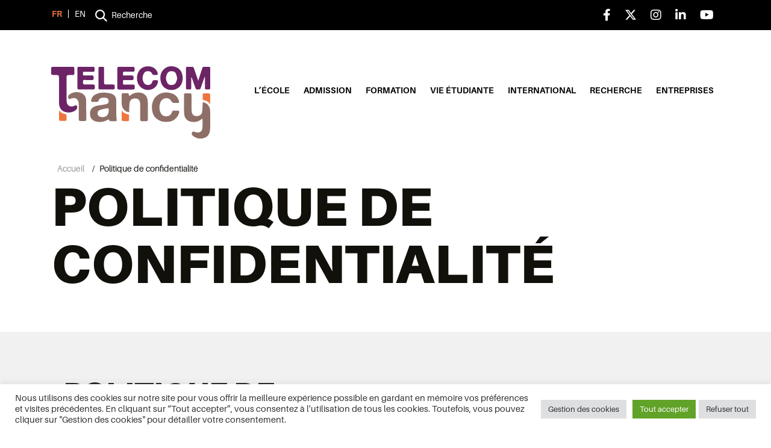

--- FILE ---
content_type: text/html; charset=UTF-8
request_url: https://telecomnancy.univ-lorraine.fr/politique-de-confidentialite/
body_size: 23065
content:
<!DOCTYPE html>
<html lang="fr-FR" class="no-js">
<head>
	<meta charset="UTF-8">
	<meta name="viewport" content="width=device-width, initial-scale=1">
	<link rel="apple-touch-icon" sizes="57x57" href="https://telecomnancy.univ-lorraine.fr/wp-content/themes/telecom/img/favicon/apple-icon-57x57.png">
	<link rel="apple-touch-icon" sizes="60x60" href="https://telecomnancy.univ-lorraine.fr/wp-content/themes/telecom/img/favicon/apple-icon-60x60.png">
	<link rel="apple-touch-icon" sizes="72x72" href="https://telecomnancy.univ-lorraine.fr/wp-content/themes/telecom/img/favicon/apple-icon-72x72.png">
	<link rel="apple-touch-icon" sizes="76x76" href="https://telecomnancy.univ-lorraine.fr/wp-content/themes/telecom/img/favicon/apple-icon-76x76.png">
	<link rel="apple-touch-icon" sizes="114x114" href="https://telecomnancy.univ-lorraine.fr/wp-content/themes/telecom/img/favicon/apple-icon-114x114.png">
	<link rel="apple-touch-icon" sizes="120x120" href="https://telecomnancy.univ-lorraine.fr/wp-content/themes/telecom/img/favicon/apple-icon-120x120.png">
	<link rel="apple-touch-icon" sizes="144x144" href="https://telecomnancy.univ-lorraine.fr/wp-content/themes/telecom/img/favicon/apple-icon-144x144.png">
	<link rel="apple-touch-icon" sizes="152x152" href="https://telecomnancy.univ-lorraine.fr/wp-content/themes/telecom/img/favicon/apple-icon-152x152.png">
	<link rel="apple-touch-icon" sizes="180x180" href="https://telecomnancy.univ-lorraine.fr/wp-content/themes/telecom/img/favicon/apple-icon-180x180.png">
	<link rel="icon" type="image/png" sizes="192x192"  href="https://telecomnancy.univ-lorraine.fr/wp-content/themes/telecom/img/favicon/android-icon-192x192.png">
	<link rel="icon" type="image/png" sizes="32x32" href="https://telecomnancy.univ-lorraine.fr/wp-content/themes/telecom/img/favicon/favicon-32x32.png">
	<link rel="icon" type="image/png" sizes="96x96" href="https://telecomnancy.univ-lorraine.fr/wp-content/themes/telecom/img/favicon/favicon-96x96.png">
	<link rel="icon" type="image/png" sizes="16x16" href="https://telecomnancy.univ-lorraine.fr/wp-content/themes/telecom/img/favicon/favicon-16x16.png">
	<link rel="manifest" href="https://telecomnancy.univ-lorraine.fr/wp-content/themes/telecom/img/favicon/manifest.json">
	<meta name="msapplication-TileColor" content="#ffffff">
	<meta name="msapplication-TileImage" content="/ms-icon-144x144.png">
	<meta name="theme-color" content="#ffffff">
	<link rel="profile" href="http://gmpg.org/xfn/11">
	<link rel="pingback" href="https://telecomnancy.univ-lorraine.fr/xmlrpc.php">
	<meta name='robots' content='index, follow, max-image-preview:large, max-snippet:-1, max-video-preview:-1' />
<link rel="alternate" hreflang="fr" href="https://telecomnancy.univ-lorraine.fr/politique-de-confidentialite/" />
<link rel="alternate" hreflang="x-default" href="https://telecomnancy.univ-lorraine.fr/politique-de-confidentialite/" />

	<!-- This site is optimized with the Yoast SEO plugin v19.13 - https://yoast.com/wordpress/plugins/seo/ -->
	<title>Politique de confidentialité - TELECOM NANCY</title>
	<link rel="canonical" href="https://telecomnancy.univ-lorraine.fr/politique-de-confidentialite/" />
	<meta property="og:locale" content="fr_FR" />
	<meta property="og:type" content="article" />
	<meta property="og:title" content="Politique de confidentialité - TELECOM NANCY" />
	<meta property="og:description" content="Qui sommes-nous&nbsp;? L’adresse de notre site est&nbsp;: https://telecomnancy.univ-lorraine.fr. Commentaires Quand vous laissez un commentaire sur notre site, les données inscrites dans le formulaire de commentaire, mais aussi votre adresse IP [&hellip;]" />
	<meta property="og:url" content="https://telecomnancy.univ-lorraine.fr/politique-de-confidentialite/" />
	<meta property="og:site_name" content="TELECOM NANCY" />
	<meta property="article:modified_time" content="2023-07-04T16:15:52+00:00" />
	<meta property="og:image" content="https://telecomnancy.univ-lorraine.fr/wp-content/uploads/2021/04/background_hero.jpg" />
	<meta property="og:image:width" content="1920" />
	<meta property="og:image:height" content="1200" />
	<meta property="og:image:type" content="image/jpeg" />
	<meta name="twitter:card" content="summary_large_image" />
	<meta name="twitter:label1" content="Durée de lecture estimée" />
	<meta name="twitter:data1" content="4 minutes" />
	<script type="application/ld+json" class="yoast-schema-graph">{"@context":"https://schema.org","@graph":[{"@type":"WebPage","@id":"https://telecomnancy.univ-lorraine.fr/politique-de-confidentialite/","url":"https://telecomnancy.univ-lorraine.fr/politique-de-confidentialite/","name":"Politique de confidentialité - TELECOM NANCY","isPartOf":{"@id":"https://telecomnancy.univ-lorraine.fr/#website"},"datePublished":"2021-04-20T10:29:50+00:00","dateModified":"2023-07-04T16:15:52+00:00","breadcrumb":{"@id":"https://telecomnancy.univ-lorraine.fr/politique-de-confidentialite/#breadcrumb"},"inLanguage":"fr-FR","potentialAction":[{"@type":"ReadAction","target":["https://telecomnancy.univ-lorraine.fr/politique-de-confidentialite/"]}]},{"@type":"BreadcrumbList","@id":"https://telecomnancy.univ-lorraine.fr/politique-de-confidentialite/#breadcrumb","itemListElement":[{"@type":"ListItem","position":1,"name":"Accueil","item":"https://telecomnancy.univ-lorraine.fr/"},{"@type":"ListItem","position":2,"name":"Politique de confidentialité"}]},{"@type":"WebSite","@id":"https://telecomnancy.univ-lorraine.fr/#website","url":"https://telecomnancy.univ-lorraine.fr/","name":"TELECOM NANCY","description":"Grande école d&#039;ingénieurs en informatique et sciences du numérique","potentialAction":[{"@type":"SearchAction","target":{"@type":"EntryPoint","urlTemplate":"https://telecomnancy.univ-lorraine.fr/?s={search_term_string}"},"query-input":"required name=search_term_string"}],"inLanguage":"fr-FR"}]}</script>
	<!-- / Yoast SEO plugin. -->


<link rel='dns-prefetch' href='//static.addtoany.com' />
<link rel='dns-prefetch' href='//www.googletagmanager.com' />
<link rel='dns-prefetch' href='//use.typekit.net' />
<link rel='dns-prefetch' href='//use.fontawesome.com' />
<link rel="alternate" type="application/rss+xml" title="TELECOM NANCY &raquo; Flux" href="https://telecomnancy.univ-lorraine.fr/feed/" />
<link rel="alternate" type="application/rss+xml" title="TELECOM NANCY &raquo; Flux des commentaires" href="https://telecomnancy.univ-lorraine.fr/comments/feed/" />
<link rel="alternate" type="application/rss+xml" title="TELECOM NANCY &raquo; Politique de confidentialité Flux des commentaires" href="https://telecomnancy.univ-lorraine.fr/politique-de-confidentialite/feed/" />
<link rel='stylesheet' id='wp-block-library-css' href='https://telecomnancy.univ-lorraine.fr/wp-includes/css/dist/block-library/style.min.css?ver=6.1.9' type='text/css' media='all' />
<link rel='stylesheet' id='classic-theme-styles-css' href='https://telecomnancy.univ-lorraine.fr/wp-includes/css/classic-themes.min.css?ver=1' type='text/css' media='all' />
<style id='global-styles-inline-css' type='text/css'>
body{--wp--preset--color--black: #000000;--wp--preset--color--cyan-bluish-gray: #abb8c3;--wp--preset--color--white: #ffffff;--wp--preset--color--pale-pink: #f78da7;--wp--preset--color--vivid-red: #cf2e2e;--wp--preset--color--luminous-vivid-orange: #ff6900;--wp--preset--color--luminous-vivid-amber: #fcb900;--wp--preset--color--light-green-cyan: #7bdcb5;--wp--preset--color--vivid-green-cyan: #00d084;--wp--preset--color--pale-cyan-blue: #8ed1fc;--wp--preset--color--vivid-cyan-blue: #0693e3;--wp--preset--color--vivid-purple: #9b51e0;--wp--preset--gradient--vivid-cyan-blue-to-vivid-purple: linear-gradient(135deg,rgba(6,147,227,1) 0%,rgb(155,81,224) 100%);--wp--preset--gradient--light-green-cyan-to-vivid-green-cyan: linear-gradient(135deg,rgb(122,220,180) 0%,rgb(0,208,130) 100%);--wp--preset--gradient--luminous-vivid-amber-to-luminous-vivid-orange: linear-gradient(135deg,rgba(252,185,0,1) 0%,rgba(255,105,0,1) 100%);--wp--preset--gradient--luminous-vivid-orange-to-vivid-red: linear-gradient(135deg,rgba(255,105,0,1) 0%,rgb(207,46,46) 100%);--wp--preset--gradient--very-light-gray-to-cyan-bluish-gray: linear-gradient(135deg,rgb(238,238,238) 0%,rgb(169,184,195) 100%);--wp--preset--gradient--cool-to-warm-spectrum: linear-gradient(135deg,rgb(74,234,220) 0%,rgb(151,120,209) 20%,rgb(207,42,186) 40%,rgb(238,44,130) 60%,rgb(251,105,98) 80%,rgb(254,248,76) 100%);--wp--preset--gradient--blush-light-purple: linear-gradient(135deg,rgb(255,206,236) 0%,rgb(152,150,240) 100%);--wp--preset--gradient--blush-bordeaux: linear-gradient(135deg,rgb(254,205,165) 0%,rgb(254,45,45) 50%,rgb(107,0,62) 100%);--wp--preset--gradient--luminous-dusk: linear-gradient(135deg,rgb(255,203,112) 0%,rgb(199,81,192) 50%,rgb(65,88,208) 100%);--wp--preset--gradient--pale-ocean: linear-gradient(135deg,rgb(255,245,203) 0%,rgb(182,227,212) 50%,rgb(51,167,181) 100%);--wp--preset--gradient--electric-grass: linear-gradient(135deg,rgb(202,248,128) 0%,rgb(113,206,126) 100%);--wp--preset--gradient--midnight: linear-gradient(135deg,rgb(2,3,129) 0%,rgb(40,116,252) 100%);--wp--preset--duotone--dark-grayscale: url('#wp-duotone-dark-grayscale');--wp--preset--duotone--grayscale: url('#wp-duotone-grayscale');--wp--preset--duotone--purple-yellow: url('#wp-duotone-purple-yellow');--wp--preset--duotone--blue-red: url('#wp-duotone-blue-red');--wp--preset--duotone--midnight: url('#wp-duotone-midnight');--wp--preset--duotone--magenta-yellow: url('#wp-duotone-magenta-yellow');--wp--preset--duotone--purple-green: url('#wp-duotone-purple-green');--wp--preset--duotone--blue-orange: url('#wp-duotone-blue-orange');--wp--preset--font-size--small: 13px;--wp--preset--font-size--medium: 20px;--wp--preset--font-size--large: 36px;--wp--preset--font-size--x-large: 42px;--wp--preset--spacing--20: 0.44rem;--wp--preset--spacing--30: 0.67rem;--wp--preset--spacing--40: 1rem;--wp--preset--spacing--50: 1.5rem;--wp--preset--spacing--60: 2.25rem;--wp--preset--spacing--70: 3.38rem;--wp--preset--spacing--80: 5.06rem;}:where(.is-layout-flex){gap: 0.5em;}body .is-layout-flow > .alignleft{float: left;margin-inline-start: 0;margin-inline-end: 2em;}body .is-layout-flow > .alignright{float: right;margin-inline-start: 2em;margin-inline-end: 0;}body .is-layout-flow > .aligncenter{margin-left: auto !important;margin-right: auto !important;}body .is-layout-constrained > .alignleft{float: left;margin-inline-start: 0;margin-inline-end: 2em;}body .is-layout-constrained > .alignright{float: right;margin-inline-start: 2em;margin-inline-end: 0;}body .is-layout-constrained > .aligncenter{margin-left: auto !important;margin-right: auto !important;}body .is-layout-constrained > :where(:not(.alignleft):not(.alignright):not(.alignfull)){max-width: var(--wp--style--global--content-size);margin-left: auto !important;margin-right: auto !important;}body .is-layout-constrained > .alignwide{max-width: var(--wp--style--global--wide-size);}body .is-layout-flex{display: flex;}body .is-layout-flex{flex-wrap: wrap;align-items: center;}body .is-layout-flex > *{margin: 0;}:where(.wp-block-columns.is-layout-flex){gap: 2em;}.has-black-color{color: var(--wp--preset--color--black) !important;}.has-cyan-bluish-gray-color{color: var(--wp--preset--color--cyan-bluish-gray) !important;}.has-white-color{color: var(--wp--preset--color--white) !important;}.has-pale-pink-color{color: var(--wp--preset--color--pale-pink) !important;}.has-vivid-red-color{color: var(--wp--preset--color--vivid-red) !important;}.has-luminous-vivid-orange-color{color: var(--wp--preset--color--luminous-vivid-orange) !important;}.has-luminous-vivid-amber-color{color: var(--wp--preset--color--luminous-vivid-amber) !important;}.has-light-green-cyan-color{color: var(--wp--preset--color--light-green-cyan) !important;}.has-vivid-green-cyan-color{color: var(--wp--preset--color--vivid-green-cyan) !important;}.has-pale-cyan-blue-color{color: var(--wp--preset--color--pale-cyan-blue) !important;}.has-vivid-cyan-blue-color{color: var(--wp--preset--color--vivid-cyan-blue) !important;}.has-vivid-purple-color{color: var(--wp--preset--color--vivid-purple) !important;}.has-black-background-color{background-color: var(--wp--preset--color--black) !important;}.has-cyan-bluish-gray-background-color{background-color: var(--wp--preset--color--cyan-bluish-gray) !important;}.has-white-background-color{background-color: var(--wp--preset--color--white) !important;}.has-pale-pink-background-color{background-color: var(--wp--preset--color--pale-pink) !important;}.has-vivid-red-background-color{background-color: var(--wp--preset--color--vivid-red) !important;}.has-luminous-vivid-orange-background-color{background-color: var(--wp--preset--color--luminous-vivid-orange) !important;}.has-luminous-vivid-amber-background-color{background-color: var(--wp--preset--color--luminous-vivid-amber) !important;}.has-light-green-cyan-background-color{background-color: var(--wp--preset--color--light-green-cyan) !important;}.has-vivid-green-cyan-background-color{background-color: var(--wp--preset--color--vivid-green-cyan) !important;}.has-pale-cyan-blue-background-color{background-color: var(--wp--preset--color--pale-cyan-blue) !important;}.has-vivid-cyan-blue-background-color{background-color: var(--wp--preset--color--vivid-cyan-blue) !important;}.has-vivid-purple-background-color{background-color: var(--wp--preset--color--vivid-purple) !important;}.has-black-border-color{border-color: var(--wp--preset--color--black) !important;}.has-cyan-bluish-gray-border-color{border-color: var(--wp--preset--color--cyan-bluish-gray) !important;}.has-white-border-color{border-color: var(--wp--preset--color--white) !important;}.has-pale-pink-border-color{border-color: var(--wp--preset--color--pale-pink) !important;}.has-vivid-red-border-color{border-color: var(--wp--preset--color--vivid-red) !important;}.has-luminous-vivid-orange-border-color{border-color: var(--wp--preset--color--luminous-vivid-orange) !important;}.has-luminous-vivid-amber-border-color{border-color: var(--wp--preset--color--luminous-vivid-amber) !important;}.has-light-green-cyan-border-color{border-color: var(--wp--preset--color--light-green-cyan) !important;}.has-vivid-green-cyan-border-color{border-color: var(--wp--preset--color--vivid-green-cyan) !important;}.has-pale-cyan-blue-border-color{border-color: var(--wp--preset--color--pale-cyan-blue) !important;}.has-vivid-cyan-blue-border-color{border-color: var(--wp--preset--color--vivid-cyan-blue) !important;}.has-vivid-purple-border-color{border-color: var(--wp--preset--color--vivid-purple) !important;}.has-vivid-cyan-blue-to-vivid-purple-gradient-background{background: var(--wp--preset--gradient--vivid-cyan-blue-to-vivid-purple) !important;}.has-light-green-cyan-to-vivid-green-cyan-gradient-background{background: var(--wp--preset--gradient--light-green-cyan-to-vivid-green-cyan) !important;}.has-luminous-vivid-amber-to-luminous-vivid-orange-gradient-background{background: var(--wp--preset--gradient--luminous-vivid-amber-to-luminous-vivid-orange) !important;}.has-luminous-vivid-orange-to-vivid-red-gradient-background{background: var(--wp--preset--gradient--luminous-vivid-orange-to-vivid-red) !important;}.has-very-light-gray-to-cyan-bluish-gray-gradient-background{background: var(--wp--preset--gradient--very-light-gray-to-cyan-bluish-gray) !important;}.has-cool-to-warm-spectrum-gradient-background{background: var(--wp--preset--gradient--cool-to-warm-spectrum) !important;}.has-blush-light-purple-gradient-background{background: var(--wp--preset--gradient--blush-light-purple) !important;}.has-blush-bordeaux-gradient-background{background: var(--wp--preset--gradient--blush-bordeaux) !important;}.has-luminous-dusk-gradient-background{background: var(--wp--preset--gradient--luminous-dusk) !important;}.has-pale-ocean-gradient-background{background: var(--wp--preset--gradient--pale-ocean) !important;}.has-electric-grass-gradient-background{background: var(--wp--preset--gradient--electric-grass) !important;}.has-midnight-gradient-background{background: var(--wp--preset--gradient--midnight) !important;}.has-small-font-size{font-size: var(--wp--preset--font-size--small) !important;}.has-medium-font-size{font-size: var(--wp--preset--font-size--medium) !important;}.has-large-font-size{font-size: var(--wp--preset--font-size--large) !important;}.has-x-large-font-size{font-size: var(--wp--preset--font-size--x-large) !important;}
.wp-block-navigation a:where(:not(.wp-element-button)){color: inherit;}
:where(.wp-block-columns.is-layout-flex){gap: 2em;}
.wp-block-pullquote{font-size: 1.5em;line-height: 1.6;}
</style>
<link rel='stylesheet' id='contact-form-7-css' href='https://telecomnancy.univ-lorraine.fr/wp-content/plugins/contact-form-7/includes/css/styles.css?ver=5.7.7' type='text/css' media='all' />
<link rel='stylesheet' id='cookie-law-info-css' href='https://telecomnancy.univ-lorraine.fr/wp-content/plugins/cookie-law-info/legacy/public/css/cookie-law-info-public.css?ver=3.0.8' type='text/css' media='all' />
<link rel='stylesheet' id='cookie-law-info-gdpr-css' href='https://telecomnancy.univ-lorraine.fr/wp-content/plugins/cookie-law-info/legacy/public/css/cookie-law-info-gdpr.css?ver=3.0.8' type='text/css' media='all' />
<link rel='stylesheet' id='foobox-free-min-css' href='https://telecomnancy.univ-lorraine.fr/wp-content/plugins/foobox-image-lightbox/free/css/foobox.free.min.css?ver=2.7.17' type='text/css' media='all' />
<style id='responsive-menu-inline-css' type='text/css'>
/** This file is major component of this plugin so please don't try to edit here. */
#rmp_menu_trigger-2863 {
  width: 55px;
  height: 55px;
  position: fixed;
  top: 70px;
  border-radius: 5px;
  display: none;
  text-decoration: none;
  right: 5%;
  background: #000000;
  transition: transform 0.5s, background-color 0.5s;
}
#rmp_menu_trigger-2863:hover, #rmp_menu_trigger-2863:focus {
  background: #000000;
  text-decoration: unset;
}
#rmp_menu_trigger-2863.is-active {
  background: #000000;
}
#rmp_menu_trigger-2863 .rmp-trigger-box {
  width: 25px;
  color: #ffffff;
}
#rmp_menu_trigger-2863 .rmp-trigger-icon-active, #rmp_menu_trigger-2863 .rmp-trigger-text-open {
  display: none;
}
#rmp_menu_trigger-2863.is-active .rmp-trigger-icon-active, #rmp_menu_trigger-2863.is-active .rmp-trigger-text-open {
  display: inline;
}
#rmp_menu_trigger-2863.is-active .rmp-trigger-icon-inactive, #rmp_menu_trigger-2863.is-active .rmp-trigger-text {
  display: none;
}
#rmp_menu_trigger-2863 .rmp-trigger-label {
  color: #ffffff;
  pointer-events: none;
  line-height: 13px;
  font-family: inherit;
  font-size: 14px;
  display: inline;
  text-transform: inherit;
}
#rmp_menu_trigger-2863 .rmp-trigger-label.rmp-trigger-label-top {
  display: block;
  margin-bottom: 12px;
}
#rmp_menu_trigger-2863 .rmp-trigger-label.rmp-trigger-label-bottom {
  display: block;
  margin-top: 12px;
}
#rmp_menu_trigger-2863 .responsive-menu-pro-inner {
  display: block;
}
#rmp_menu_trigger-2863 .responsive-menu-pro-inner, #rmp_menu_trigger-2863 .responsive-menu-pro-inner::before, #rmp_menu_trigger-2863 .responsive-menu-pro-inner::after {
  width: 25px;
  height: 3px;
  background-color: #ffffff;
  border-radius: 4px;
  position: absolute;
}
#rmp_menu_trigger-2863.is-active .responsive-menu-pro-inner, #rmp_menu_trigger-2863.is-active .responsive-menu-pro-inner::before, #rmp_menu_trigger-2863.is-active .responsive-menu-pro-inner::after {
  background-color: #ffffff;
}
#rmp_menu_trigger-2863:hover .responsive-menu-pro-inner, #rmp_menu_trigger-2863:hover .responsive-menu-pro-inner::before, #rmp_menu_trigger-2863:hover .responsive-menu-pro-inner::after {
  background-color: #ffffff;
}
/* Hamburger menu styling */
@media screen and (max-width: 992px) {
  /** Menu Title Style */
  /** Menu Additional Content Style */
  #main_menu {
    display: none !important;
  }
  #rmp_menu_trigger-2863 {
    display: block;
  }
  #rmp-container-2863 {
    position: fixed;
    top: 0;
    margin: 0;
    transition: transform 0.5s;
    overflow: auto;
    display: block;
    width: 75%;
    background-color: #212121;
    background-image: url("");
    height: 100%;
    left: 0;
    padding-top: 0px;
    padding-left: 0px;
    padding-bottom: 0px;
    padding-right: 0px;
  }
  #rmp-menu-wrap-2863 {
    padding-top: 5px;
    padding-left: 5px;
    padding-bottom: 20px;
    padding-right: 5px;
    background-color: #212121;
  }
  #rmp-menu-wrap-2863 .rmp-menu, #rmp-menu-wrap-2863 .rmp-submenu {
    width: 100%;
    box-sizing: border-box;
    margin: 0;
    padding: 0;
  }
  #rmp-menu-wrap-2863 .rmp-submenu-depth-1 .rmp-menu-item-link {
    padding-left: 10%;
  }
  #rmp-menu-wrap-2863 .rmp-submenu-depth-2 .rmp-menu-item-link {
    padding-left: 15%;
  }
  #rmp-menu-wrap-2863 .rmp-submenu-depth-3 .rmp-menu-item-link {
    padding-left: 20%;
  }
  #rmp-menu-wrap-2863 .rmp-submenu-depth-4 .rmp-menu-item-link {
    padding-left: 25%;
  }
  #rmp-menu-wrap-2863 .rmp-submenu.rmp-submenu-open {
    display: block;
  }
  #rmp-menu-wrap-2863 .rmp-menu-item {
    width: 100%;
    list-style: none;
    margin: 0;
  }
  #rmp-menu-wrap-2863 .rmp-menu-item-link {
    height: 40px;
    line-height: 40px;
    font-size: 13px;
    border-bottom: 1px solid #212121;
    font-family: inherit;
    color: #ffffff;
    text-align: left;
    background-color: #212121;
    font-weight: normal;
    letter-spacing: 0px;
    display: block;
    box-sizing: border-box;
    width: 100%;
    text-decoration: none;
    position: relative;
    overflow: hidden;
    transition: background-color 0.5s, border-color 0.5s, 0.5s;
    padding: 0 5%;
    padding-right: 50px;
  }
  #rmp-menu-wrap-2863 .rmp-menu-item-link:after, #rmp-menu-wrap-2863 .rmp-menu-item-link:before {
    display: none;
  }
  #rmp-menu-wrap-2863 .rmp-menu-item-link:hover {
    color: #ffffff;
    border-color: #212121;
    background-color: #3f3f3f;
  }
  #rmp-menu-wrap-2863 .rmp-menu-item-link:focus {
    outline: none;
    border-color: unset;
    box-shadow: unset;
  }
  #rmp-menu-wrap-2863 .rmp-menu-item-link .rmp-font-icon {
    height: 40px;
    line-height: 40px;
    margin-right: 10px;
    font-size: 13px;
  }
  #rmp-menu-wrap-2863 .rmp-menu-current-item .rmp-menu-item-link {
    color: #ef7540;
    border-color: #212121;
    background-color: #212121;
  }
  #rmp-menu-wrap-2863 .rmp-menu-current-item .rmp-menu-item-link:hover {
    color: #ef7540;
    border-color: #3f3f3f;
    background-color: #3f3f3f;
  }
  #rmp-menu-wrap-2863 .rmp-menu-subarrow {
    position: absolute;
    top: 0;
    bottom: 0;
    text-align: center;
    overflow: hidden;
    background-size: cover;
    overflow: hidden;
    right: 0;
    border-left-style: solid;
    border-left-color: #212121;
    border-left-width: 1px;
    height: 39px;
    width: 40px;
    color: #ffffff;
    background-color: #212121;
  }
  #rmp-menu-wrap-2863 .rmp-menu-subarrow:hover {
    color: #ffffff;
    border-color: #3f3f3f;
    background-color: #3f3f3f;
  }
  #rmp-menu-wrap-2863 .rmp-menu-subarrow .rmp-font-icon {
    margin-right: unset;
  }
  #rmp-menu-wrap-2863 .rmp-menu-subarrow * {
    vertical-align: middle;
    line-height: 39px;
  }
  #rmp-menu-wrap-2863 .rmp-menu-subarrow-active {
    display: block;
    background-size: cover;
    color: #ffffff;
    border-color: #212121;
    background-color: #212121;
  }
  #rmp-menu-wrap-2863 .rmp-menu-subarrow-active:hover {
    color: #ffffff;
    border-color: #3f3f3f;
    background-color: #3f3f3f;
  }
  #rmp-menu-wrap-2863 .rmp-submenu {
    display: none;
  }
  #rmp-menu-wrap-2863 .rmp-submenu .rmp-menu-item-link {
    height: 40px;
    line-height: 40px;
    letter-spacing: 0px;
    font-size: 13px;
    border-bottom: 1px solid #212121;
    font-family: inherit;
    font-weight: normal;
    color: #ffffff;
    text-align: left;
    background-color: #212121;
  }
  #rmp-menu-wrap-2863 .rmp-submenu .rmp-menu-item-link:hover {
    color: #ffffff;
    border-color: #212121;
    background-color: #3f3f3f;
  }
  #rmp-menu-wrap-2863 .rmp-submenu .rmp-menu-current-item .rmp-menu-item-link {
    color: #ef7540;
    border-color: #212121;
    background-color: #212121;
  }
  #rmp-menu-wrap-2863 .rmp-submenu .rmp-menu-current-item .rmp-menu-item-link:hover {
    color: #ef7540;
    border-color: #3f3f3f;
    background-color: #3f3f3f;
  }
  #rmp-menu-wrap-2863 .rmp-submenu .rmp-menu-subarrow {
    right: 0;
    border-right: unset;
    border-left-style: solid;
    border-left-color: #1d4354;
    border-left-width: 0px;
    height: 39px;
    line-height: 39px;
    width: 40px;
    color: #fff;
    background-color: inherit;
  }
  #rmp-menu-wrap-2863 .rmp-submenu .rmp-menu-subarrow:hover {
    color: #fff;
    border-color: #3f3f3f;
    background-color: inherit;
  }
  #rmp-menu-wrap-2863 .rmp-submenu .rmp-menu-subarrow-active {
    color: #fff;
    border-color: #1d4354;
    background-color: inherit;
  }
  #rmp-menu-wrap-2863 .rmp-submenu .rmp-menu-subarrow-active:hover {
    color: #fff;
    border-color: #3f3f3f;
    background-color: inherit;
  }
  #rmp-menu-wrap-2863 .rmp-menu-item-description {
    margin: 0;
    padding: 5px 5%;
    opacity: 0.8;
    color: #ffffff;
  }
  #rmp-search-box-2863 {
    display: block;
    padding-top: 0px;
    padding-left: 5%;
    padding-bottom: 0px;
    padding-right: 5%;
  }
  #rmp-search-box-2863 .rmp-search-form {
    margin: 0;
  }
  #rmp-search-box-2863 .rmp-search-box {
    background: #ffffff;
    border: 1px solid #dadada;
    color: #333333;
    width: 100%;
    padding: 0 5%;
    border-radius: 30px;
    height: 45px;
    -webkit-appearance: none;
  }
  #rmp-search-box-2863 .rmp-search-box::placeholder {
    color: #c7c7cd;
  }
  #rmp-search-box-2863 .rmp-search-box:focus {
    background-color: #ffffff;
    outline: 2px solid #dadada;
    color: #333333;
  }
  #rmp-menu-title-2863 {
    background-color: #212121;
    color: #ffffff;
    text-align: left;
    font-size: 13px;
    padding-top: 10%;
    padding-left: 5%;
    padding-bottom: 0%;
    padding-right: 5%;
    font-weight: 400;
    transition: background-color 0.5s, border-color 0.5s, color 0.5s;
  }
  #rmp-menu-title-2863:hover {
    background-color: #212121;
    color: #ffffff;
  }
  #rmp-menu-title-2863 > a {
    color: #ffffff;
    width: 100%;
    background-color: unset;
    text-decoration: none;
  }
  #rmp-menu-title-2863 > a:hover {
    color: #ffffff;
  }
  #rmp-menu-title-2863 .rmp-font-icon {
    font-size: 13px;
  }
  #rmp-menu-additional-content-2863 {
    padding-top: 0px;
    padding-left: 5%;
    padding-bottom: 0px;
    padding-right: 5%;
    color: #ffffff;
    text-align: center;
    font-size: 16px;
  }
}
/**
This file contents common styling of menus.
*/
.rmp-container {
  display: none;
  visibility: visible;
  padding: 0px 0px 0px 0px;
  z-index: 99998;
  transition: all 0.3s;
  /** Scrolling bar in menu setting box **/
}
.rmp-container.rmp-fade-top, .rmp-container.rmp-fade-left, .rmp-container.rmp-fade-right, .rmp-container.rmp-fade-bottom {
  display: none;
}
.rmp-container.rmp-slide-left, .rmp-container.rmp-push-left {
  transform: translateX(-100%);
  -ms-transform: translateX(-100%);
  -webkit-transform: translateX(-100%);
  -moz-transform: translateX(-100%);
}
.rmp-container.rmp-slide-left.rmp-menu-open, .rmp-container.rmp-push-left.rmp-menu-open {
  transform: translateX(0);
  -ms-transform: translateX(0);
  -webkit-transform: translateX(0);
  -moz-transform: translateX(0);
}
.rmp-container.rmp-slide-right, .rmp-container.rmp-push-right {
  transform: translateX(100%);
  -ms-transform: translateX(100%);
  -webkit-transform: translateX(100%);
  -moz-transform: translateX(100%);
}
.rmp-container.rmp-slide-right.rmp-menu-open, .rmp-container.rmp-push-right.rmp-menu-open {
  transform: translateX(0);
  -ms-transform: translateX(0);
  -webkit-transform: translateX(0);
  -moz-transform: translateX(0);
}
.rmp-container.rmp-slide-top, .rmp-container.rmp-push-top {
  transform: translateY(-100%);
  -ms-transform: translateY(-100%);
  -webkit-transform: translateY(-100%);
  -moz-transform: translateY(-100%);
}
.rmp-container.rmp-slide-top.rmp-menu-open, .rmp-container.rmp-push-top.rmp-menu-open {
  transform: translateY(0);
  -ms-transform: translateY(0);
  -webkit-transform: translateY(0);
  -moz-transform: translateY(0);
}
.rmp-container.rmp-slide-bottom, .rmp-container.rmp-push-bottom {
  transform: translateY(100%);
  -ms-transform: translateY(100%);
  -webkit-transform: translateY(100%);
  -moz-transform: translateY(100%);
}
.rmp-container.rmp-slide-bottom.rmp-menu-open, .rmp-container.rmp-push-bottom.rmp-menu-open {
  transform: translateX(0);
  -ms-transform: translateX(0);
  -webkit-transform: translateX(0);
  -moz-transform: translateX(0);
}
.rmp-container::-webkit-scrollbar {
  width: 0px;
}
.rmp-container ::-webkit-scrollbar-track {
  box-shadow: inset 0 0 5px transparent;
}
.rmp-container ::-webkit-scrollbar-thumb {
  background: transparent;
}
.rmp-container ::-webkit-scrollbar-thumb:hover {
  background: transparent;
}
.rmp-container .rmp-menu-wrap .rmp-menu {
  transition: none;
  border-radius: 0;
  box-shadow: none;
  background: none;
  border: 0;
  bottom: auto;
  box-sizing: border-box;
  clip: auto;
  color: #666;
  display: block;
  float: none;
  font-family: inherit;
  font-size: 14px;
  height: auto;
  left: auto;
  line-height: 1.7;
  list-style-type: none;
  margin: 0;
  min-height: auto;
  max-height: none;
  opacity: 1;
  outline: none;
  overflow: visible;
  padding: 0;
  position: relative;
  pointer-events: auto;
  right: auto;
  text-align: left;
  text-decoration: none;
  text-indent: 0;
  text-transform: none;
  transform: none;
  top: auto;
  visibility: inherit;
  width: auto;
  word-wrap: break-word;
  white-space: normal;
}
.rmp-container .rmp-menu-additional-content {
  display: block;
  word-break: break-word;
}
.rmp-container .rmp-menu-title {
  display: flex;
  flex-direction: column;
}
.rmp-container .rmp-menu-title .rmp-menu-title-image {
  max-width: 100%;
  margin-bottom: 15px;
  display: block;
  margin: auto;
  margin-bottom: 15px;
}
button.rmp_menu_trigger {
  z-index: 999999;
  overflow: hidden;
  outline: none;
  border: 0;
  display: none;
  margin: 0;
  transition: transform 0.5s, background-color 0.5s;
  padding: 0;
}
button.rmp_menu_trigger .responsive-menu-pro-inner::before, button.rmp_menu_trigger .responsive-menu-pro-inner::after {
  content: "";
  display: block;
}
button.rmp_menu_trigger .responsive-menu-pro-inner::before {
  top: 10px;
}
button.rmp_menu_trigger .responsive-menu-pro-inner::after {
  bottom: 10px;
}
button.rmp_menu_trigger .rmp-trigger-box {
  width: 40px;
  display: inline-block;
  position: relative;
  pointer-events: none;
  vertical-align: super;
}
/*  Menu Trigger Boring Animation */
.rmp-menu-trigger-boring .responsive-menu-pro-inner {
  transition-property: none;
}
.rmp-menu-trigger-boring .responsive-menu-pro-inner::after, .rmp-menu-trigger-boring .responsive-menu-pro-inner::before {
  transition-property: none;
}
.rmp-menu-trigger-boring.is-active .responsive-menu-pro-inner {
  transform: rotate(45deg);
}
.rmp-menu-trigger-boring.is-active .responsive-menu-pro-inner:before {
  top: 0;
  opacity: 0;
}
.rmp-menu-trigger-boring.is-active .responsive-menu-pro-inner:after {
  bottom: 0;
  transform: rotate(-90deg);
}

</style>
<link rel='stylesheet' id='dashicons-css' href='https://telecomnancy.univ-lorraine.fr/wp-includes/css/dashicons.min.css?ver=6.1.9' type='text/css' media='all' />
<link rel='stylesheet' id='wpml-legacy-horizontal-list-0-css' href='//telecomnancy.univ-lorraine.fr/wp-content/plugins/sitepress-multilingual-cms/templates/language-switchers/legacy-list-horizontal/style.min.css?ver=1' type='text/css' media='all' />
<link rel='stylesheet' id='telecom-bootstrap-css-css' href='https://telecomnancy.univ-lorraine.fr/wp-content/themes/telecom/css/bootstrap.min.css?ver=1.1.7' type='text/css' media='all' />
<link rel='stylesheet' id='telecom-style-css' href='https://telecomnancy.univ-lorraine.fr/wp-content/themes/telecom/style.css?ver=1.1.7' type='text/css' media='all' />
<link rel='stylesheet' id='telecom-owl-carousel-css-css' href='https://telecomnancy.univ-lorraine.fr/wp-content/themes/telecom/css/owl.carousel.css?ver=1.1.7' type='text/css' media='all' />
<link rel='stylesheet' id='telecom-owl-carousel-theme-css-css' href='https://telecomnancy.univ-lorraine.fr/wp-content/themes/telecom/css/owl.theme.default.min.css?ver=1.1.7' type='text/css' media='all' />
<link rel='stylesheet' id='aileron-css' href='https://use.typekit.net/nkn6rqv.css?ver=1.1.7' type='text/css' media='all' />
<link rel='stylesheet' id='font-awesome-css' href='https://telecomnancy.univ-lorraine.fr/wp-content/themes/telecom/css/font-awesome/all.min.css?ver=1.1.7' type='text/css' media='all' />
<link rel='stylesheet' id='font-awesome-official-css' href='https://use.fontawesome.com/releases/v5.10.0/css/all.css' type='text/css' media='all' integrity="sha384-0c38nfCMzF8w8DBI+9nTWzApOpr1z0WuyswL4y6x/2ZTtmj/Ki5TedKeUcFusC/k" crossorigin="anonymous" />
<link rel='stylesheet' id='addtoany-css' href='https://telecomnancy.univ-lorraine.fr/wp-content/plugins/add-to-any/addtoany.min.css?ver=1.16' type='text/css' media='all' />
<link rel='stylesheet' id='font-awesome-official-v4shim-css' href='https://use.fontawesome.com/releases/v5.10.0/css/v4-shims.css' type='text/css' media='all' integrity="sha384-R4Ah6+FGj2TWi1SbbJo01aRwLwdNunBoW4ALQ4SdcDpyQpKoP0pTL3Ce0Hf0oMOh" crossorigin="anonymous" />
<style id='font-awesome-official-v4shim-inline-css' type='text/css'>
@font-face {
font-family: "FontAwesome";
font-display: block;
src: url("https://use.fontawesome.com/releases/v5.10.0/webfonts/fa-brands-400.eot"),
		url("https://use.fontawesome.com/releases/v5.10.0/webfonts/fa-brands-400.eot?#iefix") format("embedded-opentype"),
		url("https://use.fontawesome.com/releases/v5.10.0/webfonts/fa-brands-400.woff2") format("woff2"),
		url("https://use.fontawesome.com/releases/v5.10.0/webfonts/fa-brands-400.woff") format("woff"),
		url("https://use.fontawesome.com/releases/v5.10.0/webfonts/fa-brands-400.ttf") format("truetype"),
		url("https://use.fontawesome.com/releases/v5.10.0/webfonts/fa-brands-400.svg#fontawesome") format("svg");
}

@font-face {
font-family: "FontAwesome";
font-display: block;
src: url("https://use.fontawesome.com/releases/v5.10.0/webfonts/fa-solid-900.eot"),
		url("https://use.fontawesome.com/releases/v5.10.0/webfonts/fa-solid-900.eot?#iefix") format("embedded-opentype"),
		url("https://use.fontawesome.com/releases/v5.10.0/webfonts/fa-solid-900.woff2") format("woff2"),
		url("https://use.fontawesome.com/releases/v5.10.0/webfonts/fa-solid-900.woff") format("woff"),
		url("https://use.fontawesome.com/releases/v5.10.0/webfonts/fa-solid-900.ttf") format("truetype"),
		url("https://use.fontawesome.com/releases/v5.10.0/webfonts/fa-solid-900.svg#fontawesome") format("svg");
}

@font-face {
font-family: "FontAwesome";
font-display: block;
src: url("https://use.fontawesome.com/releases/v5.10.0/webfonts/fa-regular-400.eot"),
		url("https://use.fontawesome.com/releases/v5.10.0/webfonts/fa-regular-400.eot?#iefix") format("embedded-opentype"),
		url("https://use.fontawesome.com/releases/v5.10.0/webfonts/fa-regular-400.woff2") format("woff2"),
		url("https://use.fontawesome.com/releases/v5.10.0/webfonts/fa-regular-400.woff") format("woff"),
		url("https://use.fontawesome.com/releases/v5.10.0/webfonts/fa-regular-400.ttf") format("truetype"),
		url("https://use.fontawesome.com/releases/v5.10.0/webfonts/fa-regular-400.svg#fontawesome") format("svg");
unicode-range: U+F004-F005,U+F007,U+F017,U+F022,U+F024,U+F02E,U+F03E,U+F044,U+F057-F059,U+F06E,U+F070,U+F075,U+F07B-F07C,U+F080,U+F086,U+F089,U+F094,U+F09D,U+F0A0,U+F0A4-F0A7,U+F0C5,U+F0C7-F0C8,U+F0E0,U+F0EB,U+F0F3,U+F0F8,U+F0FE,U+F111,U+F118-F11A,U+F11C,U+F133,U+F144,U+F146,U+F14A,U+F14D-F14E,U+F150-F152,U+F15B-F15C,U+F164-F165,U+F185-F186,U+F191-F192,U+F1AD,U+F1C1-F1C9,U+F1CD,U+F1D8,U+F1E3,U+F1EA,U+F1F6,U+F1F9,U+F20A,U+F247-F249,U+F24D,U+F254-F25B,U+F25D,U+F267,U+F271-F274,U+F279,U+F28B,U+F28D,U+F2B5-F2B6,U+F2B9,U+F2BB,U+F2BD,U+F2C1-F2C2,U+F2D0,U+F2D2,U+F2DC,U+F2ED,U+F328,U+F358-F35B,U+F3A5,U+F3D1,U+F410,U+F4AD;
}
</style>
<script type='text/javascript' id='addtoany-core-js-before'>
window.a2a_config=window.a2a_config||{};a2a_config.callbacks=[];a2a_config.overlays=[];a2a_config.templates={};a2a_localize = {
	Share: "Partager",
	Save: "Enregistrer",
	Subscribe: "S'abonner",
	Email: "E-mail",
	Bookmark: "Signet",
	ShowAll: "Montrer tout",
	ShowLess: "Montrer moins",
	FindServices: "Trouver des service(s)",
	FindAnyServiceToAddTo: "Trouver instantan&eacute;ment des services &agrave; ajouter &agrave;",
	PoweredBy: "Propuls&eacute; par",
	ShareViaEmail: "Partager par e-mail",
	SubscribeViaEmail: "S’abonner par e-mail",
	BookmarkInYourBrowser: "Ajouter un signet dans votre navigateur",
	BookmarkInstructions: "Appuyez sur Ctrl+D ou \u2318+D pour mettre cette page en signet",
	AddToYourFavorites: "Ajouter &agrave; vos favoris",
	SendFromWebOrProgram: "Envoyer depuis n’importe quelle adresse e-mail ou logiciel e-mail",
	EmailProgram: "Programme d’e-mail",
	More: "Plus&#8230;",
	ThanksForSharing: "Merci de partager !",
	ThanksForFollowing: "Merci de nous suivre !"
};

a2a_config.icon_color="transparent,#000000";
</script>
<script type='text/javascript' async src='https://static.addtoany.com/menu/page.js' id='addtoany-core-js'></script>
<script type='text/javascript' src='https://telecomnancy.univ-lorraine.fr/wp-includes/js/jquery/jquery.min.js?ver=3.6.1' id='jquery-core-js'></script>
<script type='text/javascript' src='https://telecomnancy.univ-lorraine.fr/wp-includes/js/jquery/jquery-migrate.min.js?ver=3.3.2' id='jquery-migrate-js'></script>
<script type='text/javascript' async src='https://telecomnancy.univ-lorraine.fr/wp-content/plugins/add-to-any/addtoany.min.js?ver=1.1' id='addtoany-jquery-js'></script>
<script type='text/javascript' id='cookie-law-info-js-extra'>
/* <![CDATA[ */
var Cli_Data = {"nn_cookie_ids":[],"cookielist":[],"non_necessary_cookies":[],"ccpaEnabled":"","ccpaRegionBased":"","ccpaBarEnabled":"","strictlyEnabled":["necessary","obligatoire"],"ccpaType":"gdpr","js_blocking":"1","custom_integration":"","triggerDomRefresh":"","secure_cookies":""};
var cli_cookiebar_settings = {"animate_speed_hide":"500","animate_speed_show":"500","background":"#FFF","border":"#b1a6a6c2","border_on":"","button_1_button_colour":"#61a229","button_1_button_hover":"#4e8221","button_1_link_colour":"#fff","button_1_as_button":"1","button_1_new_win":"","button_2_button_colour":"#333","button_2_button_hover":"#292929","button_2_link_colour":"#444","button_2_as_button":"","button_2_hidebar":"","button_3_button_colour":"#dedfe0","button_3_button_hover":"#b2b2b3","button_3_link_colour":"#333333","button_3_as_button":"1","button_3_new_win":"","button_4_button_colour":"#dedfe0","button_4_button_hover":"#b2b2b3","button_4_link_colour":"#333333","button_4_as_button":"1","button_7_button_colour":"#61a229","button_7_button_hover":"#4e8221","button_7_link_colour":"#fff","button_7_as_button":"1","button_7_new_win":"","font_family":"inherit","header_fix":"","notify_animate_hide":"1","notify_animate_show":"","notify_div_id":"#cookie-law-info-bar","notify_position_horizontal":"right","notify_position_vertical":"bottom","scroll_close":"","scroll_close_reload":"","accept_close_reload":"","reject_close_reload":"","showagain_tab":"","showagain_background":"#fff","showagain_border":"#000","showagain_div_id":"#cookie-law-info-again","showagain_x_position":"100px","text":"#333333","show_once_yn":"","show_once":"10000","logging_on":"","as_popup":"","popup_overlay":"1","bar_heading_text":"","cookie_bar_as":"banner","popup_showagain_position":"bottom-right","widget_position":"left"};
var log_object = {"ajax_url":"https:\/\/telecomnancy.univ-lorraine.fr\/wp-admin\/admin-ajax.php"};
/* ]]> */
</script>
<script type='text/javascript' src='https://telecomnancy.univ-lorraine.fr/wp-content/plugins/cookie-law-info/legacy/public/js/cookie-law-info-public.js?ver=3.0.8' id='cookie-law-info-js'></script>
<script type='text/javascript' id='rmp_menu_scripts-js-extra'>
/* <![CDATA[ */
var rmp_menu = {"ajaxURL":"https:\/\/telecomnancy.univ-lorraine.fr\/wp-admin\/admin-ajax.php","wp_nonce":"bf1658e59c","menu":[{"menu_theme":"Default","theme_type":"default","theme_location_menu":"0","submenu_submenu_arrow_width":"40","submenu_submenu_arrow_width_unit":"px","submenu_submenu_arrow_height":"39","submenu_submenu_arrow_height_unit":"px","submenu_arrow_position":"right","submenu_sub_arrow_background_colour":"","submenu_sub_arrow_background_hover_colour":"","submenu_sub_arrow_background_colour_active":"","submenu_sub_arrow_background_hover_colour_active":"","submenu_sub_arrow_border_width":"","submenu_sub_arrow_border_width_unit":"px","submenu_sub_arrow_border_colour":"#1d4354","submenu_sub_arrow_border_hover_colour":"#3f3f3f","submenu_sub_arrow_border_colour_active":"#1d4354","submenu_sub_arrow_border_hover_colour_active":"#3f3f3f","submenu_sub_arrow_shape_colour":"#fff","submenu_sub_arrow_shape_hover_colour":"#fff","submenu_sub_arrow_shape_colour_active":"#fff","submenu_sub_arrow_shape_hover_colour_active":"#fff","use_header_bar":"off","header_bar_items_order":{"logo":"off","title":"on","additional content":"off","menu":"on","search":"off"},"header_bar_title":"Responsive Menu","header_bar_html_content":"","header_bar_logo":"","header_bar_logo_link":"","header_bar_logo_width":"","header_bar_logo_width_unit":"%","header_bar_logo_height":"","header_bar_logo_height_unit":"px","header_bar_height":"80","header_bar_height_unit":"px","header_bar_padding":{"top":"0px","right":"5%","bottom":"0px","left":"5%"},"header_bar_font":"","header_bar_font_size":"14","header_bar_font_size_unit":"px","header_bar_text_color":"#ffffff","header_bar_background_color":"#1d4354","header_bar_breakpoint":"8000","header_bar_position_type":"fixed","header_bar_adjust_page":"on","header_bar_scroll_enable":"off","header_bar_scroll_background_color":"#36bdf6","mobile_breakpoint":"600","tablet_breakpoint":"992","transition_speed":"0.5","sub_menu_speed":"0.2","show_menu_on_page_load":"off","menu_disable_scrolling":"off","menu_overlay":"off","menu_overlay_colour":"rgba(0,0,0,0.7)","desktop_menu_width":"","desktop_menu_width_unit":"%","desktop_menu_positioning":"absolute","desktop_menu_side":"left","desktop_menu_to_hide":"","use_current_theme_location":"off","mega_menu":{"225":"off","227":"off","229":"off","228":"off","226":"off"},"desktop_submenu_open_animation":"none","desktop_submenu_open_animation_speed":"100ms","desktop_submenu_open_on_click":"off","desktop_menu_hide_and_show":"off","menu_name":"Default Menu","menu_to_use":"menu-principal","different_menu_for_mobile":"off","menu_to_use_in_mobile":"main-menu","use_mobile_menu":"on","use_tablet_menu":"on","use_desktop_menu":"off","menu_display_on":"all-pages","menu_to_hide":"#main_menu","submenu_descriptions_on":"off","custom_walker":"","menu_background_colour":"#212121","menu_depth":"5","smooth_scroll_on":"off","smooth_scroll_speed":"500","menu_font_icons":{"id":["225"],"icon":[""]},"menu_links_height":"40","menu_links_height_unit":"px","menu_links_line_height":"40","menu_links_line_height_unit":"px","menu_depth_0":"5","menu_depth_0_unit":"%","menu_font_size":"13","menu_font_size_unit":"px","menu_font":"","menu_font_weight":"normal","menu_text_alignment":"left","menu_text_letter_spacing":"","menu_word_wrap":"off","menu_link_colour":"#ffffff","menu_link_hover_colour":"#ffffff","menu_current_link_colour":"#ef7540","menu_current_link_hover_colour":"#ef7540","menu_item_background_colour":"#212121","menu_item_background_hover_colour":"#3f3f3f","menu_current_item_background_colour":"#212121","menu_current_item_background_hover_colour":"#3f3f3f","menu_border_width":"1","menu_border_width_unit":"px","menu_item_border_colour":"#212121","menu_item_border_colour_hover":"#212121","menu_current_item_border_colour":"#212121","menu_current_item_border_hover_colour":"#3f3f3f","submenu_links_height":"40","submenu_links_height_unit":"px","submenu_links_line_height":"40","submenu_links_line_height_unit":"px","menu_depth_side":"left","menu_depth_1":"10","menu_depth_1_unit":"%","menu_depth_2":"15","menu_depth_2_unit":"%","menu_depth_3":"20","menu_depth_3_unit":"%","menu_depth_4":"25","menu_depth_4_unit":"%","submenu_item_background_colour":"#212121","submenu_item_background_hover_colour":"#3f3f3f","submenu_current_item_background_colour":"#212121","submenu_current_item_background_hover_colour":"#3f3f3f","submenu_border_width":"1","submenu_border_width_unit":"px","submenu_item_border_colour":"#212121","submenu_item_border_colour_hover":"#212121","submenu_current_item_border_colour":"#212121","submenu_current_item_border_hover_colour":"#3f3f3f","submenu_font_size":"13","submenu_font_size_unit":"px","submenu_font":"","submenu_font_weight":"normal","submenu_text_letter_spacing":"","submenu_text_alignment":"left","submenu_link_colour":"#ffffff","submenu_link_hover_colour":"#ffffff","submenu_current_link_colour":"#ef7540","submenu_current_link_hover_colour":"#ef7540","inactive_arrow_shape":"\u25bc","active_arrow_shape":"\u25b2","inactive_arrow_font_icon":"","active_arrow_font_icon":"","inactive_arrow_image":"","active_arrow_image":"","submenu_arrow_width":"40","submenu_arrow_width_unit":"px","submenu_arrow_height":"39","submenu_arrow_height_unit":"px","arrow_position":"right","menu_sub_arrow_shape_colour":"#ffffff","menu_sub_arrow_shape_hover_colour":"#ffffff","menu_sub_arrow_shape_colour_active":"#ffffff","menu_sub_arrow_shape_hover_colour_active":"#ffffff","menu_sub_arrow_border_width":"1","menu_sub_arrow_border_width_unit":"px","menu_sub_arrow_border_colour":"#212121","menu_sub_arrow_border_hover_colour":"#3f3f3f","menu_sub_arrow_border_colour_active":"#212121","menu_sub_arrow_border_hover_colour_active":"#3f3f3f","menu_sub_arrow_background_colour":"#212121","menu_sub_arrow_background_hover_colour":"#3f3f3f","menu_sub_arrow_background_colour_active":"#212121","menu_sub_arrow_background_hover_colour_active":"#3f3f3f","fade_submenus":"off","fade_submenus_side":"left","fade_submenus_delay":"100","fade_submenus_speed":"500","use_slide_effect":"off","slide_effect_back_to_text":"Back","accordion_animation":"off","auto_expand_all_submenus":"off","auto_expand_current_submenus":"on","menu_item_click_to_trigger_submenu":"off","button_width":"55","button_width_unit":"px","button_height":"55","button_height_unit":"px","button_background_colour":"#000000","button_background_colour_hover":"#000000","button_background_colour_active":"#000000","toggle_button_border_radius":"5","button_transparent_background":"off","button_left_or_right":"right","button_position_type":"fixed","button_distance_from_side":"5","button_distance_from_side_unit":"%","button_top":"70","button_top_unit":"px","button_push_with_animation":"off","button_click_animation":"boring","button_line_margin":"5","button_line_margin_unit":"px","button_line_width":"25","button_line_width_unit":"px","button_line_height":"3","button_line_height_unit":"px","button_line_colour":"#ffffff","button_line_colour_hover":"#ffffff","button_line_colour_active":"#ffffff","button_font_icon":"","button_font_icon_when_clicked":"","button_image":"","button_image_when_clicked":"","button_title":"","button_title_open":"","button_title_position":"left","button_font":"","button_font_size":"14","button_font_size_unit":"px","button_title_line_height":"13","button_title_line_height_unit":"px","button_text_colour":"#ffffff","button_trigger_type_click":"on","button_trigger_type_hover":"off","button_click_trigger":"#responsive-menu-button","items_order":{"title":"on","menu":"on","search":"on","additional content":""},"menu_title":"","menu_title_link":"","menu_title_link_location":"_self","menu_title_image":"","menu_title_font_icon":"","menu_title_section_padding":{"top":"10%","right":"5%","bottom":"0%","left":"5%"},"menu_title_background_colour":"#212121","menu_title_background_hover_colour":"#212121","menu_title_font_size":"13","menu_title_font_size_unit":"px","menu_title_alignment":"left","menu_title_font_weight":"400","menu_title_font_family":"","menu_title_colour":"#ffffff","menu_title_hover_colour":"#ffffff","menu_title_image_width":"","menu_title_image_width_unit":"%","menu_title_image_height":"","menu_title_image_height_unit":"px","menu_additional_content":"","menu_additional_section_padding":{"top":"0px","right":"5%","bottom":"0px","left":"5%"},"menu_additional_content_font_size":"16","menu_additional_content_font_size_unit":"px","menu_additional_content_alignment":"center","menu_additional_content_colour":"#ffffff","menu_search_box_text":"Search","menu_search_section_padding":{"top":"0px","right":"5%","bottom":"0px","left":"5%"},"menu_search_box_height":"45","menu_search_box_height_unit":"px","menu_search_box_border_radius":"30","menu_search_box_text_colour":"#333333","menu_search_box_background_colour":"#ffffff","menu_search_box_placeholder_colour":"#c7c7cd","menu_search_box_border_colour":"#dadada","menu_section_padding":{"top":"5px","right":"5px","bottom":"20px","left":"5px"},"menu_width":"75","menu_width_unit":"%","menu_maximum_width":"","menu_maximum_width_unit":"px","menu_minimum_width":"","menu_minimum_width_unit":"px","menu_auto_height":"off","menu_container_padding":{"top":"0px","right":"0px","bottom":"0px","left":"0px"},"menu_container_background_colour":"#212121","menu_background_image":"","animation_type":"slide","menu_appear_from":"left","animation_speed":"0.5","page_wrapper":"","menu_close_on_body_click":"off","menu_close_on_scroll":"off","menu_close_on_link_click":"off","enable_touch_gestures":"off","hamburger_position_selector":"","menu_id":2863,"active_toggle_contents":"\u25b2","inactive_toggle_contents":"\u25bc"}]};
/* ]]> */
</script>
<script type='text/javascript' src='https://telecomnancy.univ-lorraine.fr/wp-content/plugins/responsive-menu/v4.0.0/assets/js/rmp-menu.js?ver=4.2.1' id='rmp_menu_scripts-js'></script>
<!--[if lt IE 9]>
<script type='text/javascript' src='https://telecomnancy.univ-lorraine.fr/wp-content/themes/telecom/js/html5.js?ver=3.7.3' id='telecom-html5-js'></script>
<![endif]-->

<!-- Extrait Google Analytics ajouté par Site Kit -->
<script type='text/javascript' src='https://www.googletagmanager.com/gtag/js?id=UA-255957204-1' id='google_gtagjs-js' async></script>
<script type='text/javascript' id='google_gtagjs-js-after'>
window.dataLayer = window.dataLayer || [];function gtag(){dataLayer.push(arguments);}
gtag('set', 'linker', {"domains":["telecomnancy.univ-lorraine.fr"]} );
gtag("js", new Date());
gtag("set", "developer_id.dZTNiMT", true);
gtag("config", "UA-255957204-1", {"anonymize_ip":true});
gtag("config", "G-EYW89TCNJV");
</script>

<!-- Arrêter l&#039;extrait Google Analytics ajouté par Site Kit -->
<script type='text/javascript' id='foobox-free-min-js-before'>
/* Run FooBox FREE (v2.7.17) */
var FOOBOX = window.FOOBOX = {
	ready: true,
	disableOthers: false,
	o: {wordpress: { enabled: true }, countMessage:'image %index of %total', excludes:'.fbx-link,.nofoobox,.nolightbox,a[href*="pinterest.com/pin/create/button/"]', affiliate : { enabled: false }},
	selectors: [
		".gallery", ".wp-block-gallery", ".wp-caption", ".wp-block-image", "a:has(img[class*=wp-image-])", ".foobox"
	],
	pre: function( $ ){
		// Custom JavaScript (Pre)
		
	},
	post: function( $ ){
		// Custom JavaScript (Post)
		
		// Custom Captions Code
		
	},
	custom: function( $ ){
		// Custom Extra JS
		
	}
};
</script>
<script type='text/javascript' src='https://telecomnancy.univ-lorraine.fr/wp-content/plugins/foobox-image-lightbox/free/js/foobox.free.min.js?ver=2.7.17' id='foobox-free-min-js'></script>
<link rel="EditURI" type="application/rsd+xml" title="RSD" href="https://telecomnancy.univ-lorraine.fr/xmlrpc.php?rsd" />
<link rel="wlwmanifest" type="application/wlwmanifest+xml" href="https://telecomnancy.univ-lorraine.fr/wp-includes/wlwmanifest.xml" />
<meta name="generator" content="WordPress 6.1.9" />
<link rel='shortlink' href='https://telecomnancy.univ-lorraine.fr/?p=3' />
<link rel="alternate" type="application/json+oembed" href="https://telecomnancy.univ-lorraine.fr/wp-json/oembed/1.0/embed?url=https%3A%2F%2Ftelecomnancy.univ-lorraine.fr%2Fpolitique-de-confidentialite%2F" />
<link rel="alternate" type="text/xml+oembed" href="https://telecomnancy.univ-lorraine.fr/wp-json/oembed/1.0/embed?url=https%3A%2F%2Ftelecomnancy.univ-lorraine.fr%2Fpolitique-de-confidentialite%2F&#038;format=xml" />
<meta name="generator" content="WPML ver:4.5.14 stt:1,4;" />
<meta name="generator" content="Site Kit by Google 1.93.0" /></head>

<body class="privacy-policy page-template page-template-template-transversal page-template-template-transversal-php page page-id-3 no-sidebar">
	<header>
		<div class="top_bar">
			<div class="container">
									
<div class="wpml-ls-sidebars-rs wpml-ls wpml-ls-legacy-list-horizontal">
	<ul><li class="wpml-ls-slot-rs wpml-ls-item wpml-ls-item-fr wpml-ls-current-language wpml-ls-last-item wpml-ls-item-legacy-list-horizontal">
				<a href="https://telecomnancy.univ-lorraine.fr/politique-de-confidentialite/" class="wpml-ls-link">
                    <span class="wpml-ls-native">FR</span></a>
			</li><li class="wpml-ls-slot-rs wpml-ls-item wpml-ls-item-en wpml-ls-first-item wpml-ls-item-legacy-list-horizontal">
				<a href="https://telecomnancy.univ-lorraine.fr/?lang=en" class="wpml-ls-link">
                    <span class="wpml-ls-native" lang="en">EN</span></a>
			</li></ul>
</div>
<div class="textwidget custom-html-widget"><a href="https://www.facebook.com/TELECOMNancy" target="_blank" rel="noopener"><i class="fab fa-facebook-f"></i></a>
<a href="https://twitter.com/TELECOMNancy" target="_blank" rel="noopener"><i class="fa-brands fa-x-twitter"></i></a>
<a href="https://www.instagram.com/telecom_nancy/" target="_blank" rel="noopener"><i class="fab fa-instagram"></i></a>
<a href="https://www.linkedin.com/school/telecom-nancy/" target="_blank" rel="noopener"><i class="fab fa-linkedin-in"></i></a>
<a href="https://www.youtube.com/channel/UCsT1-juxBN-QKTswqJJQp-w" target="_blank" rel="noopener"><i class="fab fa-youtube"></i></a>
</div>								<div class="opensearch">
				<a href="#" data-toggle="modal" data-target="#SearchModalCenter"><img src="https://telecomnancy.univ-lorraine.fr/wp-content/themes/telecom/img/loupe-white.svg" class="picto_loupe" /><span>Recherche</span></a>
				
				</div>
				<div class="clear"></div>
			</div>
		</div>
		<div class="band_menu">
			<div id="menu">
				<div class="container">
					
					<a href="https://telecomnancy.univ-lorraine.fr" class="logo"><img src="https://telecomnancy.univ-lorraine.fr/wp-content/themes/telecom/img/telecom_nancy_color.svg"></a>
					
					<ul id="main_menu" class="main_menu"><li id="menu-item-2082" class="menu-item menu-item-type-post_type menu-item-object-page menu-item-has-children menu-item-2082"><a href="https://telecomnancy.univ-lorraine.fr/lecole/">L’école</a>
<ul class="sub-menu">
	<li id="menu-item-2086" class="menu-item menu-item-type-post_type menu-item-object-page menu-item-2086"><a href="https://telecomnancy.univ-lorraine.fr/lecole/presentation/">Présentation</a></li>
	<li id="menu-item-2088" class="menu-item menu-item-type-taxonomy menu-item-object-category menu-item-2088"><a href="https://telecomnancy.univ-lorraine.fr/category/actualites/">Actualités</a></li>
	<li id="menu-item-2084" class="menu-item menu-item-type-post_type menu-item-object-page menu-item-has-children menu-item-2084"><a href="https://telecomnancy.univ-lorraine.fr/lecole/mediatheque/">Médiathèque</a>
	<ul class="sub-menu">
		<li id="menu-item-2129" class="menu-item menu-item-type-post_type menu-item-object-page menu-item-2129"><a href="https://telecomnancy.univ-lorraine.fr/lecole/mediatheque/">Documentation</a></li>
		<li id="menu-item-2128" class="menu-item menu-item-type-post_type menu-item-object-page menu-item-2128"><a href="https://telecomnancy.univ-lorraine.fr/lecole/mediatheque/videos/">Vidéos</a></li>
	</ul>
</li>
	<li id="menu-item-12066" class="menu-item menu-item-type-post_type menu-item-object-page menu-item-12066"><a href="https://telecomnancy.univ-lorraine.fr/lecole/mediatheque/galerie-photos/">Galerie Photos</a></li>
	<li id="menu-item-2126" class="menu-item menu-item-type-post_type menu-item-object-page menu-item-2126"><a href="https://telecomnancy.univ-lorraine.fr/lecole/a-qui-sadresser/">À qui s’adresser ?</a></li>
	<li id="menu-item-2127" class="menu-item menu-item-type-post_type menu-item-object-page menu-item-2127"><a href="https://telecomnancy.univ-lorraine.fr/lecole/instances-et-reseaux/">Instances et réseaux</a></li>
	<li id="menu-item-2083" class="menu-item menu-item-type-post_type menu-item-object-page menu-item-2083"><a href="https://telecomnancy.univ-lorraine.fr/lecole/le-numerique/">Le numérique</a></li>
	<li id="menu-item-2142" class="menu-item menu-item-type-post_type menu-item-object-page menu-item-2142"><a href="https://telecomnancy.univ-lorraine.fr/lecole/environnement/">Notre campus</a></li>
	<li id="menu-item-7346" class="menu-item menu-item-type-post_type menu-item-object-page menu-item-7346"><a href="https://telecomnancy.univ-lorraine.fr/lecole/rse/">RSE</a></li>
	<li id="menu-item-17296" class="menu-item menu-item-type-post_type menu-item-object-page menu-item-17296"><a href="https://telecomnancy.univ-lorraine.fr/lecole/cyber-estcape-escape-game-de-sensibilisation-a-la-cybersecurite/">CYBER EST’CAPE, escape game de sensibilisation à la cybersécurité</a></li>
	<li id="menu-item-4843" class="menu-item menu-item-type-post_type menu-item-object-page menu-item-4843"><a href="https://telecomnancy.univ-lorraine.fr/formation/prog4kidsnouveau/">Prog4kids</a></li>
	<li id="menu-item-5310" class="menu-item menu-item-type-post_type menu-item-object-page menu-item-5310"><a href="https://telecomnancy.univ-lorraine.fr/lecole/plan-dacces/">Plan d’accès</a></li>
	<li id="menu-item-3320" class="menu-item menu-item-type-post_type menu-item-object-page menu-item-3320"><a href="https://telecomnancy.univ-lorraine.fr/lecole/temoignages-2/">Témoignages</a></li>
</ul>
</li>
<li id="menu-item-2089" class="menu-item menu-item-type-post_type menu-item-object-page menu-item-has-children menu-item-2089"><a href="https://telecomnancy.univ-lorraine.fr/admission/">Admission</a>
<ul class="sub-menu">
	<li id="menu-item-2635" class="menu-item menu-item-type-post_type menu-item-object-page menu-item-2635"><a href="https://telecomnancy.univ-lorraine.fr/admission/integrer-telecom-nancy/">Intégrer TELECOM Nancy</a></li>
	<li id="menu-item-2092" class="menu-item menu-item-type-post_type menu-item-object-page menu-item-2092"><a href="https://telecomnancy.univ-lorraine.fr/admission/modalites-dadmission/">Modalités d’admission</a></li>
	<li id="menu-item-15246" class="menu-item menu-item-type-post_type menu-item-object-page menu-item-15246"><a href="https://telecomnancy.univ-lorraine.fr/admission/faq/">FAQ</a></li>
</ul>
</li>
<li id="menu-item-2093" class="menu-item menu-item-type-post_type menu-item-object-page menu-item-has-children menu-item-2093"><a href="https://telecomnancy.univ-lorraine.fr/formation/">Formation</a>
<ul class="sub-menu">
	<li id="menu-item-2100" class="menu-item menu-item-type-post_type menu-item-object-page menu-item-2100"><a href="https://telecomnancy.univ-lorraine.fr/formation/moyens-humains-et-materiels/">Moyens humains et matériels</a></li>
	<li id="menu-item-2097" class="menu-item menu-item-type-post_type menu-item-object-page menu-item-has-children menu-item-2097"><a href="https://telecomnancy.univ-lorraine.fr/formation/cursus-ingenieur-etudiant/">Cursus étudiant</a>
	<ul class="sub-menu">
		<li id="menu-item-2131" class="menu-item menu-item-type-post_type menu-item-object-page menu-item-2131"><a href="https://telecomnancy.univ-lorraine.fr/formation/1ere-annee-2/">1ère année</a></li>
		<li id="menu-item-2132" class="menu-item menu-item-type-post_type menu-item-object-page menu-item-2132"><a href="https://telecomnancy.univ-lorraine.fr/formation/2eme-annee/">2ème année</a></li>
		<li id="menu-item-2133" class="menu-item menu-item-type-post_type menu-item-object-page menu-item-2133"><a href="https://telecomnancy.univ-lorraine.fr/formation/3eme-annee/">3ème année</a></li>
	</ul>
</li>
	<li id="menu-item-2094" class="menu-item menu-item-type-post_type menu-item-object-page menu-item-has-children menu-item-2094"><a href="https://telecomnancy.univ-lorraine.fr/formation/approfondissements/">Approfondissements</a>
	<ul class="sub-menu">
		<li id="menu-item-2136" class="menu-item menu-item-type-post_type menu-item-object-page menu-item-2136"><a href="https://telecomnancy.univ-lorraine.fr/formation/approfondissements/ingenierie-du-logiciel/">Ingénierie du Logiciel</a></li>
		<li id="menu-item-2137" class="menu-item menu-item-type-post_type menu-item-object-page menu-item-2137"><a href="https://telecomnancy.univ-lorraine.fr/formation/approfondissements/intelligence-artificielle-et-masses-de-donnees/">Intelligence Artificielle et Masses de données</a></li>
		<li id="menu-item-2138" class="menu-item menu-item-type-post_type menu-item-object-page menu-item-2138"><a href="https://telecomnancy.univ-lorraine.fr/formation/approfondissements/internet-systemes-connectes-et-securite/">Internet, Systèmes connectés et Sécurité</a></li>
		<li id="menu-item-2139" class="menu-item menu-item-type-post_type menu-item-object-page menu-item-2139"><a href="https://telecomnancy.univ-lorraine.fr/formation/approfondissements/systemes-logiciels-embarques/">Systèmes et Logiciels Embarqués</a></li>
		<li id="menu-item-2140" class="menu-item menu-item-type-post_type menu-item-object-page menu-item-2140"><a href="https://telecomnancy.univ-lorraine.fr/formation/approfondissements/systemes-dinformation-dentreprise/">Systèmes d’Information d’Entreprise</a></li>
	</ul>
</li>
	<li id="menu-item-2096" class="menu-item menu-item-type-post_type menu-item-object-page menu-item-2096"><a href="https://telecomnancy.univ-lorraine.fr/formation/cursus-apprenti/">Cursus apprenti</a></li>
	<li id="menu-item-10584" class="menu-item menu-item-type-post_type menu-item-object-page menu-item-10584"><a href="https://telecomnancy.univ-lorraine.fr/formation/cursus-fisea-specialite-cyber-securite/">Cursus FISEA spécialité cybersécurité</a></li>
	<li id="menu-item-2095" class="menu-item menu-item-type-post_type menu-item-object-page menu-item-2095"><a href="https://telecomnancy.univ-lorraine.fr/formation/contrat-pro/">Contrat Pro</a></li>
	<li id="menu-item-2141" class="menu-item menu-item-type-post_type menu-item-object-page menu-item-2141"><a href="https://telecomnancy.univ-lorraine.fr/formation/projets-et-plateformes-formation/">Des projets et des plateformes au service de l’innovation</a></li>
	<li id="menu-item-2134" class="menu-item menu-item-type-post_type menu-item-object-page menu-item-has-children menu-item-2134"><a href="https://telecomnancy.univ-lorraine.fr/formation/doubles-diplomes/">Doubles-diplômes</a>
	<ul class="sub-menu">
		<li id="menu-item-2135" class="menu-item menu-item-type-post_type menu-item-object-page menu-item-2135"><a href="https://telecomnancy.univ-lorraine.fr/formation/sante-numerique/">Santé numérique</a></li>
	</ul>
</li>
	<li id="menu-item-2098" class="menu-item menu-item-type-post_type menu-item-object-page menu-item-2098"><a href="https://telecomnancy.univ-lorraine.fr/formation/debouches/">Débouchés</a></li>
	<li id="menu-item-2439" class="menu-item menu-item-type-post_type menu-item-object-page menu-item-2439"><a href="https://telecomnancy.univ-lorraine.fr/introduction-entreprises/parcours-recherche/">Parcours recherche</a></li>
	<li id="menu-item-2432" class="menu-item menu-item-type-post_type menu-item-object-page menu-item-2432"><a href="https://telecomnancy.univ-lorraine.fr/formation/formation-continue/">Formation continue</a></li>
	<li id="menu-item-2101" class="menu-item menu-item-type-post_type menu-item-object-page menu-item-2101"><a href="https://telecomnancy.univ-lorraine.fr/formation/mooc/">MOOC</a></li>
</ul>
</li>
<li id="menu-item-2103" class="menu-item menu-item-type-post_type menu-item-object-page menu-item-has-children menu-item-2103"><a href="https://telecomnancy.univ-lorraine.fr/introduction-vie-etudiante/">Vie étudiante</a>
<ul class="sub-menu">
	<li id="menu-item-2104" class="menu-item menu-item-type-post_type menu-item-object-page menu-item-2104"><a href="https://telecomnancy.univ-lorraine.fr/introduction-vie-etudiante/vie-associative-et-clubs/">Vie associative et clubs</a></li>
	<li id="menu-item-2107" class="menu-item menu-item-type-post_type menu-item-object-page menu-item-2107"><a href="https://telecomnancy.univ-lorraine.fr/introduction-vie-etudiante/infos-pratiques-etudiants/">Infos pratiques étudiants</a></li>
	<li id="menu-item-2106" class="menu-item menu-item-type-post_type menu-item-object-page menu-item-2106"><a href="https://telecomnancy.univ-lorraine.fr/introduction-vie-etudiante/alumni/">Alumni</a></li>
</ul>
</li>
<li id="menu-item-2108" class="menu-item menu-item-type-post_type menu-item-object-page menu-item-has-children menu-item-2108"><a href="https://telecomnancy.univ-lorraine.fr/introduction-international/">International</a>
<ul class="sub-menu">
	<li id="menu-item-2110" class="menu-item menu-item-type-post_type menu-item-object-page menu-item-2110"><a href="https://telecomnancy.univ-lorraine.fr/introduction-international/partir-a-letranger/">Partir à l’étranger</a></li>
	<li id="menu-item-2112" class="menu-item menu-item-type-post_type menu-item-object-page menu-item-2112"><a href="https://telecomnancy.univ-lorraine.fr/introduction-international/venir-a-telecom-nancy/">Venir à TELECOM Nancy</a></li>
	<li id="menu-item-2143" class="menu-item menu-item-type-post_type menu-item-object-page menu-item-2143"><a href="https://telecomnancy.univ-lorraine.fr/introduction-international/accords/">Accords</a></li>
	<li id="menu-item-2109" class="menu-item menu-item-type-post_type menu-item-object-page menu-item-2109"><a href="https://telecomnancy.univ-lorraine.fr/introduction-international/liens-utiles/">Liens utiles</a></li>
</ul>
</li>
<li id="menu-item-2113" class="menu-item menu-item-type-post_type menu-item-object-page menu-item-has-children menu-item-2113"><a href="https://telecomnancy.univ-lorraine.fr/introduction-recherche/">Recherche</a>
<ul class="sub-menu">
	<li id="menu-item-2114" class="menu-item menu-item-type-post_type menu-item-object-page menu-item-has-children menu-item-2114"><a href="https://telecomnancy.univ-lorraine.fr/introduction-recherche/les-laboratoires/">Les laboratoires</a>
	<ul class="sub-menu">
		<li id="menu-item-2115" class="menu-item menu-item-type-post_type menu-item-object-page menu-item-2115"><a href="https://telecomnancy.univ-lorraine.fr/introduction-recherche/les-laboratoires/loria/">LORIA</a></li>
	</ul>
</li>
	<li id="menu-item-2118" class="menu-item menu-item-type-post_type menu-item-object-page menu-item-2118"><a href="https://telecomnancy.univ-lorraine.fr/introduction-recherche/decouverte-de-la-recherche/">Découverte de la recherche</a></li>
	<li id="menu-item-2116" class="menu-item menu-item-type-post_type menu-item-object-page menu-item-2116"><a href="https://telecomnancy.univ-lorraine.fr/introduction-recherche/living-lab-prometee/">Living Lab PROMETEE</a></li>
	<li id="menu-item-2117" class="menu-item menu-item-type-post_type menu-item-object-page menu-item-2117"><a href="https://telecomnancy.univ-lorraine.fr/introduction-recherche/projet-concordia/">Projet Concordia</a></li>
</ul>
</li>
<li id="menu-item-2119" class="menu-item menu-item-type-post_type menu-item-object-page menu-item-has-children menu-item-2119"><a href="https://telecomnancy.univ-lorraine.fr/introduction-entreprises/">Entreprises</a>
<ul class="sub-menu">
	<li id="menu-item-2121" class="menu-item menu-item-type-post_type menu-item-object-page menu-item-2121"><a href="https://telecomnancy.univ-lorraine.fr/introduction-entreprises/calendrier/">Calendrier</a></li>
	<li id="menu-item-7992" class="menu-item menu-item-type-post_type menu-item-object-page menu-item-7992"><a href="https://telecomnancy.univ-lorraine.fr/introduction-entreprises/taxe-dapprentissage-2/">Taxe d’apprentissage</a></li>
	<li id="menu-item-9085" class="menu-item menu-item-type-post_type menu-item-object-page menu-item-9085"><a href="https://telecomnancy.univ-lorraine.fr/introduction-entreprises/dons/">Dons</a></li>
	<li id="menu-item-2145" class="menu-item menu-item-type-post_type menu-item-object-page menu-item-2145"><a href="https://telecomnancy.univ-lorraine.fr/introduction-entreprises/votre-soutien/">Votre soutien</a></li>
	<li id="menu-item-10773" class="menu-item menu-item-type-post_type menu-item-object-page menu-item-10773"><a href="https://telecomnancy.univ-lorraine.fr/introduction-entreprises/soutenez-la-vie-etudiante-de-telecom-nancy/">Soutenez la vie étudiante de TELECOM Nancy</a></li>
	<li id="menu-item-2147" class="menu-item menu-item-type-post_type menu-item-object-page menu-item-2147"><a href="https://telecomnancy.univ-lorraine.fr/introduction-entreprises/projets-industriels/">Projets industriels</a></li>
	<li id="menu-item-2148" class="menu-item menu-item-type-post_type menu-item-object-page menu-item-2148"><a href="https://telecomnancy.univ-lorraine.fr/introduction-entreprises/seminaire-3a/">Séminaire 3A</a></li>
	<li id="menu-item-2125" class="menu-item menu-item-type-post_type menu-item-object-page menu-item-2125"><a href="https://telecomnancy.univ-lorraine.fr/introduction-entreprises/forum/">Forum</a></li>
	<li id="menu-item-2151" class="menu-item menu-item-type-post_type menu-item-object-page menu-item-2151"><a href="https://telecomnancy.univ-lorraine.fr/introduction-entreprises/stages/">Stages</a></li>
	<li id="menu-item-2120" class="menu-item menu-item-type-post_type menu-item-object-page menu-item-2120"><a href="https://telecomnancy.univ-lorraine.fr/introduction-entreprises/apprentissage/">Apprentissage</a></li>
	<li id="menu-item-2150" class="menu-item menu-item-type-post_type menu-item-object-page menu-item-2150"><a href="https://telecomnancy.univ-lorraine.fr/introduction-entreprises/contrat-pro-entreprises/">Contrat Pro</a></li>
	<li id="menu-item-3022" class="menu-item menu-item-type-post_type menu-item-object-page menu-item-3022"><a href="https://telecomnancy.univ-lorraine.fr/introduction-entreprises/vendredis-de-lentreprise/">Vendredis de l’entreprise</a></li>
	<li id="menu-item-2123" class="menu-item menu-item-type-post_type menu-item-object-page menu-item-2123"><a href="https://telecomnancy.univ-lorraine.fr/introduction-entreprises/emplois/">Emplois</a></li>
	<li id="menu-item-2149" class="menu-item menu-item-type-post_type menu-item-object-page menu-item-2149"><a href="https://telecomnancy.univ-lorraine.fr/introduction-entreprises/partenaires/">Partenaires</a></li>
</ul>
</li>
</ul>	
				</div>
			</div>
		</div>
	</header>
	<div class="modal fade" id="SearchModalCenter" tabindex="-1"  aria-labelledby="SearchModalCenterTitle" aria-hidden="true">
		<div class="modal-dialog modal-dialog-centered" role="document">
			<div class="modal-content">
				<div class="modal-header">
					<h2 class="modal-title" id="exampleModalLongTitle">Recherche</h2>
					<button type="button" class="close" data-dismiss="modal" aria-label="Close">
					<span aria-hidden="true">&times;</span>
					</button>
				</div>
				<div class="modal-body">
					<form role="search" method="get" id="searchform" class="searchform" action="https://telecomnancy.univ-lorraine.fr/">
				<div>
					<label class="screen-reader-text" for="s">Rechercher :</label>
					<input type="text" value="" name="s" id="s" />
					<input type="submit" id="searchsubmit" value="Rechercher" />
				</div>
			<input type='hidden' name='lang' value='fr' /></form>				</div>
				<div class="modal-footer">
					<button type="button" class="bouton" data-dismiss="modal">Close</button>
				</div>
			</div>
		</div>
	</div>


<div class="band" style="" >
    <div class="inner">
        <div class="container">
            <p id="breadcrumbs"><span><span><a href="https://telecomnancy.univ-lorraine.fr/">Accueil</a></span> / <span class="breadcrumb_last" aria-current="page">Politique de confidentialité</span></span></p>            <h2>
                Politique de confidentialité            </h2>
        </div>
    </div>
</div>
<div class="page_libre">
    <div class="container">
        <div class="row">
            
            <div class="col-lg-9 col-md-8 align-self-center">
                <div class="main_content">
                    <h1>Politique de confidentialité</h1>
                    
<h2>Qui sommes-nous&nbsp;?</h2>



<p>L’adresse de notre site est&nbsp;: https://telecomnancy.univ-lorraine.fr.</p>



<h2>Commentaires</h2>



<p>Quand vous laissez un commentaire sur notre site, les données inscrites dans le formulaire de commentaire, mais aussi votre adresse IP et l’agent utilisateur de votre navigateur sont collectés pour nous aider à la détection des commentaires indésirables.</p>



<p>Une chaîne anonymisée créée à partir de votre adresse e-mail (également appelée hash) peut être envoyée au service Gravatar pour vérifier si vous utilisez ce dernier. Les clauses de confidentialité du service Gravatar sont disponibles ici&nbsp;: https://automattic.com/privacy/. Après validation de votre commentaire, votre photo de profil sera visible publiquement à coté de votre commentaire.</p>



<h2>Médias</h2>



<p>Si vous téléversez des images sur le site, nous vous conseillons d’éviter de téléverser des images contenant des données EXIF de coordonnées GPS. Les personnes visitant votre site peuvent télécharger et extraire des données de localisation depuis ces images.</p>



<h2>Cookies</h2>



<p>Si vous déposez un commentaire sur notre site, il vous sera proposé d’enregistrer votre nom, adresse e-mail et site dans des cookies. C’est uniquement pour votre confort afin de ne pas avoir à saisir ces informations si vous déposez un autre commentaire plus tard. Ces cookies expirent au bout d’un an.</p>



<p>Si vous vous rendez sur la page de connexion, un cookie temporaire sera créé afin de déterminer si votre navigateur accepte les cookies. Il ne contient pas de données personnelles et sera supprimé automatiquement à la fermeture de votre navigateur.</p>



<p>Lorsque vous vous connecterez, nous mettrons en place un certain nombre de cookies pour enregistrer vos informations de connexion et vos préférences d’écran. La durée de vie d’un cookie de connexion est de deux jours, celle d’un cookie d’option d’écran est d’un an. Si vous cochez «&nbsp;Se souvenir de moi&nbsp;», votre cookie de connexion sera conservé pendant deux semaines. Si vous vous déconnectez de votre compte, le cookie de connexion sera effacé.</p>



<p>En modifiant ou en publiant une publication, un cookie supplémentaire sera enregistré dans votre navigateur. Ce cookie ne comprend aucune donnée personnelle. Il indique simplement l’ID de la publication que vous venez de modifier. Il expire au bout d’un jour.</p>



<h2>Contenu embarqué depuis d’autres sites</h2>



<p>Les articles de ce site peuvent inclure des contenus intégrés (par exemple des vidéos, images, articles…). Le contenu intégré depuis d’autres sites se comporte de la même manière que si le visiteur se rendait sur cet autre site.</p>



<p>Ces sites web pourraient collecter des données sur vous, utiliser des cookies, embarquer des outils de suivis tiers, suivre vos interactions avec ces contenus embarqués si vous disposez d’un compte connecté sur leur site web.</p>



<h2>Utilisation et transmission de vos données personnelles</h2>



<p>Si vous demandez une réinitialisation de votre mot de passe, votre adresse IP sera incluse dans l’e-mail de réinitialisation.</p>



<h2>Durées de stockage de vos données</h2>



<p>Si vous laissez un commentaire, le commentaire et ses métadonnées sont conservés indéfiniment. Cela permet de reconnaître et approuver automatiquement les commentaires suivants au lieu de les laisser dans la file de modération.</p>



<p>Pour les comptes qui s’inscrivent sur notre site (le cas échéant), nous stockons également les données personnelles indiquées dans leur profil. Tous les comptes peuvent voir, modifier ou supprimer leurs informations personnelles à tout moment (à l’exception de leur identifiant). Les gestionnaires du site peuvent aussi voir et modifier ces informations.</p>



<h2>Les droits que vous avez sur vos données</h2>



<p>Si vous avez un compte ou si vous avez laissé des commentaires sur le site, vous pouvez demander à recevoir un fichier contenant toutes les données personnelles que nous possédons à votre sujet, incluant celles que vous nous avez fournies. Vous pouvez également demander la suppression des données personnelles vous concernant. Cela ne prend pas en compte les données stockées à des fins administratives, légales ou pour des raisons de sécurité.</p>



<h2>Transmission de vos données personnelles</h2>



<p>Les commentaires des visiteurs peuvent être vérifiés à l’aide d’un service automatisé de détection des commentaires indésirables.</p>



<h2>Statistiques de consultation du site</h2>


<p id="matomo_opted_out_intro" style="display:none;">Opt-out complete; your visits to this website will not be recorded by the Web Analytics tool. Note that if you clear your cookies, delete the opt-out cookie, or if you change computers or Web browsers, you will need to perform the opt-out procedure again.</p><p id="matomo_opted_in_intro" >You may choose to prevent this website from aggregating and analyzing the actions you take here. Doing so will protect your privacy, but will also prevent the owner from learning from your actions and creating a better experience for you and other users.</p><form>
        <input type="checkbox" id="matomo_optout_checkbox" checked="checked"/>
        <label for="matomo_optout_checkbox"><strong>
        <span id="matomo_opted_in_label" >You are not opted out. Uncheck this box to opt-out.</span>
		<span id="matomo_opted_out_label" style="display:none;">You are currently opted out. Check this box to opt-in.</span>
        </strong></label></form><noscript><p><strong style="color: #ff0000;">This opt out feature requires JavaScript.</strong></p></noscript><p id="matomo_outout_err_cookies" style="display: none;"><strong>The tracking opt-out feature requires cookies to be enabled.</strong></p>
                </div>
            </div>
        </div>
    </div>

</div>
    <footer>	
        <div class="container">
            <div class="row">
                <div class="col-12">
                    <img src="https://telecomnancy.univ-lorraine.fr/wp-content/themes/telecom/img/telecom_nancy.svg" class="logo">
                </div>
            </div>
            <div class="row">
                <div class="col-sm-3 info">
                                            <div class="textwidget custom-html-widget"><h3>Telecom Nancy</h3>
<p>193 Avenue Paul Muller<br/>
54600 Villers-lès-Nancy
</p>
<p>
	T. : +33 (0)3 72 74 59 00
</p>

<a href="telecomnancy.univ-lorraine.fr/contact" class="button_orange">Contact</a>
</div><div class="textwidget custom-html-widget"><p class="rs">
<a href="https://www.facebook.com/TELECOMNancy" target="_blank" rel="noopener"><i class="fab fa-facebook-f"></i></a>
<a href="https://twitter.com/TELECOMNancy" target="_blank" rel="noopener"><i class="fa-brands fa-x-twitter"></i></a>
<a href="https://www.instagram.com/telecom_nancy/" target="_blank" rel="noopener"><i class="fab fa-instagram"></i></a>
<a href="https://www.linkedin.com/school/telecom-nancy/" target="_blank" rel="noopener"><i class="fab fa-linkedin-in"></i></a>
<a href="https://www.youtube.com/channel/UCsT1-juxBN-QKTswqJJQp-w" target="_blank" rel="noopener"><i class="fab fa-youtube"></i></a>
</p>
</div><img width="350" height="342" src="https://telecomnancy.univ-lorraine.fr/wp-content/uploads/2021/12/carte-1.png" class="image wp-image-2350  attachment-full size-full" alt="" decoding="async" loading="lazy" style="max-width: 100%; height: auto;" srcset="https://telecomnancy.univ-lorraine.fr/wp-content/uploads/2021/12/carte-1.png 350w, https://telecomnancy.univ-lorraine.fr/wp-content/uploads/2021/12/carte-1-300x293.png 300w" sizes="(max-width: 350px) 100vw, 350px" /><div class="textwidget custom-html-widget"><h3>

</h3>
<a href="https://lovelace.telecomnancy.univ-lorraine.fr/xwiki/bin/view/Main/" class="button_white">Accès Intranet</a></div>                                    </div>
                <div class="col-sm-9 sitemap">
                                            <div class="menu-menu-principal-container"><ul id="menu-menu-principal" class="menu"><li class="menu-item menu-item-type-post_type menu-item-object-page menu-item-has-children menu-item-2082"><a href="https://telecomnancy.univ-lorraine.fr/lecole/">L’école</a>
<ul class="sub-menu">
	<li class="menu-item menu-item-type-post_type menu-item-object-page menu-item-2086"><a href="https://telecomnancy.univ-lorraine.fr/lecole/presentation/">Présentation</a></li>
	<li class="menu-item menu-item-type-taxonomy menu-item-object-category menu-item-2088"><a href="https://telecomnancy.univ-lorraine.fr/category/actualites/">Actualités</a></li>
	<li class="menu-item menu-item-type-post_type menu-item-object-page menu-item-has-children menu-item-2084"><a href="https://telecomnancy.univ-lorraine.fr/lecole/mediatheque/">Médiathèque</a>
	<ul class="sub-menu">
		<li class="menu-item menu-item-type-post_type menu-item-object-page menu-item-2129"><a href="https://telecomnancy.univ-lorraine.fr/lecole/mediatheque/">Documentation</a></li>
		<li class="menu-item menu-item-type-post_type menu-item-object-page menu-item-2128"><a href="https://telecomnancy.univ-lorraine.fr/lecole/mediatheque/videos/">Vidéos</a></li>
	</ul>
</li>
	<li class="menu-item menu-item-type-post_type menu-item-object-page menu-item-12066"><a href="https://telecomnancy.univ-lorraine.fr/lecole/mediatheque/galerie-photos/">Galerie Photos</a></li>
	<li class="menu-item menu-item-type-post_type menu-item-object-page menu-item-2126"><a href="https://telecomnancy.univ-lorraine.fr/lecole/a-qui-sadresser/">À qui s’adresser ?</a></li>
	<li class="menu-item menu-item-type-post_type menu-item-object-page menu-item-2127"><a href="https://telecomnancy.univ-lorraine.fr/lecole/instances-et-reseaux/">Instances et réseaux</a></li>
	<li class="menu-item menu-item-type-post_type menu-item-object-page menu-item-2083"><a href="https://telecomnancy.univ-lorraine.fr/lecole/le-numerique/">Le numérique</a></li>
	<li class="menu-item menu-item-type-post_type menu-item-object-page menu-item-2142"><a href="https://telecomnancy.univ-lorraine.fr/lecole/environnement/">Notre campus</a></li>
	<li class="menu-item menu-item-type-post_type menu-item-object-page menu-item-7346"><a href="https://telecomnancy.univ-lorraine.fr/lecole/rse/">RSE</a></li>
	<li class="menu-item menu-item-type-post_type menu-item-object-page menu-item-17296"><a href="https://telecomnancy.univ-lorraine.fr/lecole/cyber-estcape-escape-game-de-sensibilisation-a-la-cybersecurite/">CYBER EST’CAPE, escape game de sensibilisation à la cybersécurité</a></li>
	<li class="menu-item menu-item-type-post_type menu-item-object-page menu-item-4843"><a href="https://telecomnancy.univ-lorraine.fr/formation/prog4kidsnouveau/">Prog4kids</a></li>
	<li class="menu-item menu-item-type-post_type menu-item-object-page menu-item-5310"><a href="https://telecomnancy.univ-lorraine.fr/lecole/plan-dacces/">Plan d’accès</a></li>
	<li class="menu-item menu-item-type-post_type menu-item-object-page menu-item-3320"><a href="https://telecomnancy.univ-lorraine.fr/lecole/temoignages-2/">Témoignages</a></li>
</ul>
</li>
<li class="menu-item menu-item-type-post_type menu-item-object-page menu-item-has-children menu-item-2089"><a href="https://telecomnancy.univ-lorraine.fr/admission/">Admission</a>
<ul class="sub-menu">
	<li class="menu-item menu-item-type-post_type menu-item-object-page menu-item-2635"><a href="https://telecomnancy.univ-lorraine.fr/admission/integrer-telecom-nancy/">Intégrer TELECOM Nancy</a></li>
	<li class="menu-item menu-item-type-post_type menu-item-object-page menu-item-2092"><a href="https://telecomnancy.univ-lorraine.fr/admission/modalites-dadmission/">Modalités d’admission</a></li>
	<li class="menu-item menu-item-type-post_type menu-item-object-page menu-item-15246"><a href="https://telecomnancy.univ-lorraine.fr/admission/faq/">FAQ</a></li>
</ul>
</li>
<li class="menu-item menu-item-type-post_type menu-item-object-page menu-item-has-children menu-item-2093"><a href="https://telecomnancy.univ-lorraine.fr/formation/">Formation</a>
<ul class="sub-menu">
	<li class="menu-item menu-item-type-post_type menu-item-object-page menu-item-2100"><a href="https://telecomnancy.univ-lorraine.fr/formation/moyens-humains-et-materiels/">Moyens humains et matériels</a></li>
	<li class="menu-item menu-item-type-post_type menu-item-object-page menu-item-has-children menu-item-2097"><a href="https://telecomnancy.univ-lorraine.fr/formation/cursus-ingenieur-etudiant/">Cursus étudiant</a>
	<ul class="sub-menu">
		<li class="menu-item menu-item-type-post_type menu-item-object-page menu-item-2131"><a href="https://telecomnancy.univ-lorraine.fr/formation/1ere-annee-2/">1ère année</a></li>
		<li class="menu-item menu-item-type-post_type menu-item-object-page menu-item-2132"><a href="https://telecomnancy.univ-lorraine.fr/formation/2eme-annee/">2ème année</a></li>
		<li class="menu-item menu-item-type-post_type menu-item-object-page menu-item-2133"><a href="https://telecomnancy.univ-lorraine.fr/formation/3eme-annee/">3ème année</a></li>
	</ul>
</li>
	<li class="menu-item menu-item-type-post_type menu-item-object-page menu-item-has-children menu-item-2094"><a href="https://telecomnancy.univ-lorraine.fr/formation/approfondissements/">Approfondissements</a>
	<ul class="sub-menu">
		<li class="menu-item menu-item-type-post_type menu-item-object-page menu-item-2136"><a href="https://telecomnancy.univ-lorraine.fr/formation/approfondissements/ingenierie-du-logiciel/">Ingénierie du Logiciel</a></li>
		<li class="menu-item menu-item-type-post_type menu-item-object-page menu-item-2137"><a href="https://telecomnancy.univ-lorraine.fr/formation/approfondissements/intelligence-artificielle-et-masses-de-donnees/">Intelligence Artificielle et Masses de données</a></li>
		<li class="menu-item menu-item-type-post_type menu-item-object-page menu-item-2138"><a href="https://telecomnancy.univ-lorraine.fr/formation/approfondissements/internet-systemes-connectes-et-securite/">Internet, Systèmes connectés et Sécurité</a></li>
		<li class="menu-item menu-item-type-post_type menu-item-object-page menu-item-2139"><a href="https://telecomnancy.univ-lorraine.fr/formation/approfondissements/systemes-logiciels-embarques/">Systèmes et Logiciels Embarqués</a></li>
		<li class="menu-item menu-item-type-post_type menu-item-object-page menu-item-2140"><a href="https://telecomnancy.univ-lorraine.fr/formation/approfondissements/systemes-dinformation-dentreprise/">Systèmes d’Information d’Entreprise</a></li>
	</ul>
</li>
	<li class="menu-item menu-item-type-post_type menu-item-object-page menu-item-2096"><a href="https://telecomnancy.univ-lorraine.fr/formation/cursus-apprenti/">Cursus apprenti</a></li>
	<li class="menu-item menu-item-type-post_type menu-item-object-page menu-item-10584"><a href="https://telecomnancy.univ-lorraine.fr/formation/cursus-fisea-specialite-cyber-securite/">Cursus FISEA spécialité cybersécurité</a></li>
	<li class="menu-item menu-item-type-post_type menu-item-object-page menu-item-2095"><a href="https://telecomnancy.univ-lorraine.fr/formation/contrat-pro/">Contrat Pro</a></li>
	<li class="menu-item menu-item-type-post_type menu-item-object-page menu-item-2141"><a href="https://telecomnancy.univ-lorraine.fr/formation/projets-et-plateformes-formation/">Des projets et des plateformes au service de l’innovation</a></li>
	<li class="menu-item menu-item-type-post_type menu-item-object-page menu-item-has-children menu-item-2134"><a href="https://telecomnancy.univ-lorraine.fr/formation/doubles-diplomes/">Doubles-diplômes</a>
	<ul class="sub-menu">
		<li class="menu-item menu-item-type-post_type menu-item-object-page menu-item-2135"><a href="https://telecomnancy.univ-lorraine.fr/formation/sante-numerique/">Santé numérique</a></li>
	</ul>
</li>
	<li class="menu-item menu-item-type-post_type menu-item-object-page menu-item-2098"><a href="https://telecomnancy.univ-lorraine.fr/formation/debouches/">Débouchés</a></li>
	<li class="menu-item menu-item-type-post_type menu-item-object-page menu-item-2439"><a href="https://telecomnancy.univ-lorraine.fr/introduction-entreprises/parcours-recherche/">Parcours recherche</a></li>
	<li class="menu-item menu-item-type-post_type menu-item-object-page menu-item-2432"><a href="https://telecomnancy.univ-lorraine.fr/formation/formation-continue/">Formation continue</a></li>
	<li class="menu-item menu-item-type-post_type menu-item-object-page menu-item-2101"><a href="https://telecomnancy.univ-lorraine.fr/formation/mooc/">MOOC</a></li>
</ul>
</li>
<li class="menu-item menu-item-type-post_type menu-item-object-page menu-item-has-children menu-item-2103"><a href="https://telecomnancy.univ-lorraine.fr/introduction-vie-etudiante/">Vie étudiante</a>
<ul class="sub-menu">
	<li class="menu-item menu-item-type-post_type menu-item-object-page menu-item-2104"><a href="https://telecomnancy.univ-lorraine.fr/introduction-vie-etudiante/vie-associative-et-clubs/">Vie associative et clubs</a></li>
	<li class="menu-item menu-item-type-post_type menu-item-object-page menu-item-2107"><a href="https://telecomnancy.univ-lorraine.fr/introduction-vie-etudiante/infos-pratiques-etudiants/">Infos pratiques étudiants</a></li>
	<li class="menu-item menu-item-type-post_type menu-item-object-page menu-item-2106"><a href="https://telecomnancy.univ-lorraine.fr/introduction-vie-etudiante/alumni/">Alumni</a></li>
</ul>
</li>
<li class="menu-item menu-item-type-post_type menu-item-object-page menu-item-has-children menu-item-2108"><a href="https://telecomnancy.univ-lorraine.fr/introduction-international/">International</a>
<ul class="sub-menu">
	<li class="menu-item menu-item-type-post_type menu-item-object-page menu-item-2110"><a href="https://telecomnancy.univ-lorraine.fr/introduction-international/partir-a-letranger/">Partir à l’étranger</a></li>
	<li class="menu-item menu-item-type-post_type menu-item-object-page menu-item-2112"><a href="https://telecomnancy.univ-lorraine.fr/introduction-international/venir-a-telecom-nancy/">Venir à TELECOM Nancy</a></li>
	<li class="menu-item menu-item-type-post_type menu-item-object-page menu-item-2143"><a href="https://telecomnancy.univ-lorraine.fr/introduction-international/accords/">Accords</a></li>
	<li class="menu-item menu-item-type-post_type menu-item-object-page menu-item-2109"><a href="https://telecomnancy.univ-lorraine.fr/introduction-international/liens-utiles/">Liens utiles</a></li>
</ul>
</li>
<li class="menu-item menu-item-type-post_type menu-item-object-page menu-item-has-children menu-item-2113"><a href="https://telecomnancy.univ-lorraine.fr/introduction-recherche/">Recherche</a>
<ul class="sub-menu">
	<li class="menu-item menu-item-type-post_type menu-item-object-page menu-item-has-children menu-item-2114"><a href="https://telecomnancy.univ-lorraine.fr/introduction-recherche/les-laboratoires/">Les laboratoires</a>
	<ul class="sub-menu">
		<li class="menu-item menu-item-type-post_type menu-item-object-page menu-item-2115"><a href="https://telecomnancy.univ-lorraine.fr/introduction-recherche/les-laboratoires/loria/">LORIA</a></li>
	</ul>
</li>
	<li class="menu-item menu-item-type-post_type menu-item-object-page menu-item-2118"><a href="https://telecomnancy.univ-lorraine.fr/introduction-recherche/decouverte-de-la-recherche/">Découverte de la recherche</a></li>
	<li class="menu-item menu-item-type-post_type menu-item-object-page menu-item-2116"><a href="https://telecomnancy.univ-lorraine.fr/introduction-recherche/living-lab-prometee/">Living Lab PROMETEE</a></li>
	<li class="menu-item menu-item-type-post_type menu-item-object-page menu-item-2117"><a href="https://telecomnancy.univ-lorraine.fr/introduction-recherche/projet-concordia/">Projet Concordia</a></li>
</ul>
</li>
<li class="menu-item menu-item-type-post_type menu-item-object-page menu-item-has-children menu-item-2119"><a href="https://telecomnancy.univ-lorraine.fr/introduction-entreprises/">Entreprises</a>
<ul class="sub-menu">
	<li class="menu-item menu-item-type-post_type menu-item-object-page menu-item-2121"><a href="https://telecomnancy.univ-lorraine.fr/introduction-entreprises/calendrier/">Calendrier</a></li>
	<li class="menu-item menu-item-type-post_type menu-item-object-page menu-item-7992"><a href="https://telecomnancy.univ-lorraine.fr/introduction-entreprises/taxe-dapprentissage-2/">Taxe d’apprentissage</a></li>
	<li class="menu-item menu-item-type-post_type menu-item-object-page menu-item-9085"><a href="https://telecomnancy.univ-lorraine.fr/introduction-entreprises/dons/">Dons</a></li>
	<li class="menu-item menu-item-type-post_type menu-item-object-page menu-item-2145"><a href="https://telecomnancy.univ-lorraine.fr/introduction-entreprises/votre-soutien/">Votre soutien</a></li>
	<li class="menu-item menu-item-type-post_type menu-item-object-page menu-item-10773"><a href="https://telecomnancy.univ-lorraine.fr/introduction-entreprises/soutenez-la-vie-etudiante-de-telecom-nancy/">Soutenez la vie étudiante de TELECOM Nancy</a></li>
	<li class="menu-item menu-item-type-post_type menu-item-object-page menu-item-2147"><a href="https://telecomnancy.univ-lorraine.fr/introduction-entreprises/projets-industriels/">Projets industriels</a></li>
	<li class="menu-item menu-item-type-post_type menu-item-object-page menu-item-2148"><a href="https://telecomnancy.univ-lorraine.fr/introduction-entreprises/seminaire-3a/">Séminaire 3A</a></li>
	<li class="menu-item menu-item-type-post_type menu-item-object-page menu-item-2125"><a href="https://telecomnancy.univ-lorraine.fr/introduction-entreprises/forum/">Forum</a></li>
	<li class="menu-item menu-item-type-post_type menu-item-object-page menu-item-2151"><a href="https://telecomnancy.univ-lorraine.fr/introduction-entreprises/stages/">Stages</a></li>
	<li class="menu-item menu-item-type-post_type menu-item-object-page menu-item-2120"><a href="https://telecomnancy.univ-lorraine.fr/introduction-entreprises/apprentissage/">Apprentissage</a></li>
	<li class="menu-item menu-item-type-post_type menu-item-object-page menu-item-2150"><a href="https://telecomnancy.univ-lorraine.fr/introduction-entreprises/contrat-pro-entreprises/">Contrat Pro</a></li>
	<li class="menu-item menu-item-type-post_type menu-item-object-page menu-item-3022"><a href="https://telecomnancy.univ-lorraine.fr/introduction-entreprises/vendredis-de-lentreprise/">Vendredis de l’entreprise</a></li>
	<li class="menu-item menu-item-type-post_type menu-item-object-page menu-item-2123"><a href="https://telecomnancy.univ-lorraine.fr/introduction-entreprises/emplois/">Emplois</a></li>
	<li class="menu-item menu-item-type-post_type menu-item-object-page menu-item-2149"><a href="https://telecomnancy.univ-lorraine.fr/introduction-entreprises/partenaires/">Partenaires</a></li>
</ul>
</li>
</ul></div>                                    </div>
            </div>
            <div class="row">
                <div class="col-12">
                    <div class="credits">
                                                    <p><span>Copyright 2025 TELECOM Nancy</span> <b>-</b> <span><a href="telecomnancy.univ-lorraine.fr/mentions-legales">Mentions Légales</a></span> <b>-</b> <span><a href="telecomnancy.univ-lorraine.fr/politique-de-confidentialite">Politique de Confidentialité</a></span> <b>-</b> <span>Conception : <a href="https://www.agence-berlioz.fr" target="_blank">Berlioz</a></span></p>
                                            </div>
                </div>
            </div>
        </div>
    </footer>
<!--googleoff: all--><div id="cookie-law-info-bar" data-nosnippet="true"><span><div class="cli-bar-container cli-style-v2"><div class="cli-bar-message">Nous utilisons des cookies sur notre site pour vous offrir la meilleure expérience possible en gardant en mémoire vos préférences et visites précédentes. En cliquant sur “Tout accepter”, vous consentez à l'utilisation de tous les cookies. Toutefois, vous pouvez cliquer sur "Gestion des cookies" pour détailler votre consentement.</div><div class="cli-bar-btn_container"><a role='button' class="medium cli-plugin-button cli-plugin-main-button cli_settings_button" style="margin:0px 5px 0px 0px">Gestion des cookies</a><a id="wt-cli-accept-all-btn" role='button' data-cli_action="accept_all" class="wt-cli-element medium cli-plugin-button wt-cli-accept-all-btn cookie_action_close_header cli_action_button">Tout accepter</a><a role='button' id="cookie_action_close_header_reject" class="medium cli-plugin-button cli-plugin-main-button cookie_action_close_header_reject cli_action_button wt-cli-reject-btn" data-cli_action="reject">Refuser tout</a></div></div></span></div><div id="cookie-law-info-again" data-nosnippet="true"><span id="cookie_hdr_showagain">Gérer les cookies</span></div><div class="cli-modal" data-nosnippet="true" id="cliSettingsPopup" tabindex="-1" role="dialog" aria-labelledby="cliSettingsPopup" aria-hidden="true">
  <div class="cli-modal-dialog" role="document">
	<div class="cli-modal-content cli-bar-popup">
		  <button type="button" class="cli-modal-close" id="cliModalClose">
			<svg class="" viewBox="0 0 24 24"><path d="M19 6.41l-1.41-1.41-5.59 5.59-5.59-5.59-1.41 1.41 5.59 5.59-5.59 5.59 1.41 1.41 5.59-5.59 5.59 5.59 1.41-1.41-5.59-5.59z"></path><path d="M0 0h24v24h-24z" fill="none"></path></svg>
			<span class="wt-cli-sr-only">Fermer</span>
		  </button>
		  <div class="cli-modal-body">
			<div class="cli-container-fluid cli-tab-container">
	<div class="cli-row">
		<div class="cli-col-12 cli-align-items-stretch cli-px-0">
			<div class="cli-privacy-overview">
				<h4>Privacy Overview</h4>				<div class="cli-privacy-content">
					<div class="cli-privacy-content-text">This website uses cookies to improve your experience while you navigate through the website. Out of these, the cookies that are categorized as necessary are stored on your browser as they are essential for the working of basic functionalities of the website. We also use third-party cookies that help us analyze and understand how you use this website. These cookies will be stored in your browser only with your consent. You also have the option to opt-out of these cookies. But opting out of some of these cookies may affect your browsing experience.</div>
				</div>
				<a class="cli-privacy-readmore" aria-label="Voir plus" role="button" data-readmore-text="Voir plus" data-readless-text="Voir moins"></a>			</div>
		</div>
		<div class="cli-col-12 cli-align-items-stretch cli-px-0 cli-tab-section-container">
												<div class="cli-tab-section">
						<div class="cli-tab-header">
							<a role="button" tabindex="0" class="cli-nav-link cli-settings-mobile" data-target="fonctionnel" data-toggle="cli-toggle-tab">
								Fonctionnel							</a>
															<div class="cli-switch">
									<input type="checkbox" id="wt-cli-checkbox-fonctionnel" class="cli-user-preference-checkbox"  data-id="checkbox-fonctionnel" />
									<label for="wt-cli-checkbox-fonctionnel" class="cli-slider" data-cli-enable="Activé" data-cli-disable="Désactivé"><span class="wt-cli-sr-only">Fonctionnel</span></label>
								</div>
													</div>
						<div class="cli-tab-content">
							<div class="cli-tab-pane cli-fade" data-id="fonctionnel">
								<div class="wt-cli-cookie-description">
									Les cookies fonctionnels aident à exécuter certaines fonctionnalités telles que le partage du contenu du site Web sur les plateformes de médias sociaux, la collecte de commentaires et d'autres fonctionnalités tierces.
								</div>
							</div>
						</div>
					</div>
																	<div class="cli-tab-section">
						<div class="cli-tab-header">
							<a role="button" tabindex="0" class="cli-nav-link cli-settings-mobile" data-target="performance" data-toggle="cli-toggle-tab">
								Performance							</a>
															<div class="cli-switch">
									<input type="checkbox" id="wt-cli-checkbox-performance" class="cli-user-preference-checkbox"  data-id="checkbox-performance" />
									<label for="wt-cli-checkbox-performance" class="cli-slider" data-cli-enable="Activé" data-cli-disable="Désactivé"><span class="wt-cli-sr-only">Performance</span></label>
								</div>
													</div>
						<div class="cli-tab-content">
							<div class="cli-tab-pane cli-fade" data-id="performance">
								<div class="wt-cli-cookie-description">
									Les cookies de performance sont utilisés pour comprendre et analyser les indices de performance clés du site Web, ce qui contribue à offrir une meilleure expérience utilisateur aux visiteurs.
								</div>
							</div>
						</div>
					</div>
																	<div class="cli-tab-section">
						<div class="cli-tab-header">
							<a role="button" tabindex="0" class="cli-nav-link cli-settings-mobile" data-target="analytics" data-toggle="cli-toggle-tab">
								Analytiques							</a>
															<div class="cli-switch">
									<input type="checkbox" id="wt-cli-checkbox-analytics" class="cli-user-preference-checkbox"  data-id="checkbox-analytics" />
									<label for="wt-cli-checkbox-analytics" class="cli-slider" data-cli-enable="Activé" data-cli-disable="Désactivé"><span class="wt-cli-sr-only">Analytiques</span></label>
								</div>
													</div>
						<div class="cli-tab-content">
							<div class="cli-tab-pane cli-fade" data-id="analytics">
								<div class="wt-cli-cookie-description">
									Les cookies analytics sont utilisés pour comprendre comment les visiteurs interagissent avec le site Web. Ces cookies aident à fournir des informations sur le nombre de visiteurs, le taux de rebond, la source de trafic, etc.
								</div>
							</div>
						</div>
					</div>
																	<div class="cli-tab-section">
						<div class="cli-tab-header">
							<a role="button" tabindex="0" class="cli-nav-link cli-settings-mobile" data-target="publicite" data-toggle="cli-toggle-tab">
								Publicité							</a>
															<div class="cli-switch">
									<input type="checkbox" id="wt-cli-checkbox-publicite" class="cli-user-preference-checkbox"  data-id="checkbox-publicite" />
									<label for="wt-cli-checkbox-publicite" class="cli-slider" data-cli-enable="Activé" data-cli-disable="Désactivé"><span class="wt-cli-sr-only">Publicité</span></label>
								</div>
													</div>
						<div class="cli-tab-content">
							<div class="cli-tab-pane cli-fade" data-id="publicite">
								<div class="wt-cli-cookie-description">
									Les cookies publicitaires sont utilisés pour fournir aux visiteurs des publicités et des campagnes marketing pertinentes. Ces cookies suivent les visiteurs sur les sites Web et collectent des informations pour fournir des publicités personnalisées.
								</div>
							</div>
						</div>
					</div>
																	<div class="cli-tab-section">
						<div class="cli-tab-header">
							<a role="button" tabindex="0" class="cli-nav-link cli-settings-mobile" data-target="autre" data-toggle="cli-toggle-tab">
								Autre							</a>
															<div class="cli-switch">
									<input type="checkbox" id="wt-cli-checkbox-autre" class="cli-user-preference-checkbox"  data-id="checkbox-autre" />
									<label for="wt-cli-checkbox-autre" class="cli-slider" data-cli-enable="Activé" data-cli-disable="Désactivé"><span class="wt-cli-sr-only">Autre</span></label>
								</div>
													</div>
						<div class="cli-tab-content">
							<div class="cli-tab-pane cli-fade" data-id="autre">
								<div class="wt-cli-cookie-description">
									Les autres cookies non catégorisés sont ceux qui sont en cours d'analyse et n'ont pas encore été classés dans une catégorie.
								</div>
							</div>
						</div>
					</div>
																	<div class="cli-tab-section">
						<div class="cli-tab-header">
							<a role="button" tabindex="0" class="cli-nav-link cli-settings-mobile" data-target="necessaires" data-toggle="cli-toggle-tab">
								Nécessaires							</a>
															<div class="cli-switch">
									<input type="checkbox" id="wt-cli-checkbox-necessaires" class="cli-user-preference-checkbox"  data-id="checkbox-necessaires" />
									<label for="wt-cli-checkbox-necessaires" class="cli-slider" data-cli-enable="Activé" data-cli-disable="Désactivé"><span class="wt-cli-sr-only">Nécessaires</span></label>
								</div>
													</div>
						<div class="cli-tab-content">
							<div class="cli-tab-pane cli-fade" data-id="necessaires">
								<div class="wt-cli-cookie-description">
									Les cookies nécessaires sont absolument essentiels au bon fonctionnement du site Web. Ces cookies assurent les fonctionnalités de base et les fonctions de sécurité du site Web, de manière anonyme.
								</div>
							</div>
						</div>
					</div>
										</div>
	</div>
</div>
		  </div>
		  <div class="cli-modal-footer">
			<div class="wt-cli-element cli-container-fluid cli-tab-container">
				<div class="cli-row">
					<div class="cli-col-12 cli-align-items-stretch cli-px-0">
						<div class="cli-tab-footer wt-cli-privacy-overview-actions">
						
															<a id="wt-cli-privacy-save-btn" role="button" tabindex="0" data-cli-action="accept" class="wt-cli-privacy-btn cli_setting_save_button wt-cli-privacy-accept-btn cli-btn">Enregistrer &amp; appliquer</a>
													</div>
						
					</div>
				</div>
			</div>
		</div>
	</div>
  </div>
</div>
<div class="cli-modal-backdrop cli-fade cli-settings-overlay"></div>
<div class="cli-modal-backdrop cli-fade cli-popupbar-overlay"></div>
<!--googleon: all--><!-- Matomo --><script type="text/javascript">
var _paq = window._paq = window._paq || [];
_paq.push(['trackVisibleContentImpressions']);_paq.push(['trackPageView']);_paq.push(['enableLinkTracking']);_paq.push(['alwaysUseSendBeacon']);_paq.push(['setTrackerUrl', "\/\/telecomnancy.univ-lorraine.fr\/wp-content\/plugins\/matomo\/app\/matomo.php"]);_paq.push(['setSiteId', '1']);var d=document, g=d.createElement('script'), s=d.getElementsByTagName('script')[0];
g.type='text/javascript'; g.async=true; g.src="\/\/telecomnancy.univ-lorraine.fr\/wp-content\/uploads\/matomo\/matomo.js"; s.parentNode.insertBefore(g,s);
</script>
<!-- End Matomo Code -->			<button type="button"  aria-controls="rmp-container-2863" aria-label="Menu Trigger" id="rmp_menu_trigger-2863"  class="rmp_menu_trigger rmp-menu-trigger-boring">
								<span class="rmp-trigger-box">
									<span class="responsive-menu-pro-inner"></span>
								</span>
					</button>
						<div id="rmp-container-2863" class="rmp-container rmp-container rmp-slide-left">
							<div id="rmp-menu-title-2863" class="rmp-menu-title">
				<a href="" target="_self" id="rmp-menu-title-link">
								<span></span>
				</a>
			</div>
			<div id="rmp-menu-wrap-2863" class="rmp-menu-wrap"><ul id="rmp-menu-2863" class="rmp-menu" role="menubar" aria-label="Default Menu"><li id="rmp-menu-item-2082" class=" menu-item menu-item-type-post_type menu-item-object-page menu-item-has-children rmp-menu-item rmp-menu-item-has-children rmp-menu-top-level-item" role="none"><a  href = "https://telecomnancy.univ-lorraine.fr/lecole/"  class = "rmp-menu-item-link"  role = "menuitem"  >L’école<div class="rmp-menu-subarrow">▼</div></a><ul aria-label="L’école"
            role="menu" data-depth="2"
            class="rmp-submenu rmp-submenu-depth-1"><li id="rmp-menu-item-2086" class=" menu-item menu-item-type-post_type menu-item-object-page rmp-menu-item rmp-menu-sub-level-item" role="none"><a  href = "https://telecomnancy.univ-lorraine.fr/lecole/presentation/"  class = "rmp-menu-item-link"  role = "menuitem"  >Présentation</a></li><li id="rmp-menu-item-2088" class=" menu-item menu-item-type-taxonomy menu-item-object-category rmp-menu-item rmp-menu-sub-level-item" role="none"><a  href = "https://telecomnancy.univ-lorraine.fr/category/actualites/"  class = "rmp-menu-item-link"  role = "menuitem"  >Actualités</a></li><li id="rmp-menu-item-2084" class=" menu-item menu-item-type-post_type menu-item-object-page menu-item-has-children rmp-menu-item rmp-menu-item-has-children rmp-menu-sub-level-item" role="none"><a  href = "https://telecomnancy.univ-lorraine.fr/lecole/mediatheque/"  class = "rmp-menu-item-link"  role = "menuitem"  >Médiathèque<div class="rmp-menu-subarrow">▼</div></a><ul aria-label="Médiathèque"
            role="menu" data-depth="3"
            class="rmp-submenu rmp-submenu-depth-2"><li id="rmp-menu-item-2129" class=" menu-item menu-item-type-post_type menu-item-object-page rmp-menu-item rmp-menu-sub-level-item" role="none"><a  href = "https://telecomnancy.univ-lorraine.fr/lecole/mediatheque/"  class = "rmp-menu-item-link"  role = "menuitem"  >Documentation</a></li><li id="rmp-menu-item-2128" class=" menu-item menu-item-type-post_type menu-item-object-page rmp-menu-item rmp-menu-sub-level-item" role="none"><a  href = "https://telecomnancy.univ-lorraine.fr/lecole/mediatheque/videos/"  class = "rmp-menu-item-link"  role = "menuitem"  >Vidéos</a></li></ul></li><li id="rmp-menu-item-12066" class=" menu-item menu-item-type-post_type menu-item-object-page rmp-menu-item rmp-menu-sub-level-item" role="none"><a  href = "https://telecomnancy.univ-lorraine.fr/lecole/mediatheque/galerie-photos/"  class = "rmp-menu-item-link"  role = "menuitem"  >Galerie Photos</a></li><li id="rmp-menu-item-2126" class=" menu-item menu-item-type-post_type menu-item-object-page rmp-menu-item rmp-menu-sub-level-item" role="none"><a  href = "https://telecomnancy.univ-lorraine.fr/lecole/a-qui-sadresser/"  class = "rmp-menu-item-link"  role = "menuitem"  >À qui s’adresser ?</a></li><li id="rmp-menu-item-2127" class=" menu-item menu-item-type-post_type menu-item-object-page rmp-menu-item rmp-menu-sub-level-item" role="none"><a  href = "https://telecomnancy.univ-lorraine.fr/lecole/instances-et-reseaux/"  class = "rmp-menu-item-link"  role = "menuitem"  >Instances et réseaux</a></li><li id="rmp-menu-item-2083" class=" menu-item menu-item-type-post_type menu-item-object-page rmp-menu-item rmp-menu-sub-level-item" role="none"><a  href = "https://telecomnancy.univ-lorraine.fr/lecole/le-numerique/"  class = "rmp-menu-item-link"  role = "menuitem"  >Le numérique</a></li><li id="rmp-menu-item-2142" class=" menu-item menu-item-type-post_type menu-item-object-page rmp-menu-item rmp-menu-sub-level-item" role="none"><a  href = "https://telecomnancy.univ-lorraine.fr/lecole/environnement/"  class = "rmp-menu-item-link"  role = "menuitem"  >Notre campus</a></li><li id="rmp-menu-item-7346" class=" menu-item menu-item-type-post_type menu-item-object-page rmp-menu-item rmp-menu-sub-level-item" role="none"><a  href = "https://telecomnancy.univ-lorraine.fr/lecole/rse/"  class = "rmp-menu-item-link"  role = "menuitem"  >RSE</a></li><li id="rmp-menu-item-17296" class=" menu-item menu-item-type-post_type menu-item-object-page rmp-menu-item rmp-menu-sub-level-item" role="none"><a  href = "https://telecomnancy.univ-lorraine.fr/lecole/cyber-estcape-escape-game-de-sensibilisation-a-la-cybersecurite/"  class = "rmp-menu-item-link"  role = "menuitem"  >CYBER EST’CAPE, escape game de sensibilisation à la cybersécurité</a></li><li id="rmp-menu-item-4843" class=" menu-item menu-item-type-post_type menu-item-object-page rmp-menu-item rmp-menu-sub-level-item" role="none"><a  href = "https://telecomnancy.univ-lorraine.fr/formation/prog4kidsnouveau/"  class = "rmp-menu-item-link"  role = "menuitem"  >Prog4kids</a></li><li id="rmp-menu-item-5310" class=" menu-item menu-item-type-post_type menu-item-object-page rmp-menu-item rmp-menu-sub-level-item" role="none"><a  href = "https://telecomnancy.univ-lorraine.fr/lecole/plan-dacces/"  class = "rmp-menu-item-link"  role = "menuitem"  >Plan d’accès</a></li><li id="rmp-menu-item-3320" class=" menu-item menu-item-type-post_type menu-item-object-page rmp-menu-item rmp-menu-sub-level-item" role="none"><a  href = "https://telecomnancy.univ-lorraine.fr/lecole/temoignages-2/"  class = "rmp-menu-item-link"  role = "menuitem"  >Témoignages</a></li></ul></li><li id="rmp-menu-item-2089" class=" menu-item menu-item-type-post_type menu-item-object-page menu-item-has-children rmp-menu-item rmp-menu-item-has-children rmp-menu-top-level-item" role="none"><a  href = "https://telecomnancy.univ-lorraine.fr/admission/"  class = "rmp-menu-item-link"  role = "menuitem"  >Admission<div class="rmp-menu-subarrow">▼</div></a><ul aria-label="Admission"
            role="menu" data-depth="2"
            class="rmp-submenu rmp-submenu-depth-1"><li id="rmp-menu-item-2635" class=" menu-item menu-item-type-post_type menu-item-object-page rmp-menu-item rmp-menu-sub-level-item" role="none"><a  href = "https://telecomnancy.univ-lorraine.fr/admission/integrer-telecom-nancy/"  class = "rmp-menu-item-link"  role = "menuitem"  >Intégrer TELECOM Nancy</a></li><li id="rmp-menu-item-2092" class=" menu-item menu-item-type-post_type menu-item-object-page rmp-menu-item rmp-menu-sub-level-item" role="none"><a  href = "https://telecomnancy.univ-lorraine.fr/admission/modalites-dadmission/"  class = "rmp-menu-item-link"  role = "menuitem"  >Modalités d’admission</a></li><li id="rmp-menu-item-15246" class=" menu-item menu-item-type-post_type menu-item-object-page rmp-menu-item rmp-menu-sub-level-item" role="none"><a  href = "https://telecomnancy.univ-lorraine.fr/admission/faq/"  class = "rmp-menu-item-link"  role = "menuitem"  >FAQ</a></li></ul></li><li id="rmp-menu-item-2093" class=" menu-item menu-item-type-post_type menu-item-object-page menu-item-has-children rmp-menu-item rmp-menu-item-has-children rmp-menu-top-level-item" role="none"><a  href = "https://telecomnancy.univ-lorraine.fr/formation/"  class = "rmp-menu-item-link"  role = "menuitem"  >Formation<div class="rmp-menu-subarrow">▼</div></a><ul aria-label="Formation"
            role="menu" data-depth="2"
            class="rmp-submenu rmp-submenu-depth-1"><li id="rmp-menu-item-2100" class=" menu-item menu-item-type-post_type menu-item-object-page rmp-menu-item rmp-menu-sub-level-item" role="none"><a  href = "https://telecomnancy.univ-lorraine.fr/formation/moyens-humains-et-materiels/"  class = "rmp-menu-item-link"  role = "menuitem"  >Moyens humains et matériels</a></li><li id="rmp-menu-item-2097" class=" menu-item menu-item-type-post_type menu-item-object-page menu-item-has-children rmp-menu-item rmp-menu-item-has-children rmp-menu-sub-level-item" role="none"><a  href = "https://telecomnancy.univ-lorraine.fr/formation/cursus-ingenieur-etudiant/"  class = "rmp-menu-item-link"  role = "menuitem"  >Cursus étudiant<div class="rmp-menu-subarrow">▼</div></a><ul aria-label="Cursus étudiant"
            role="menu" data-depth="3"
            class="rmp-submenu rmp-submenu-depth-2"><li id="rmp-menu-item-2131" class=" menu-item menu-item-type-post_type menu-item-object-page rmp-menu-item rmp-menu-sub-level-item" role="none"><a  href = "https://telecomnancy.univ-lorraine.fr/formation/1ere-annee-2/"  class = "rmp-menu-item-link"  role = "menuitem"  >1ère année</a></li><li id="rmp-menu-item-2132" class=" menu-item menu-item-type-post_type menu-item-object-page rmp-menu-item rmp-menu-sub-level-item" role="none"><a  href = "https://telecomnancy.univ-lorraine.fr/formation/2eme-annee/"  class = "rmp-menu-item-link"  role = "menuitem"  >2ème année</a></li><li id="rmp-menu-item-2133" class=" menu-item menu-item-type-post_type menu-item-object-page rmp-menu-item rmp-menu-sub-level-item" role="none"><a  href = "https://telecomnancy.univ-lorraine.fr/formation/3eme-annee/"  class = "rmp-menu-item-link"  role = "menuitem"  >3ème année</a></li></ul></li><li id="rmp-menu-item-2094" class=" menu-item menu-item-type-post_type menu-item-object-page menu-item-has-children rmp-menu-item rmp-menu-item-has-children rmp-menu-sub-level-item" role="none"><a  href = "https://telecomnancy.univ-lorraine.fr/formation/approfondissements/"  class = "rmp-menu-item-link"  role = "menuitem"  >Approfondissements<div class="rmp-menu-subarrow">▼</div></a><ul aria-label="Approfondissements"
            role="menu" data-depth="3"
            class="rmp-submenu rmp-submenu-depth-2"><li id="rmp-menu-item-2136" class=" menu-item menu-item-type-post_type menu-item-object-page rmp-menu-item rmp-menu-sub-level-item" role="none"><a  href = "https://telecomnancy.univ-lorraine.fr/formation/approfondissements/ingenierie-du-logiciel/"  class = "rmp-menu-item-link"  role = "menuitem"  >Ingénierie du Logiciel</a></li><li id="rmp-menu-item-2137" class=" menu-item menu-item-type-post_type menu-item-object-page rmp-menu-item rmp-menu-sub-level-item" role="none"><a  href = "https://telecomnancy.univ-lorraine.fr/formation/approfondissements/intelligence-artificielle-et-masses-de-donnees/"  class = "rmp-menu-item-link"  role = "menuitem"  >Intelligence Artificielle et Masses de données</a></li><li id="rmp-menu-item-2138" class=" menu-item menu-item-type-post_type menu-item-object-page rmp-menu-item rmp-menu-sub-level-item" role="none"><a  href = "https://telecomnancy.univ-lorraine.fr/formation/approfondissements/internet-systemes-connectes-et-securite/"  class = "rmp-menu-item-link"  role = "menuitem"  >Internet, Systèmes connectés et Sécurité</a></li><li id="rmp-menu-item-2139" class=" menu-item menu-item-type-post_type menu-item-object-page rmp-menu-item rmp-menu-sub-level-item" role="none"><a  href = "https://telecomnancy.univ-lorraine.fr/formation/approfondissements/systemes-logiciels-embarques/"  class = "rmp-menu-item-link"  role = "menuitem"  >Systèmes et Logiciels Embarqués</a></li><li id="rmp-menu-item-2140" class=" menu-item menu-item-type-post_type menu-item-object-page rmp-menu-item rmp-menu-sub-level-item" role="none"><a  href = "https://telecomnancy.univ-lorraine.fr/formation/approfondissements/systemes-dinformation-dentreprise/"  class = "rmp-menu-item-link"  role = "menuitem"  >Systèmes d’Information d’Entreprise</a></li></ul></li><li id="rmp-menu-item-2096" class=" menu-item menu-item-type-post_type menu-item-object-page rmp-menu-item rmp-menu-sub-level-item" role="none"><a  href = "https://telecomnancy.univ-lorraine.fr/formation/cursus-apprenti/"  class = "rmp-menu-item-link"  role = "menuitem"  >Cursus apprenti</a></li><li id="rmp-menu-item-10584" class=" menu-item menu-item-type-post_type menu-item-object-page rmp-menu-item rmp-menu-sub-level-item" role="none"><a  href = "https://telecomnancy.univ-lorraine.fr/formation/cursus-fisea-specialite-cyber-securite/"  class = "rmp-menu-item-link"  role = "menuitem"  >Cursus FISEA spécialité cybersécurité</a></li><li id="rmp-menu-item-2095" class=" menu-item menu-item-type-post_type menu-item-object-page rmp-menu-item rmp-menu-sub-level-item" role="none"><a  href = "https://telecomnancy.univ-lorraine.fr/formation/contrat-pro/"  class = "rmp-menu-item-link"  role = "menuitem"  >Contrat Pro</a></li><li id="rmp-menu-item-2141" class=" menu-item menu-item-type-post_type menu-item-object-page rmp-menu-item rmp-menu-sub-level-item" role="none"><a  href = "https://telecomnancy.univ-lorraine.fr/formation/projets-et-plateformes-formation/"  class = "rmp-menu-item-link"  role = "menuitem"  >Des projets et des plateformes au service de l’innovation</a></li><li id="rmp-menu-item-2134" class=" menu-item menu-item-type-post_type menu-item-object-page menu-item-has-children rmp-menu-item rmp-menu-item-has-children rmp-menu-sub-level-item" role="none"><a  href = "https://telecomnancy.univ-lorraine.fr/formation/doubles-diplomes/"  class = "rmp-menu-item-link"  role = "menuitem"  >Doubles-diplômes<div class="rmp-menu-subarrow">▼</div></a><ul aria-label="Doubles-diplômes"
            role="menu" data-depth="3"
            class="rmp-submenu rmp-submenu-depth-2"><li id="rmp-menu-item-2135" class=" menu-item menu-item-type-post_type menu-item-object-page rmp-menu-item rmp-menu-sub-level-item" role="none"><a  href = "https://telecomnancy.univ-lorraine.fr/formation/sante-numerique/"  class = "rmp-menu-item-link"  role = "menuitem"  >Santé numérique</a></li></ul></li><li id="rmp-menu-item-2098" class=" menu-item menu-item-type-post_type menu-item-object-page rmp-menu-item rmp-menu-sub-level-item" role="none"><a  href = "https://telecomnancy.univ-lorraine.fr/formation/debouches/"  class = "rmp-menu-item-link"  role = "menuitem"  >Débouchés</a></li><li id="rmp-menu-item-2439" class=" menu-item menu-item-type-post_type menu-item-object-page rmp-menu-item rmp-menu-sub-level-item" role="none"><a  href = "https://telecomnancy.univ-lorraine.fr/introduction-entreprises/parcours-recherche/"  class = "rmp-menu-item-link"  role = "menuitem"  >Parcours recherche</a></li><li id="rmp-menu-item-2432" class=" menu-item menu-item-type-post_type menu-item-object-page rmp-menu-item rmp-menu-sub-level-item" role="none"><a  href = "https://telecomnancy.univ-lorraine.fr/formation/formation-continue/"  class = "rmp-menu-item-link"  role = "menuitem"  >Formation continue</a></li><li id="rmp-menu-item-2101" class=" menu-item menu-item-type-post_type menu-item-object-page rmp-menu-item rmp-menu-sub-level-item" role="none"><a  href = "https://telecomnancy.univ-lorraine.fr/formation/mooc/"  class = "rmp-menu-item-link"  role = "menuitem"  >MOOC</a></li></ul></li><li id="rmp-menu-item-2103" class=" menu-item menu-item-type-post_type menu-item-object-page menu-item-has-children rmp-menu-item rmp-menu-item-has-children rmp-menu-top-level-item" role="none"><a  href = "https://telecomnancy.univ-lorraine.fr/introduction-vie-etudiante/"  class = "rmp-menu-item-link"  role = "menuitem"  >Vie étudiante<div class="rmp-menu-subarrow">▼</div></a><ul aria-label="Vie étudiante"
            role="menu" data-depth="2"
            class="rmp-submenu rmp-submenu-depth-1"><li id="rmp-menu-item-2104" class=" menu-item menu-item-type-post_type menu-item-object-page rmp-menu-item rmp-menu-sub-level-item" role="none"><a  href = "https://telecomnancy.univ-lorraine.fr/introduction-vie-etudiante/vie-associative-et-clubs/"  class = "rmp-menu-item-link"  role = "menuitem"  >Vie associative et clubs</a></li><li id="rmp-menu-item-2107" class=" menu-item menu-item-type-post_type menu-item-object-page rmp-menu-item rmp-menu-sub-level-item" role="none"><a  href = "https://telecomnancy.univ-lorraine.fr/introduction-vie-etudiante/infos-pratiques-etudiants/"  class = "rmp-menu-item-link"  role = "menuitem"  >Infos pratiques étudiants</a></li><li id="rmp-menu-item-2106" class=" menu-item menu-item-type-post_type menu-item-object-page rmp-menu-item rmp-menu-sub-level-item" role="none"><a  href = "https://telecomnancy.univ-lorraine.fr/introduction-vie-etudiante/alumni/"  class = "rmp-menu-item-link"  role = "menuitem"  >Alumni</a></li></ul></li><li id="rmp-menu-item-2108" class=" menu-item menu-item-type-post_type menu-item-object-page menu-item-has-children rmp-menu-item rmp-menu-item-has-children rmp-menu-top-level-item" role="none"><a  href = "https://telecomnancy.univ-lorraine.fr/introduction-international/"  class = "rmp-menu-item-link"  role = "menuitem"  >International<div class="rmp-menu-subarrow">▼</div></a><ul aria-label="International"
            role="menu" data-depth="2"
            class="rmp-submenu rmp-submenu-depth-1"><li id="rmp-menu-item-2110" class=" menu-item menu-item-type-post_type menu-item-object-page rmp-menu-item rmp-menu-sub-level-item" role="none"><a  href = "https://telecomnancy.univ-lorraine.fr/introduction-international/partir-a-letranger/"  class = "rmp-menu-item-link"  role = "menuitem"  >Partir à l’étranger</a></li><li id="rmp-menu-item-2112" class=" menu-item menu-item-type-post_type menu-item-object-page rmp-menu-item rmp-menu-sub-level-item" role="none"><a  href = "https://telecomnancy.univ-lorraine.fr/introduction-international/venir-a-telecom-nancy/"  class = "rmp-menu-item-link"  role = "menuitem"  >Venir à TELECOM Nancy</a></li><li id="rmp-menu-item-2143" class=" menu-item menu-item-type-post_type menu-item-object-page rmp-menu-item rmp-menu-sub-level-item" role="none"><a  href = "https://telecomnancy.univ-lorraine.fr/introduction-international/accords/"  class = "rmp-menu-item-link"  role = "menuitem"  >Accords</a></li><li id="rmp-menu-item-2109" class=" menu-item menu-item-type-post_type menu-item-object-page rmp-menu-item rmp-menu-sub-level-item" role="none"><a  href = "https://telecomnancy.univ-lorraine.fr/introduction-international/liens-utiles/"  class = "rmp-menu-item-link"  role = "menuitem"  >Liens utiles</a></li></ul></li><li id="rmp-menu-item-2113" class=" menu-item menu-item-type-post_type menu-item-object-page menu-item-has-children rmp-menu-item rmp-menu-item-has-children rmp-menu-top-level-item" role="none"><a  href = "https://telecomnancy.univ-lorraine.fr/introduction-recherche/"  class = "rmp-menu-item-link"  role = "menuitem"  >Recherche<div class="rmp-menu-subarrow">▼</div></a><ul aria-label="Recherche"
            role="menu" data-depth="2"
            class="rmp-submenu rmp-submenu-depth-1"><li id="rmp-menu-item-2114" class=" menu-item menu-item-type-post_type menu-item-object-page menu-item-has-children rmp-menu-item rmp-menu-item-has-children rmp-menu-sub-level-item" role="none"><a  href = "https://telecomnancy.univ-lorraine.fr/introduction-recherche/les-laboratoires/"  class = "rmp-menu-item-link"  role = "menuitem"  >Les laboratoires<div class="rmp-menu-subarrow">▼</div></a><ul aria-label="Les laboratoires"
            role="menu" data-depth="3"
            class="rmp-submenu rmp-submenu-depth-2"><li id="rmp-menu-item-2115" class=" menu-item menu-item-type-post_type menu-item-object-page rmp-menu-item rmp-menu-sub-level-item" role="none"><a  href = "https://telecomnancy.univ-lorraine.fr/introduction-recherche/les-laboratoires/loria/"  class = "rmp-menu-item-link"  role = "menuitem"  >LORIA</a></li></ul></li><li id="rmp-menu-item-2118" class=" menu-item menu-item-type-post_type menu-item-object-page rmp-menu-item rmp-menu-sub-level-item" role="none"><a  href = "https://telecomnancy.univ-lorraine.fr/introduction-recherche/decouverte-de-la-recherche/"  class = "rmp-menu-item-link"  role = "menuitem"  >Découverte de la recherche</a></li><li id="rmp-menu-item-2116" class=" menu-item menu-item-type-post_type menu-item-object-page rmp-menu-item rmp-menu-sub-level-item" role="none"><a  href = "https://telecomnancy.univ-lorraine.fr/introduction-recherche/living-lab-prometee/"  class = "rmp-menu-item-link"  role = "menuitem"  >Living Lab PROMETEE</a></li><li id="rmp-menu-item-2117" class=" menu-item menu-item-type-post_type menu-item-object-page rmp-menu-item rmp-menu-sub-level-item" role="none"><a  href = "https://telecomnancy.univ-lorraine.fr/introduction-recherche/projet-concordia/"  class = "rmp-menu-item-link"  role = "menuitem"  >Projet Concordia</a></li></ul></li><li id="rmp-menu-item-2119" class=" menu-item menu-item-type-post_type menu-item-object-page menu-item-has-children rmp-menu-item rmp-menu-item-has-children rmp-menu-top-level-item" role="none"><a  href = "https://telecomnancy.univ-lorraine.fr/introduction-entreprises/"  class = "rmp-menu-item-link"  role = "menuitem"  >Entreprises<div class="rmp-menu-subarrow">▼</div></a><ul aria-label="Entreprises"
            role="menu" data-depth="2"
            class="rmp-submenu rmp-submenu-depth-1"><li id="rmp-menu-item-2121" class=" menu-item menu-item-type-post_type menu-item-object-page rmp-menu-item rmp-menu-sub-level-item" role="none"><a  href = "https://telecomnancy.univ-lorraine.fr/introduction-entreprises/calendrier/"  class = "rmp-menu-item-link"  role = "menuitem"  >Calendrier</a></li><li id="rmp-menu-item-7992" class=" menu-item menu-item-type-post_type menu-item-object-page rmp-menu-item rmp-menu-sub-level-item" role="none"><a  href = "https://telecomnancy.univ-lorraine.fr/introduction-entreprises/taxe-dapprentissage-2/"  class = "rmp-menu-item-link"  role = "menuitem"  >Taxe d’apprentissage</a></li><li id="rmp-menu-item-9085" class=" menu-item menu-item-type-post_type menu-item-object-page rmp-menu-item rmp-menu-sub-level-item" role="none"><a  href = "https://telecomnancy.univ-lorraine.fr/introduction-entreprises/dons/"  class = "rmp-menu-item-link"  role = "menuitem"  >Dons</a></li><li id="rmp-menu-item-2145" class=" menu-item menu-item-type-post_type menu-item-object-page rmp-menu-item rmp-menu-sub-level-item" role="none"><a  href = "https://telecomnancy.univ-lorraine.fr/introduction-entreprises/votre-soutien/"  class = "rmp-menu-item-link"  role = "menuitem"  >Votre soutien</a></li><li id="rmp-menu-item-10773" class=" menu-item menu-item-type-post_type menu-item-object-page rmp-menu-item rmp-menu-sub-level-item" role="none"><a  href = "https://telecomnancy.univ-lorraine.fr/introduction-entreprises/soutenez-la-vie-etudiante-de-telecom-nancy/"  class = "rmp-menu-item-link"  role = "menuitem"  >Soutenez la vie étudiante de TELECOM Nancy</a></li><li id="rmp-menu-item-2147" class=" menu-item menu-item-type-post_type menu-item-object-page rmp-menu-item rmp-menu-sub-level-item" role="none"><a  href = "https://telecomnancy.univ-lorraine.fr/introduction-entreprises/projets-industriels/"  class = "rmp-menu-item-link"  role = "menuitem"  >Projets industriels</a></li><li id="rmp-menu-item-2148" class=" menu-item menu-item-type-post_type menu-item-object-page rmp-menu-item rmp-menu-sub-level-item" role="none"><a  href = "https://telecomnancy.univ-lorraine.fr/introduction-entreprises/seminaire-3a/"  class = "rmp-menu-item-link"  role = "menuitem"  >Séminaire 3A</a></li><li id="rmp-menu-item-2125" class=" menu-item menu-item-type-post_type menu-item-object-page rmp-menu-item rmp-menu-sub-level-item" role="none"><a  href = "https://telecomnancy.univ-lorraine.fr/introduction-entreprises/forum/"  class = "rmp-menu-item-link"  role = "menuitem"  >Forum</a></li><li id="rmp-menu-item-2151" class=" menu-item menu-item-type-post_type menu-item-object-page rmp-menu-item rmp-menu-sub-level-item" role="none"><a  href = "https://telecomnancy.univ-lorraine.fr/introduction-entreprises/stages/"  class = "rmp-menu-item-link"  role = "menuitem"  >Stages</a></li><li id="rmp-menu-item-2120" class=" menu-item menu-item-type-post_type menu-item-object-page rmp-menu-item rmp-menu-sub-level-item" role="none"><a  href = "https://telecomnancy.univ-lorraine.fr/introduction-entreprises/apprentissage/"  class = "rmp-menu-item-link"  role = "menuitem"  >Apprentissage</a></li><li id="rmp-menu-item-2150" class=" menu-item menu-item-type-post_type menu-item-object-page rmp-menu-item rmp-menu-sub-level-item" role="none"><a  href = "https://telecomnancy.univ-lorraine.fr/introduction-entreprises/contrat-pro-entreprises/"  class = "rmp-menu-item-link"  role = "menuitem"  >Contrat Pro</a></li><li id="rmp-menu-item-3022" class=" menu-item menu-item-type-post_type menu-item-object-page rmp-menu-item rmp-menu-sub-level-item" role="none"><a  href = "https://telecomnancy.univ-lorraine.fr/introduction-entreprises/vendredis-de-lentreprise/"  class = "rmp-menu-item-link"  role = "menuitem"  >Vendredis de l’entreprise</a></li><li id="rmp-menu-item-2123" class=" menu-item menu-item-type-post_type menu-item-object-page rmp-menu-item rmp-menu-sub-level-item" role="none"><a  href = "https://telecomnancy.univ-lorraine.fr/introduction-entreprises/emplois/"  class = "rmp-menu-item-link"  role = "menuitem"  >Emplois</a></li><li id="rmp-menu-item-2149" class=" menu-item menu-item-type-post_type menu-item-object-page rmp-menu-item rmp-menu-sub-level-item" role="none"><a  href = "https://telecomnancy.univ-lorraine.fr/introduction-entreprises/partenaires/"  class = "rmp-menu-item-link"  role = "menuitem"  >Partenaires</a></li></ul></li></ul></div>			<div id="rmp-search-box-2863" class="rmp-search-box">
					<form action="https://telecomnancy.univ-lorraine.fr/" class="rmp-search-form" role="search">
						<input type="search" name="s" title="Search" placeholder="Search" class="rmp-search-box">
					</form>
				</div>
						</div>
			<link rel='stylesheet' id='cookie-law-info-table-css' href='https://telecomnancy.univ-lorraine.fr/wp-content/plugins/cookie-law-info/legacy/public/css/cookie-law-info-table.css?ver=3.0.8' type='text/css' media='all' />
<script type='text/javascript' src='https://telecomnancy.univ-lorraine.fr/wp-content/plugins/contact-form-7/includes/swv/js/index.js?ver=5.7.7' id='swv-js'></script>
<script type='text/javascript' id='contact-form-7-js-extra'>
/* <![CDATA[ */
var wpcf7 = {"api":{"root":"https:\/\/telecomnancy.univ-lorraine.fr\/wp-json\/","namespace":"contact-form-7\/v1"}};
/* ]]> */
</script>
<script type='text/javascript' src='https://telecomnancy.univ-lorraine.fr/wp-content/plugins/contact-form-7/includes/js/index.js?ver=5.7.7' id='contact-form-7-js'></script>
<script type='text/javascript' src='https://telecomnancy.univ-lorraine.fr/wp-content/themes/telecom/js/bootstrap.min.js?ver=1.1.7' id='telecom-bootstrap-js-js'></script>
<script type='text/javascript' src='https://telecomnancy.univ-lorraine.fr/wp-content/themes/telecom/js/waypoints.min.js?ver=1.1.7' id='telecom-waypoints-min-js-js'></script>
<script type='text/javascript' src='https://telecomnancy.univ-lorraine.fr/wp-content/themes/telecom/js/counter.cms.js?ver=1.1.7' id='telecom-counter-cms-js-js'></script>
<script type='text/javascript' src='https://telecomnancy.univ-lorraine.fr/wp-content/themes/telecom/js/counter.min.js?ver=1.1.7' id='telecom-counter-min-js-js'></script>
<script type='text/javascript' src='https://telecomnancy.univ-lorraine.fr/wp-content/themes/telecom/js/owl.carousel.min.js?ver=1.1.7' id='telecom-owl-carousel-js-js'></script>
<script type='text/javascript' src='https://telecomnancy.univ-lorraine.fr/wp-content/themes/telecom/js/telecom.js?ver=1.1.7' id='telecom-js-js'></script>
<script type='text/javascript' src='https://telecomnancy.univ-lorraine.fr/wp-content/themes/telecom/js/jquery.fancybox.min.js?ver=1.1.7' id='telecom-fancy-js-js'></script>
<script type='text/javascript' src='https://www.google.com/recaptcha/api.js?render=6Ldd6dsqAAAAANwaEPQuY68DtyMD-ep0sX6Jmt7c&#038;ver=3.0' id='google-recaptcha-js'></script>
<script type='text/javascript' src='https://telecomnancy.univ-lorraine.fr/wp-includes/js/dist/vendor/regenerator-runtime.min.js?ver=0.13.9' id='regenerator-runtime-js'></script>
<script type='text/javascript' src='https://telecomnancy.univ-lorraine.fr/wp-includes/js/dist/vendor/wp-polyfill.min.js?ver=3.15.0' id='wp-polyfill-js'></script>
<script type='text/javascript' id='wpcf7-recaptcha-js-extra'>
/* <![CDATA[ */
var wpcf7_recaptcha = {"sitekey":"6Ldd6dsqAAAAANwaEPQuY68DtyMD-ep0sX6Jmt7c","actions":{"homepage":"homepage","contactform":"contactform"}};
/* ]]> */
</script>
<script type='text/javascript' src='https://telecomnancy.univ-lorraine.fr/wp-content/plugins/contact-form-7/modules/recaptcha/index.js?ver=5.7.7' id='wpcf7-recaptcha-js'></script>
<script type='text/javascript' src='https://telecomnancy.univ-lorraine.fr/wp-content/plugins/matomo/assets/js/optout.js?ver=1' id='matomo_opt_out_js-js'></script>
<script type="text/javascript">
    jQuery.noConflict();
    var zoom=16;
    function initMap() {
        var centrage = {lat: 48.669075, lng: 6.155373};
        var pinIcon = new google.maps.MarkerImage(
            'https://telecomnancy.univ-lorraine.fr/wp-content/themes/telecom/img/marker.svg',
                null, /* size is determined at runtime */
                null, /* origin is 0,0 */
                null, /* anchor is bottom center of the scaled image */
                new google.maps.Size(80, 80));  /* Size given in CSS Length units */


        map = new google.maps.Map(document.getElementById('map'), {
            zoom: zoom,
            center: centrage,
            scrollwheel: false,
            mapTypeId: google.maps.MapTypeId.ROADMAP,
            
        });
        
            var customStyled = 
        [
            {
                featureType: "poi",
                elementType: "labels",
                stylers: [
                { visibility: "off" }
                ]
            }
        ]
    map.set('styles',customStyled);

        //Instance des infobullles
        infowindow = new google.maps.InfoWindow();
        
        //Intégration des markers
        mark = new google.maps.Marker({
        position: new google.maps.LatLng(48.668772, 6.155245),
        map: map,
        icon: pinIcon,
        draggable: false
        });
        creation_infowindow(mark, infowindow, "<h5>Telecom Nancy</h5><p>193 Av. Paul Muller,<br>54602 Villers-lès-Nancy</p>");

    }
    // Création des infobulles
    function creation_infowindow(marker, infowindow, texte) {
        google.maps.event.addListener( marker, 'click', function() {
            // affectation du texte
            infowindow.setContent(texte);
            // affichage InfoWindow
            infowindow.open( this.getMap(), this);
        });
        google.maps.event.trigger(marker,'click');
    }

</script>
<script async defer src="https://maps.googleapis.com/maps/api/js?key=AIzaSyDS8W6ogEUNt_Zr6Pl1ZNbZQSlxnRp85Ug&callback=initMap"
type="text/javascript"></script>
</body>
</html>


--- FILE ---
content_type: text/html; charset=utf-8
request_url: https://www.google.com/recaptcha/api2/anchor?ar=1&k=6Ldd6dsqAAAAANwaEPQuY68DtyMD-ep0sX6Jmt7c&co=aHR0cHM6Ly90ZWxlY29tbmFuY3kudW5pdi1sb3JyYWluZS5mcjo0NDM.&hl=en&v=PoyoqOPhxBO7pBk68S4YbpHZ&size=invisible&anchor-ms=20000&execute-ms=30000&cb=guyshlvrwho7
body_size: 48960
content:
<!DOCTYPE HTML><html dir="ltr" lang="en"><head><meta http-equiv="Content-Type" content="text/html; charset=UTF-8">
<meta http-equiv="X-UA-Compatible" content="IE=edge">
<title>reCAPTCHA</title>
<style type="text/css">
/* cyrillic-ext */
@font-face {
  font-family: 'Roboto';
  font-style: normal;
  font-weight: 400;
  font-stretch: 100%;
  src: url(//fonts.gstatic.com/s/roboto/v48/KFO7CnqEu92Fr1ME7kSn66aGLdTylUAMa3GUBHMdazTgWw.woff2) format('woff2');
  unicode-range: U+0460-052F, U+1C80-1C8A, U+20B4, U+2DE0-2DFF, U+A640-A69F, U+FE2E-FE2F;
}
/* cyrillic */
@font-face {
  font-family: 'Roboto';
  font-style: normal;
  font-weight: 400;
  font-stretch: 100%;
  src: url(//fonts.gstatic.com/s/roboto/v48/KFO7CnqEu92Fr1ME7kSn66aGLdTylUAMa3iUBHMdazTgWw.woff2) format('woff2');
  unicode-range: U+0301, U+0400-045F, U+0490-0491, U+04B0-04B1, U+2116;
}
/* greek-ext */
@font-face {
  font-family: 'Roboto';
  font-style: normal;
  font-weight: 400;
  font-stretch: 100%;
  src: url(//fonts.gstatic.com/s/roboto/v48/KFO7CnqEu92Fr1ME7kSn66aGLdTylUAMa3CUBHMdazTgWw.woff2) format('woff2');
  unicode-range: U+1F00-1FFF;
}
/* greek */
@font-face {
  font-family: 'Roboto';
  font-style: normal;
  font-weight: 400;
  font-stretch: 100%;
  src: url(//fonts.gstatic.com/s/roboto/v48/KFO7CnqEu92Fr1ME7kSn66aGLdTylUAMa3-UBHMdazTgWw.woff2) format('woff2');
  unicode-range: U+0370-0377, U+037A-037F, U+0384-038A, U+038C, U+038E-03A1, U+03A3-03FF;
}
/* math */
@font-face {
  font-family: 'Roboto';
  font-style: normal;
  font-weight: 400;
  font-stretch: 100%;
  src: url(//fonts.gstatic.com/s/roboto/v48/KFO7CnqEu92Fr1ME7kSn66aGLdTylUAMawCUBHMdazTgWw.woff2) format('woff2');
  unicode-range: U+0302-0303, U+0305, U+0307-0308, U+0310, U+0312, U+0315, U+031A, U+0326-0327, U+032C, U+032F-0330, U+0332-0333, U+0338, U+033A, U+0346, U+034D, U+0391-03A1, U+03A3-03A9, U+03B1-03C9, U+03D1, U+03D5-03D6, U+03F0-03F1, U+03F4-03F5, U+2016-2017, U+2034-2038, U+203C, U+2040, U+2043, U+2047, U+2050, U+2057, U+205F, U+2070-2071, U+2074-208E, U+2090-209C, U+20D0-20DC, U+20E1, U+20E5-20EF, U+2100-2112, U+2114-2115, U+2117-2121, U+2123-214F, U+2190, U+2192, U+2194-21AE, U+21B0-21E5, U+21F1-21F2, U+21F4-2211, U+2213-2214, U+2216-22FF, U+2308-230B, U+2310, U+2319, U+231C-2321, U+2336-237A, U+237C, U+2395, U+239B-23B7, U+23D0, U+23DC-23E1, U+2474-2475, U+25AF, U+25B3, U+25B7, U+25BD, U+25C1, U+25CA, U+25CC, U+25FB, U+266D-266F, U+27C0-27FF, U+2900-2AFF, U+2B0E-2B11, U+2B30-2B4C, U+2BFE, U+3030, U+FF5B, U+FF5D, U+1D400-1D7FF, U+1EE00-1EEFF;
}
/* symbols */
@font-face {
  font-family: 'Roboto';
  font-style: normal;
  font-weight: 400;
  font-stretch: 100%;
  src: url(//fonts.gstatic.com/s/roboto/v48/KFO7CnqEu92Fr1ME7kSn66aGLdTylUAMaxKUBHMdazTgWw.woff2) format('woff2');
  unicode-range: U+0001-000C, U+000E-001F, U+007F-009F, U+20DD-20E0, U+20E2-20E4, U+2150-218F, U+2190, U+2192, U+2194-2199, U+21AF, U+21E6-21F0, U+21F3, U+2218-2219, U+2299, U+22C4-22C6, U+2300-243F, U+2440-244A, U+2460-24FF, U+25A0-27BF, U+2800-28FF, U+2921-2922, U+2981, U+29BF, U+29EB, U+2B00-2BFF, U+4DC0-4DFF, U+FFF9-FFFB, U+10140-1018E, U+10190-1019C, U+101A0, U+101D0-101FD, U+102E0-102FB, U+10E60-10E7E, U+1D2C0-1D2D3, U+1D2E0-1D37F, U+1F000-1F0FF, U+1F100-1F1AD, U+1F1E6-1F1FF, U+1F30D-1F30F, U+1F315, U+1F31C, U+1F31E, U+1F320-1F32C, U+1F336, U+1F378, U+1F37D, U+1F382, U+1F393-1F39F, U+1F3A7-1F3A8, U+1F3AC-1F3AF, U+1F3C2, U+1F3C4-1F3C6, U+1F3CA-1F3CE, U+1F3D4-1F3E0, U+1F3ED, U+1F3F1-1F3F3, U+1F3F5-1F3F7, U+1F408, U+1F415, U+1F41F, U+1F426, U+1F43F, U+1F441-1F442, U+1F444, U+1F446-1F449, U+1F44C-1F44E, U+1F453, U+1F46A, U+1F47D, U+1F4A3, U+1F4B0, U+1F4B3, U+1F4B9, U+1F4BB, U+1F4BF, U+1F4C8-1F4CB, U+1F4D6, U+1F4DA, U+1F4DF, U+1F4E3-1F4E6, U+1F4EA-1F4ED, U+1F4F7, U+1F4F9-1F4FB, U+1F4FD-1F4FE, U+1F503, U+1F507-1F50B, U+1F50D, U+1F512-1F513, U+1F53E-1F54A, U+1F54F-1F5FA, U+1F610, U+1F650-1F67F, U+1F687, U+1F68D, U+1F691, U+1F694, U+1F698, U+1F6AD, U+1F6B2, U+1F6B9-1F6BA, U+1F6BC, U+1F6C6-1F6CF, U+1F6D3-1F6D7, U+1F6E0-1F6EA, U+1F6F0-1F6F3, U+1F6F7-1F6FC, U+1F700-1F7FF, U+1F800-1F80B, U+1F810-1F847, U+1F850-1F859, U+1F860-1F887, U+1F890-1F8AD, U+1F8B0-1F8BB, U+1F8C0-1F8C1, U+1F900-1F90B, U+1F93B, U+1F946, U+1F984, U+1F996, U+1F9E9, U+1FA00-1FA6F, U+1FA70-1FA7C, U+1FA80-1FA89, U+1FA8F-1FAC6, U+1FACE-1FADC, U+1FADF-1FAE9, U+1FAF0-1FAF8, U+1FB00-1FBFF;
}
/* vietnamese */
@font-face {
  font-family: 'Roboto';
  font-style: normal;
  font-weight: 400;
  font-stretch: 100%;
  src: url(//fonts.gstatic.com/s/roboto/v48/KFO7CnqEu92Fr1ME7kSn66aGLdTylUAMa3OUBHMdazTgWw.woff2) format('woff2');
  unicode-range: U+0102-0103, U+0110-0111, U+0128-0129, U+0168-0169, U+01A0-01A1, U+01AF-01B0, U+0300-0301, U+0303-0304, U+0308-0309, U+0323, U+0329, U+1EA0-1EF9, U+20AB;
}
/* latin-ext */
@font-face {
  font-family: 'Roboto';
  font-style: normal;
  font-weight: 400;
  font-stretch: 100%;
  src: url(//fonts.gstatic.com/s/roboto/v48/KFO7CnqEu92Fr1ME7kSn66aGLdTylUAMa3KUBHMdazTgWw.woff2) format('woff2');
  unicode-range: U+0100-02BA, U+02BD-02C5, U+02C7-02CC, U+02CE-02D7, U+02DD-02FF, U+0304, U+0308, U+0329, U+1D00-1DBF, U+1E00-1E9F, U+1EF2-1EFF, U+2020, U+20A0-20AB, U+20AD-20C0, U+2113, U+2C60-2C7F, U+A720-A7FF;
}
/* latin */
@font-face {
  font-family: 'Roboto';
  font-style: normal;
  font-weight: 400;
  font-stretch: 100%;
  src: url(//fonts.gstatic.com/s/roboto/v48/KFO7CnqEu92Fr1ME7kSn66aGLdTylUAMa3yUBHMdazQ.woff2) format('woff2');
  unicode-range: U+0000-00FF, U+0131, U+0152-0153, U+02BB-02BC, U+02C6, U+02DA, U+02DC, U+0304, U+0308, U+0329, U+2000-206F, U+20AC, U+2122, U+2191, U+2193, U+2212, U+2215, U+FEFF, U+FFFD;
}
/* cyrillic-ext */
@font-face {
  font-family: 'Roboto';
  font-style: normal;
  font-weight: 500;
  font-stretch: 100%;
  src: url(//fonts.gstatic.com/s/roboto/v48/KFO7CnqEu92Fr1ME7kSn66aGLdTylUAMa3GUBHMdazTgWw.woff2) format('woff2');
  unicode-range: U+0460-052F, U+1C80-1C8A, U+20B4, U+2DE0-2DFF, U+A640-A69F, U+FE2E-FE2F;
}
/* cyrillic */
@font-face {
  font-family: 'Roboto';
  font-style: normal;
  font-weight: 500;
  font-stretch: 100%;
  src: url(//fonts.gstatic.com/s/roboto/v48/KFO7CnqEu92Fr1ME7kSn66aGLdTylUAMa3iUBHMdazTgWw.woff2) format('woff2');
  unicode-range: U+0301, U+0400-045F, U+0490-0491, U+04B0-04B1, U+2116;
}
/* greek-ext */
@font-face {
  font-family: 'Roboto';
  font-style: normal;
  font-weight: 500;
  font-stretch: 100%;
  src: url(//fonts.gstatic.com/s/roboto/v48/KFO7CnqEu92Fr1ME7kSn66aGLdTylUAMa3CUBHMdazTgWw.woff2) format('woff2');
  unicode-range: U+1F00-1FFF;
}
/* greek */
@font-face {
  font-family: 'Roboto';
  font-style: normal;
  font-weight: 500;
  font-stretch: 100%;
  src: url(//fonts.gstatic.com/s/roboto/v48/KFO7CnqEu92Fr1ME7kSn66aGLdTylUAMa3-UBHMdazTgWw.woff2) format('woff2');
  unicode-range: U+0370-0377, U+037A-037F, U+0384-038A, U+038C, U+038E-03A1, U+03A3-03FF;
}
/* math */
@font-face {
  font-family: 'Roboto';
  font-style: normal;
  font-weight: 500;
  font-stretch: 100%;
  src: url(//fonts.gstatic.com/s/roboto/v48/KFO7CnqEu92Fr1ME7kSn66aGLdTylUAMawCUBHMdazTgWw.woff2) format('woff2');
  unicode-range: U+0302-0303, U+0305, U+0307-0308, U+0310, U+0312, U+0315, U+031A, U+0326-0327, U+032C, U+032F-0330, U+0332-0333, U+0338, U+033A, U+0346, U+034D, U+0391-03A1, U+03A3-03A9, U+03B1-03C9, U+03D1, U+03D5-03D6, U+03F0-03F1, U+03F4-03F5, U+2016-2017, U+2034-2038, U+203C, U+2040, U+2043, U+2047, U+2050, U+2057, U+205F, U+2070-2071, U+2074-208E, U+2090-209C, U+20D0-20DC, U+20E1, U+20E5-20EF, U+2100-2112, U+2114-2115, U+2117-2121, U+2123-214F, U+2190, U+2192, U+2194-21AE, U+21B0-21E5, U+21F1-21F2, U+21F4-2211, U+2213-2214, U+2216-22FF, U+2308-230B, U+2310, U+2319, U+231C-2321, U+2336-237A, U+237C, U+2395, U+239B-23B7, U+23D0, U+23DC-23E1, U+2474-2475, U+25AF, U+25B3, U+25B7, U+25BD, U+25C1, U+25CA, U+25CC, U+25FB, U+266D-266F, U+27C0-27FF, U+2900-2AFF, U+2B0E-2B11, U+2B30-2B4C, U+2BFE, U+3030, U+FF5B, U+FF5D, U+1D400-1D7FF, U+1EE00-1EEFF;
}
/* symbols */
@font-face {
  font-family: 'Roboto';
  font-style: normal;
  font-weight: 500;
  font-stretch: 100%;
  src: url(//fonts.gstatic.com/s/roboto/v48/KFO7CnqEu92Fr1ME7kSn66aGLdTylUAMaxKUBHMdazTgWw.woff2) format('woff2');
  unicode-range: U+0001-000C, U+000E-001F, U+007F-009F, U+20DD-20E0, U+20E2-20E4, U+2150-218F, U+2190, U+2192, U+2194-2199, U+21AF, U+21E6-21F0, U+21F3, U+2218-2219, U+2299, U+22C4-22C6, U+2300-243F, U+2440-244A, U+2460-24FF, U+25A0-27BF, U+2800-28FF, U+2921-2922, U+2981, U+29BF, U+29EB, U+2B00-2BFF, U+4DC0-4DFF, U+FFF9-FFFB, U+10140-1018E, U+10190-1019C, U+101A0, U+101D0-101FD, U+102E0-102FB, U+10E60-10E7E, U+1D2C0-1D2D3, U+1D2E0-1D37F, U+1F000-1F0FF, U+1F100-1F1AD, U+1F1E6-1F1FF, U+1F30D-1F30F, U+1F315, U+1F31C, U+1F31E, U+1F320-1F32C, U+1F336, U+1F378, U+1F37D, U+1F382, U+1F393-1F39F, U+1F3A7-1F3A8, U+1F3AC-1F3AF, U+1F3C2, U+1F3C4-1F3C6, U+1F3CA-1F3CE, U+1F3D4-1F3E0, U+1F3ED, U+1F3F1-1F3F3, U+1F3F5-1F3F7, U+1F408, U+1F415, U+1F41F, U+1F426, U+1F43F, U+1F441-1F442, U+1F444, U+1F446-1F449, U+1F44C-1F44E, U+1F453, U+1F46A, U+1F47D, U+1F4A3, U+1F4B0, U+1F4B3, U+1F4B9, U+1F4BB, U+1F4BF, U+1F4C8-1F4CB, U+1F4D6, U+1F4DA, U+1F4DF, U+1F4E3-1F4E6, U+1F4EA-1F4ED, U+1F4F7, U+1F4F9-1F4FB, U+1F4FD-1F4FE, U+1F503, U+1F507-1F50B, U+1F50D, U+1F512-1F513, U+1F53E-1F54A, U+1F54F-1F5FA, U+1F610, U+1F650-1F67F, U+1F687, U+1F68D, U+1F691, U+1F694, U+1F698, U+1F6AD, U+1F6B2, U+1F6B9-1F6BA, U+1F6BC, U+1F6C6-1F6CF, U+1F6D3-1F6D7, U+1F6E0-1F6EA, U+1F6F0-1F6F3, U+1F6F7-1F6FC, U+1F700-1F7FF, U+1F800-1F80B, U+1F810-1F847, U+1F850-1F859, U+1F860-1F887, U+1F890-1F8AD, U+1F8B0-1F8BB, U+1F8C0-1F8C1, U+1F900-1F90B, U+1F93B, U+1F946, U+1F984, U+1F996, U+1F9E9, U+1FA00-1FA6F, U+1FA70-1FA7C, U+1FA80-1FA89, U+1FA8F-1FAC6, U+1FACE-1FADC, U+1FADF-1FAE9, U+1FAF0-1FAF8, U+1FB00-1FBFF;
}
/* vietnamese */
@font-face {
  font-family: 'Roboto';
  font-style: normal;
  font-weight: 500;
  font-stretch: 100%;
  src: url(//fonts.gstatic.com/s/roboto/v48/KFO7CnqEu92Fr1ME7kSn66aGLdTylUAMa3OUBHMdazTgWw.woff2) format('woff2');
  unicode-range: U+0102-0103, U+0110-0111, U+0128-0129, U+0168-0169, U+01A0-01A1, U+01AF-01B0, U+0300-0301, U+0303-0304, U+0308-0309, U+0323, U+0329, U+1EA0-1EF9, U+20AB;
}
/* latin-ext */
@font-face {
  font-family: 'Roboto';
  font-style: normal;
  font-weight: 500;
  font-stretch: 100%;
  src: url(//fonts.gstatic.com/s/roboto/v48/KFO7CnqEu92Fr1ME7kSn66aGLdTylUAMa3KUBHMdazTgWw.woff2) format('woff2');
  unicode-range: U+0100-02BA, U+02BD-02C5, U+02C7-02CC, U+02CE-02D7, U+02DD-02FF, U+0304, U+0308, U+0329, U+1D00-1DBF, U+1E00-1E9F, U+1EF2-1EFF, U+2020, U+20A0-20AB, U+20AD-20C0, U+2113, U+2C60-2C7F, U+A720-A7FF;
}
/* latin */
@font-face {
  font-family: 'Roboto';
  font-style: normal;
  font-weight: 500;
  font-stretch: 100%;
  src: url(//fonts.gstatic.com/s/roboto/v48/KFO7CnqEu92Fr1ME7kSn66aGLdTylUAMa3yUBHMdazQ.woff2) format('woff2');
  unicode-range: U+0000-00FF, U+0131, U+0152-0153, U+02BB-02BC, U+02C6, U+02DA, U+02DC, U+0304, U+0308, U+0329, U+2000-206F, U+20AC, U+2122, U+2191, U+2193, U+2212, U+2215, U+FEFF, U+FFFD;
}
/* cyrillic-ext */
@font-face {
  font-family: 'Roboto';
  font-style: normal;
  font-weight: 900;
  font-stretch: 100%;
  src: url(//fonts.gstatic.com/s/roboto/v48/KFO7CnqEu92Fr1ME7kSn66aGLdTylUAMa3GUBHMdazTgWw.woff2) format('woff2');
  unicode-range: U+0460-052F, U+1C80-1C8A, U+20B4, U+2DE0-2DFF, U+A640-A69F, U+FE2E-FE2F;
}
/* cyrillic */
@font-face {
  font-family: 'Roboto';
  font-style: normal;
  font-weight: 900;
  font-stretch: 100%;
  src: url(//fonts.gstatic.com/s/roboto/v48/KFO7CnqEu92Fr1ME7kSn66aGLdTylUAMa3iUBHMdazTgWw.woff2) format('woff2');
  unicode-range: U+0301, U+0400-045F, U+0490-0491, U+04B0-04B1, U+2116;
}
/* greek-ext */
@font-face {
  font-family: 'Roboto';
  font-style: normal;
  font-weight: 900;
  font-stretch: 100%;
  src: url(//fonts.gstatic.com/s/roboto/v48/KFO7CnqEu92Fr1ME7kSn66aGLdTylUAMa3CUBHMdazTgWw.woff2) format('woff2');
  unicode-range: U+1F00-1FFF;
}
/* greek */
@font-face {
  font-family: 'Roboto';
  font-style: normal;
  font-weight: 900;
  font-stretch: 100%;
  src: url(//fonts.gstatic.com/s/roboto/v48/KFO7CnqEu92Fr1ME7kSn66aGLdTylUAMa3-UBHMdazTgWw.woff2) format('woff2');
  unicode-range: U+0370-0377, U+037A-037F, U+0384-038A, U+038C, U+038E-03A1, U+03A3-03FF;
}
/* math */
@font-face {
  font-family: 'Roboto';
  font-style: normal;
  font-weight: 900;
  font-stretch: 100%;
  src: url(//fonts.gstatic.com/s/roboto/v48/KFO7CnqEu92Fr1ME7kSn66aGLdTylUAMawCUBHMdazTgWw.woff2) format('woff2');
  unicode-range: U+0302-0303, U+0305, U+0307-0308, U+0310, U+0312, U+0315, U+031A, U+0326-0327, U+032C, U+032F-0330, U+0332-0333, U+0338, U+033A, U+0346, U+034D, U+0391-03A1, U+03A3-03A9, U+03B1-03C9, U+03D1, U+03D5-03D6, U+03F0-03F1, U+03F4-03F5, U+2016-2017, U+2034-2038, U+203C, U+2040, U+2043, U+2047, U+2050, U+2057, U+205F, U+2070-2071, U+2074-208E, U+2090-209C, U+20D0-20DC, U+20E1, U+20E5-20EF, U+2100-2112, U+2114-2115, U+2117-2121, U+2123-214F, U+2190, U+2192, U+2194-21AE, U+21B0-21E5, U+21F1-21F2, U+21F4-2211, U+2213-2214, U+2216-22FF, U+2308-230B, U+2310, U+2319, U+231C-2321, U+2336-237A, U+237C, U+2395, U+239B-23B7, U+23D0, U+23DC-23E1, U+2474-2475, U+25AF, U+25B3, U+25B7, U+25BD, U+25C1, U+25CA, U+25CC, U+25FB, U+266D-266F, U+27C0-27FF, U+2900-2AFF, U+2B0E-2B11, U+2B30-2B4C, U+2BFE, U+3030, U+FF5B, U+FF5D, U+1D400-1D7FF, U+1EE00-1EEFF;
}
/* symbols */
@font-face {
  font-family: 'Roboto';
  font-style: normal;
  font-weight: 900;
  font-stretch: 100%;
  src: url(//fonts.gstatic.com/s/roboto/v48/KFO7CnqEu92Fr1ME7kSn66aGLdTylUAMaxKUBHMdazTgWw.woff2) format('woff2');
  unicode-range: U+0001-000C, U+000E-001F, U+007F-009F, U+20DD-20E0, U+20E2-20E4, U+2150-218F, U+2190, U+2192, U+2194-2199, U+21AF, U+21E6-21F0, U+21F3, U+2218-2219, U+2299, U+22C4-22C6, U+2300-243F, U+2440-244A, U+2460-24FF, U+25A0-27BF, U+2800-28FF, U+2921-2922, U+2981, U+29BF, U+29EB, U+2B00-2BFF, U+4DC0-4DFF, U+FFF9-FFFB, U+10140-1018E, U+10190-1019C, U+101A0, U+101D0-101FD, U+102E0-102FB, U+10E60-10E7E, U+1D2C0-1D2D3, U+1D2E0-1D37F, U+1F000-1F0FF, U+1F100-1F1AD, U+1F1E6-1F1FF, U+1F30D-1F30F, U+1F315, U+1F31C, U+1F31E, U+1F320-1F32C, U+1F336, U+1F378, U+1F37D, U+1F382, U+1F393-1F39F, U+1F3A7-1F3A8, U+1F3AC-1F3AF, U+1F3C2, U+1F3C4-1F3C6, U+1F3CA-1F3CE, U+1F3D4-1F3E0, U+1F3ED, U+1F3F1-1F3F3, U+1F3F5-1F3F7, U+1F408, U+1F415, U+1F41F, U+1F426, U+1F43F, U+1F441-1F442, U+1F444, U+1F446-1F449, U+1F44C-1F44E, U+1F453, U+1F46A, U+1F47D, U+1F4A3, U+1F4B0, U+1F4B3, U+1F4B9, U+1F4BB, U+1F4BF, U+1F4C8-1F4CB, U+1F4D6, U+1F4DA, U+1F4DF, U+1F4E3-1F4E6, U+1F4EA-1F4ED, U+1F4F7, U+1F4F9-1F4FB, U+1F4FD-1F4FE, U+1F503, U+1F507-1F50B, U+1F50D, U+1F512-1F513, U+1F53E-1F54A, U+1F54F-1F5FA, U+1F610, U+1F650-1F67F, U+1F687, U+1F68D, U+1F691, U+1F694, U+1F698, U+1F6AD, U+1F6B2, U+1F6B9-1F6BA, U+1F6BC, U+1F6C6-1F6CF, U+1F6D3-1F6D7, U+1F6E0-1F6EA, U+1F6F0-1F6F3, U+1F6F7-1F6FC, U+1F700-1F7FF, U+1F800-1F80B, U+1F810-1F847, U+1F850-1F859, U+1F860-1F887, U+1F890-1F8AD, U+1F8B0-1F8BB, U+1F8C0-1F8C1, U+1F900-1F90B, U+1F93B, U+1F946, U+1F984, U+1F996, U+1F9E9, U+1FA00-1FA6F, U+1FA70-1FA7C, U+1FA80-1FA89, U+1FA8F-1FAC6, U+1FACE-1FADC, U+1FADF-1FAE9, U+1FAF0-1FAF8, U+1FB00-1FBFF;
}
/* vietnamese */
@font-face {
  font-family: 'Roboto';
  font-style: normal;
  font-weight: 900;
  font-stretch: 100%;
  src: url(//fonts.gstatic.com/s/roboto/v48/KFO7CnqEu92Fr1ME7kSn66aGLdTylUAMa3OUBHMdazTgWw.woff2) format('woff2');
  unicode-range: U+0102-0103, U+0110-0111, U+0128-0129, U+0168-0169, U+01A0-01A1, U+01AF-01B0, U+0300-0301, U+0303-0304, U+0308-0309, U+0323, U+0329, U+1EA0-1EF9, U+20AB;
}
/* latin-ext */
@font-face {
  font-family: 'Roboto';
  font-style: normal;
  font-weight: 900;
  font-stretch: 100%;
  src: url(//fonts.gstatic.com/s/roboto/v48/KFO7CnqEu92Fr1ME7kSn66aGLdTylUAMa3KUBHMdazTgWw.woff2) format('woff2');
  unicode-range: U+0100-02BA, U+02BD-02C5, U+02C7-02CC, U+02CE-02D7, U+02DD-02FF, U+0304, U+0308, U+0329, U+1D00-1DBF, U+1E00-1E9F, U+1EF2-1EFF, U+2020, U+20A0-20AB, U+20AD-20C0, U+2113, U+2C60-2C7F, U+A720-A7FF;
}
/* latin */
@font-face {
  font-family: 'Roboto';
  font-style: normal;
  font-weight: 900;
  font-stretch: 100%;
  src: url(//fonts.gstatic.com/s/roboto/v48/KFO7CnqEu92Fr1ME7kSn66aGLdTylUAMa3yUBHMdazQ.woff2) format('woff2');
  unicode-range: U+0000-00FF, U+0131, U+0152-0153, U+02BB-02BC, U+02C6, U+02DA, U+02DC, U+0304, U+0308, U+0329, U+2000-206F, U+20AC, U+2122, U+2191, U+2193, U+2212, U+2215, U+FEFF, U+FFFD;
}

</style>
<link rel="stylesheet" type="text/css" href="https://www.gstatic.com/recaptcha/releases/PoyoqOPhxBO7pBk68S4YbpHZ/styles__ltr.css">
<script nonce="vzsfcEg87Jc6XNAQffuAiQ" type="text/javascript">window['__recaptcha_api'] = 'https://www.google.com/recaptcha/api2/';</script>
<script type="text/javascript" src="https://www.gstatic.com/recaptcha/releases/PoyoqOPhxBO7pBk68S4YbpHZ/recaptcha__en.js" nonce="vzsfcEg87Jc6XNAQffuAiQ">
      
    </script></head>
<body><div id="rc-anchor-alert" class="rc-anchor-alert"></div>
<input type="hidden" id="recaptcha-token" value="[base64]">
<script type="text/javascript" nonce="vzsfcEg87Jc6XNAQffuAiQ">
      recaptcha.anchor.Main.init("[\x22ainput\x22,[\x22bgdata\x22,\x22\x22,\[base64]/[base64]/[base64]/[base64]/[base64]/UltsKytdPUU6KEU8MjA0OD9SW2wrK109RT4+NnwxOTI6KChFJjY0NTEyKT09NTUyOTYmJk0rMTxjLmxlbmd0aCYmKGMuY2hhckNvZGVBdChNKzEpJjY0NTEyKT09NTYzMjA/[base64]/[base64]/[base64]/[base64]/[base64]/[base64]/[base64]\x22,\[base64]\\u003d\\u003d\x22,\x22wrHDmUQ0w48UBMK5T2gKH8OVw4Q0wrltRA9APsObw487dcKjYsKBc8OceC3Cs8Ozw7F0w5TDkMOBw6HDl8OkVC7Dp8KdNsOwEsKRHXPDvRnDrMOsw6bCo8Orw4tvworDpMOTw4XCrMO/UlpoCcK7wrhww5XCj3ZQZmnDimcXRMODw4bDqMOWw60dRMKQCcOmcMKWw5XCihhAFcOMw5XDvGLDt8OTTgEEwr3DoTM/A8OiT2rCr8Kzw7UBwpJFwqfDhgFDw5HDhcO3w7TDnHhywp/DscOlGGhiwpfCoMKaWsKKwpBZX15nw5EgwpTDi3s1wrPCmiNTQCLDuxbChzvDj8K2PMOswpcNZzjChRHDoh/CiBXDjUU2wqZLwr5Fw6HCnj7DmgDCp8Okb3vCpmvDucKVIcKcNg9uC27DomcuwoXCtcKAw7rCnsOrwrrDtTfCuVbDkn7DtSnDksKAZsK2woomwpZnaW9KwpTClm95w7YyCmFIw5JhIcKxDATCkUBQwq0iZMKhJ8KXwoABw6/[base64]/DpMOGw4DDvQFaacO3WRbDlcOfw6Ukw7zDtMOhPsKYaSTDnRHClkhXw73Ch8Kgw5RVO2IeIsONFULCqcOywpvDgmRnXcOiUCzDkUlbw6/CucKwcRDDn2BFw4LCmBXChCRvI1HChisHBw8pI8KUw6XDrQ3Di8Keek4YwqpfwqDCp0UnJMKdNjPDujUVw4zCmkkUZsOIw4HCkRlNbjvCvcKmSDkvfBnCsF1Awrlbw7cOYlVJw6A5LMOyc8K/Nw0MEFVZw5zDosKlb1LDuCggWTTCrURIX8KsO8KZw5BkYXB2w4AIw4HCnTLCpMKDwrB0SnfDnMKMXXDCnQ0Aw6FoHAJCFipjwoTDm8OVw53CvsKKw6rDqkvChFJzC8OkwpNjS8KPPmPChXt9wqfCjMKPwovDvMOew6zDgBLClR/DucONwqE3wqzCpsOPTGpubsKew47DqVjDiTbCmB7Cr8K4NDheFH0QXENOw7wRw4h3wo3Cm8K/wrRGwoXDvWrCsFTDjB43A8KZPD59LsKmKsKfwrXDpcKWV0F0w6jDp8OKwrltw4XDrcKIa2DDksKrYB3Dsn8nwrg7XcKUJX50w44WwqEswojDnxrCqSktw4fDj8K8w6x4bsOcw4zDlsK9woDDlXLCgQJndTvCq8OaVgVnwpkFwrpSw5/DjCV4YcK0ZnQ7VwPCmMK3wpvDmlBkwq0BFkAMLh1xwoJDEDQZw55uw5osYzRLwr3DtsKzw7TDnMOIwpJrN8KqwpPCrMKvBivCpXLCrsOyN8OyJ8OVw7bDg8KMSQJXN1zCjm8WJMOWQcKqXzEMelM8wowjwrvCg8K0SSkyPcOAwqLDisOpHsOlwq/DtMK7LBXDo29Cw6QyHV4xw45bw73DocO4EsOnXjYBZcK1wrs2SwBfcGPDj8ODw44YwpTDpC7DnyczX11awqVowqDDtsOOwrEowo/CvBPCmMO+HsOTw4LDoMOEdi3DlTDDjsOIwrQAQgMpw7IuwoNQw7DCjGbDiQQBHMOzRAp7wq3Crh/CuMOhIcK+IcKqMcKUw67CpMKOw5VmCXNZw7fDjMKww4HDncKLw6Y3JsKya8ORw5dewrDDhVnCkcK5w4/CpnzDpFN1HVLDtMOWw7IOw47Dj2jCv8OSX8KjE8K8w4DDgcOrw4Vdwr7DrS3CusKbw4LCjmLCucObNcOENMOJc1LCiMKBacKuGmhNwqdEwqLCg3HDtcO2wrN+w6MuAngww7LCucKqw63DoMKqwq/DgMKtw4h/wqBmJcKSYMOTw6jCrsKXw6DDmsKswqtQw6bDnwdLemMFf8Opw7Udw4rCq1TDljnDp8OQwrLDpBXCqMOtwphRw5jDsDPDtyA3w4IOO8K9T8OGXXfDj8O9wrJJKsOWSgc1McKQwoQ9wojCpwXDi8K/[base64]/TkFKw5/CmU9WUcOcwoQmwqzDtgsLw6vCrR5QQcOpZcK9MsOcKMOhRW7DogtBw7/CpBbDqQNQaMKVw74iwpTDjsOxV8O+FFTDicOGVsOca8Kiw5bDiMKhGAFVS8Obw7XCrXDDhHQkwowRYcKYwrvChsOFMSwaWcO1w6jDlHM6YcKDw4/Cj2bDnsO/[base64]/DsMOCOcKrw5xOwqzDuEzCvGFAJx/Ckm7ChQliwqo7w7cLb2XDhMKhwovChsKbwpQqwqnDucKNw7wZw61fEMKlDcOUL8KPUsOzw5vCnsOAw77Ds8KzDx0OagVWwoTDgMKSCFrClUZFI8OaN8Kkw4/Ch8KvQcKIZMKyw5XDmsOywpnCicONPhxUwqJqwqsCKsO8VMOhM8OUwp0bEcK/BxTCqgjDscO/[base64]/DtXPDhMKeM8ONX8OgYznDmExEw4YTa8OxwpLDp0lWwpwZQMKcIhjDoMOIw7lNwqrCmTQEw6XDpmt+w4HCswoKwpsfw4JjImvCh8OsPMOcw5EuwrLCrcO/w5HCrlDDq8KLRsKAwr/DisK5VMOawqjCqXXDoMOoC3/DgGAYPsOXwoXCo8K9Dwl/w7hiwp8oPlwPRcKLwrXDnsKdwqjClFHDksOAw5BLEA7CjsKPRcKpwobCjAYfw77CicOxwrUgBMOnwqZ6c8KbGwrCp8O5EBvDplbCmgDDuQ7DqcKYw6c3wrDDlVJKVBJYw6rDjmbCjBdnFVIbIsOLXMKudE3Dr8ObGks2fiPDtGHDmMO/w4YawpLDtMKZwq4Vwqdtw6rCjF7Dr8KtTXzCqljCtE82w6XDicOaw4twQ8KFw6DCmUcww5fCtcKVwrknw5XCtV1HGcOhbH/Dn8KvAMO1w7Nlw48RIyTDqsOAI2DCpm1Kw7MAc8OQw7rDmCfCocOwwpFqw4PCqgIJwpEhw4HDoj3DmnrDhcKBw6bCqw/CscKswr/Cg8Oowqw4wrLDiiNNW0xzwqpMYcO9R8KbF8KUwo1jVHLCrkfDvR7Dq8KyK1rCtsOkwqfCrXwXw6DCs8OiEyvCm3NbQ8KWOCDDklI0Q3FYN8OLPEIfYnLDk1XDjUXDucKrw5/DscO8IsOib2/DicKPTFJaPsK/[base64]/[base64]/DhxjDvMO9wrfCvXAlIcOSwpouw61Vwo7DmMKew6kjTcOYMwg/wos8wp3CjMK+WQ8sIAQww4VGwrgWwojCnjbCgMK1woEJDMK4wpPCmWXDlgzDkMKOeEvDhjVYWALDkMKQHi9lVljDjMOVVQljWsONw6ENMsOFw7LCgjDDuFFiw51MPUtCw5MHVV/DpH7Dvg7DhsOQw7bCviMvP2LCgCNpw6LCr8OBa2BPRxLCtUhUKcKQwr7DmGbCiCzDksOfwqzDv2zCj1vDh8K1w5zDp8K3FsOOwp9bdm0lXG/[base64]/K8OJfFxkwpjDnGzCi8KBwrTDuMK/[base64]/CtMOSfMOnIUDCuT3DtMO/[base64]/CcOge8OAw4vDmcKkSEJpwolIw55FekpQw5PCnBnCnD1AWcOyw5tEHkg1wqTCnMK4Hn3DnXcXWRtqVsKWcsKPw7/Dq8Kzw6sGKcOtwqTDk8OMwq8zLRo0RMKww7s1UcKrCTfCmF/DinEZasOew6bDvEkFTzYcwrvDuH0XwrzDpmwuZFkDN8O9expZwq/CjUHCjMKHU8O6w5zCuUkVwqJ9VkErTAzCpsOjw512wpLDjsOeGw9FYsKjSB/CnUDDv8KWR2JaFEvCp8KVK0xLdmYWw7EjwqTDtTfDvsKFDcOuaxbDk8O5BXTDuMKgDEcqw7XChQTDhcKdw4/DhcKnwpc0w7fClMKLVRzDg3TCgWcmwqMOwoLDmhVEw4/CohPCjAZKw6rDtjwFH8O2w43DlQrDvj5YwqggwovClsKqw6gaTnk2fMKVIMO+dcOLwrV5wr7Ci8Kfw71HLjswTMKXGDZUPm4tw4PDpWnDrmRScTtlw67Cu2cEw7bCkXEZw6zDlSfDt8K9f8K/Gw40wqzClcKlwqXDscOjwrPCu8OEw4fDh8KZw4DClUPDgE9Tw4Zww4XCk3TCucOtXmQHE0oww6YsYSprwodufMOFIjkJCy/CgMKXw5bDv8K2wr1uw4NUwrlQRmzDi2LCsMKlXhIlwp5PfcOtc8KlwqgCM8KHwqh3woxlDUFvw5wFw6BlcMOAMz7Dry/Cv35dw6LDpcOCwpvCksKUwpLDoinDqDnChMKlS8OOwpjCgMKLQMKbw5bDhiBDwocvacKBw58GwpttwqrCisOkbMKhwrxpwoxbRSzCscObwrPDuCctwqHDs8KQFsOnwqg8wrbDm2/Cr8KPw5LCvsKdGR/DiT7DoMO5w6cYwrvDvcK7wrtvw5wzU0bDpl3CsV/ClMO+AcKEw7QHLDrDg8OnwrgKCwbDl8Krw6TDmy/CrMOAw5vDmsOreXxWVcKUE1HCrMOFw74GO8K1w4t4wooSw77DqMKdEXLCrsKuYywfY8Onw7Uvb1NrTgPCrkfDgVozwopSwp5WJCA9M8OywoRWLCvCgyHDh2QYw4NvAAHCucOsM0bDusK6e2rCiMKqwo9KClxOSxclBhPCicOkw7zCi03CicOLbsOrw7g/wpUKY8OLwoxQwoDCgMKaP8KXw5JBwpRNecOjHMOMw61uC8KhIcOhwrlLwr0PdyFiRGcaa8KSwqfDlzHDr1IfFDTDvcKsw4nDjsOPwp3CgMKXFRt6w60dPsKDKkfDrsOCw5piw73DpMOvBsOzw5LCmkYMwqrCmcOsw6l6eCRrwonCvcK/[base64]/CkVvDlHvCrzvDn8OGw4rDvsKfYcKGeWNZwoNpWk84RMKmWwjCpsKVO8OwwpIxHXrDlWQ4HEXDg8K0wrUmcMKwYxd7w5d2wrECwqZGw6zCsUXDpsK1DUljcMKBK8OmYsKjZEsJwp/Ds1opw7N6XFrCr8O6w6NlAWp3w4UMw5nCk8K2DcKhLgkMWVPCnMOCS8OVKMOpdnAZMVLDr8O/bcOvw5nDnAXCinxTU3HDrTA9em4sw63DtjrCjzHDr1vDgMOAwoXDicO0NMOVD8OawrRGb3BofMK1w47Cj8KbTsOxBwx7JMOzw7pCw5XDsGcdw53DucONwpIWwplGw6rCoS7DrWLDt3vCrMK8QMKGfzx1wqLDmlXDmRESdEvDnCHCqcOpw77DrMOcYWthwofDj8OtbE/Cp8OEw5JSw6lgUMKLAcOQLcKCwotwYcOqwq9bw57DmBpQDzdJK8OKw61/[base64]/CtcOxLSrDr1lSAy0ow5HDn8OoUz94w6PCm8OVejs4P8K1bR9Yw6hSwqFnT8Kfw5BmwrDCjyjCmcOSK8KUOlk/DnorfcOJw4ESSMOuwoUMwoh2ZkQtw4DDp25YwozDjEbDoMKGJMK4woNlTcKGB8OtesOFwrXDhVdNwonCmcOdw7EZw7/DlcOdw6rCq37CkcKkwrYACmnDr8OKUkVVLcKZwpgew7ltWlZcwrZKwplEZg/CgSsjPMK1O8OOVcKKwq8lwokHwpnDjzt9XmvCrAU/w4hiUjlxNsKdw4bDlTEwWlHDuknDocKNFcOQw5LDoMK+dAYjMRt0K0jDgkHCnwbDoFg7woh5w4dzwrFtfQY3KcK+fxRiw7lDEzbCkMKnEHHCs8OKU8KuZcOXworCv8KZw4g6w6tewrE1KcOaQcK5w6/[base64]/DqMKYw6nDkMKMccOSwozDpxg4BcKcU8KRwpZ8wozDhMOtfkzDq8O1ay7Dq8OBC8O3NXACw4HCtgDCt1HDgcK+wqjDjMK/[base64]/w4w4eMOZQ8KmW0IFw7okOMKtN0TDncKRGzrDh8K6E8ORRHPCnn1/HwHCtQXCp0JqBcOCXz5Qw7PDkQnCscOGw6ogw6Vjw4vDrsOLw5x6QGDDucOBwojDiGzDrMKDecKEw5DDtV/CiErDs8Ojw5vDrx5/B8KqCCjCvj3DmsKvw4DCsT47cFbCpFzDtsO7KsOow7vDhAjCiVjCuz5Ew77CtMKWVEDCj2IjPiDCncOYC8KjTFDCvg/DkMK2AMK3CMO4wo/DlUsRw6TDkMKbKSwCw7LDtADDgkgLw7J6wo3DuXRrMjHCpDzCuiRpd2DCjVLDrkXCrXTDkU8xQ1lGLEHDpAoICkYnw7xRN8O2W1EeG07DqGVFwpBPQcOcU8O/Q1QlbcOMwrDCkX1WccKWS8KJXsOMw6Jnw6RUw7bCmVUFwp04wrvDvyHCksOxCX7Dtlkcw4HChcOuw51Aw4dew6hgI8K/wqVYw47Dp3vDlhYXXx1rwpbCosK/IsOaOsORRMO0w5DCsnjCrFHDncKifHVTAlnDuxJpKsKVWENoJsKWMsKBalNaEQsGV8Kow7kowp4sw6XDjcKpBsOswrElw67DkGNAw71gccKywqs6fTw4w4YNFMOkw5N1B8KjwrPDmsOww7scwoEywpp7RX1AN8OSwpgdE8KfwpTDqsKEw69sM8KgAh46wo4/ScOnw7nDqjYgwpLDqXkOwoEbwoLDj8O0wqPCt8KRw7/[base64]/CmFE1wq/[base64]/DnhbCpgHDlhR6QUpvFsKxBxvChxXCm1TChsOtcsO9A8OTwrQ0fw/DocO2w6jDm8KcGcKXw6BQw67Dv0rCoiRyLXNjwrrDnMKGw7jChMOBw7EIw7tTTsKRQ0XDo8Ktw7xrw7XCikbCgQUPwonDpyFDaMKkwq/CqU1Cw4QzesKhwolnfCx2JiRAfcKxPXEqZcOowrkSUldVw5xYwoLDhMK/YMOWw4HDqF3DvsK1EsKFwoEtaMKrw65dwowTXcOhfsO/ZSXCqE7DukPCiMKJSMO9wqgcWMK+w6kCY8OxNMKXYT/DisOOK2LCgSXDt8KVGyDDhiFpwog9woLCmcKMDQPDu8KEw5Z9w7vCukrDvTjDn8KVJAxgWMK6bMK2wozDpsKTecO1UDFOBj1PwrfCjVLDnsK5wpXCusKicsKtM1fCsAklwq/Cs8OawpjDncKyORjCnFUVwozCqcK/w4kyZzLChi53w7RowqXDowNYM8ODZjHCq8KVwqBTcBI0ScK1wpUWw5XCgsKIw6QxwpDCmg8bw5AnMMOxVcKvwp4Rw7HCgMKawqzCijVZPyfCuwx3GMKRw77DiWZ+GcOyP8Ovw77DnnoFPlrCk8OmMiTCumMFa8OcwpbDnsK0dhLDgUXCk8O/a8O3BD3CoMOJKMKaw4TDkh4VwqnCr8OoOcKWOsKNw73Do25iGATDsVrDtDZlw5xaw7XCmMKSWcKXfcKzw5xSBmYuwrfCksKPw5DChcOPwrMPCRxDIMOLEMOswqUfTAxhwo1cw7zDg8KZw6YzwpnCt1dhwpDCk3gVw4jCpcO/[base64]/CvU87P34zVcOsw64TKMOIwq/CocKsw5IQWwJywrvDgiXChsKOQEBEFE3ComnDrA47PGN4w6bDoTVffMKKYsKaDCDCp8KKw5zDmhHDkMOkAlvDhMK5w79vw7MSeA1SSi/DscO2FsO+V0x7K8OXwr9kwqvDvhLDoVgAwrrCp8O3LsOoFmTDqA51w61+wrnDh8OLdG/CvD9fOcOdwrLDmsOrWcOYw4XCjXvDiBw6f8KKVSFTQcKyccK4w5Qvw5Apw5nCvsKtw7zChlQew5/CunRQUsOqwoZkEcKEHWY2XMOiw5nDlsOmw7HCiH7CsMK3wofDom3Dk1LDrxTDtcKfCnDDj27CujTDtiFBwrJTwo9xw6DDnT0fwqDCsHhUw5bDghTCiRfCkRTDoMKvw6c7w7/CsMKxPzrCm17CjzR/[base64]/[base64]/wp1pUsKqw5TCisOew4hww47Ds8KTwoXDuA/DvhrCvnXCp8Kxw6/[base64]/Cg8K6w4NYJRIGwqDCrjjCljfDrMO5woVgOcOVH25dw6FSEMKKwoQGNsOtw44GwpXDhFLDmMOyD8OHTcK/MsKLO8KzX8Onwq4eBBPDq1LDlAIQwrovwo4fBXUiNMKjAcOMU8OgfMO7csKMwpTDgkrDosKfwpsqfsOebsKbwrIrDsK/ZMOqw67DlQELw4I7EDvCgMK9PMORA8OTwq1aw7jDtcOkPxZLRMKZNcOnZ8KAMxZHMcKaw6PCuBLDhMOHwoh9DMK0Cl83NMO1wrjCmsKsbsO6w5w5L8Oxw45GWHTDkkLDuMOUwr5IE8KHw4c0OQBywrgdEsOaSsKzw7JMaMKyPmkWwq/CrcObw6Z4w4/[base64]/DqmYkaj3CkMKmDwxPLsOMJBVwHhzDihjDqsOTw7PDjwQ1ExZqEg7Cs8KeZcKmWWkGw4oid8O0w40xV8O/[base64]/DqjolR8Kpw4Z6w6HCpcOtLMKhw6ZZw4hSc17CusKbwpdkOSPCvjxHwrrDrsKdI8OXwoprJsKiwrvDh8Kxw5rDsT/CosKGw6pPQDrDh8KzSMOEB8KEQVZUNj8QGjjCjsObw6jCgDrDtsKpwqdBcsOPwqgXPsKbUMOuMMOcPHzDszDDsMKcPm/CgMKHQFUldsO9NDBrG8O4BQfDh8Knw4E1w5LCl8KuwrQ8wqoHwqLDlH3DgUTCgMKfFsKAID3CscODJmvCtMKdKMO6wqwVw6F8U1QFwrkRGxvDnMK6w5jCpwBewqRQMcKKOcO1asKFwrtPVQ97w53CkMORXMKhw6/Ds8KDYU5JasKPw7zDjcKOw7DClMO7J0fCksOyw6rCo1bCphjDgAUoQi3DnMO9wokJBsOnw5lYNsKSR8OPw6w/TULCnQjCulLDjkzDucOwKSnDpCYBw7/[base64]/Cj8K4TsKWMUnDl2/DvAEAe8KeFsKPXiwaw5bDp3FoX8Kvwo5vw7Y4w5JLwo5GwqTDgcKeUMKHa8OQV2whwopuw6kNw5rDuiktN2rCqQJnGxYcw4JlNQsXwoZjHzXDs8KNMx86EUdqw73Cm0N4V8KIw5Aiw7nCncOzFQxJw4/DqzdowqdmGEjCgU9sNMOJw4lpw6HDrcOPVMOgTRXDqWx4wqTCs8KFMHpdw5jCgzYJw5fCoVvDqcKUwrAuJsKNwqZ/QMOiKjfDhht1wrFqw5MUwqnCgxTDk8OpJ0rDpT/DhgHChHfCgl8Gwr87RXTCvmPCoUwAKMKVw5nDrcKPFhrDu3pnwr7DucOawql6FVPDrsKCaMKlDsOMw7xPMBHCh8KtQTjDgsKUCwR7UsKuw5PCvkTDiMK+w73ChnrCliQsworDq8KQFsOHwqHDoMKTw5/[base64]/[base64]/CuUBkw6t9w5B5V8KkwpDDiMOgGMKewpHChxfCkMKvwrfDlsK0eFrCoMOew6E4w6REw60Nw4cGwrrDjQ3Cg8KIw6TDisK8w4zDscKaw6tBwovDoQ/DtW46wr3DpXLCgsOlIiNbVy/DnHzCozYmXW9lw6zCicKIwovDmMKsAsOiHBAEw5lzw5xhw7jDlcKrw5wXPcO+cEkZHsO/[base64]/CgsKsDyIUw7Y9Ck7Ct8Onw5xIX8KFwq/Dulclwo9Cw5/[base64]/CiSFRO8KmJMKGwpFPTMKjUEUAAADCgSNUw4XCvMK/wrc+w5tCZ1FlC2LCgBXDt8OmwrkcZTd4wpjDnzvDl3J4cSMDe8OdwrlqK0xHAsKawrTDm8OZEcO/[base64]/ChMKlwo3CgCbDh8Kuw4XDuVxjw4pow5Qtwo7DqAXCnMKTw6jChMK2w6nChgMmaMKdVcKZw4QJesK4wr3DlsOgIcO9bMKswr/CjVUMw513w7XDu8KvJsK2Fk3DhcO5wpFSwqLDpMOuwoLDmGAwwq7Dj8OmwpEBwpDCtGh2wqZ2CcOvwrTDrcKCZEHDs8OEw5BERcOBJsOmwrPDnjfDnyYVw5LDi3gkwq5gP8Klw7g5GsKwdMO1XUltw7RRScOJD8KiNcKRWMKWdsKSYh5MwpBEwr/CgsOIwpjCu8OpLcO/ZcO+ZsKZwr3DuiMzMsOrPsKiKMKpwpQAwqjDkWHDgQ9jwptUTVbDjRx6W07Cs8Kow5ErwqkIIsOLasKBw43Cg8KPAkfCgMO/XsO1QzU4MMOHTwwnHMO8wrMXw7PDvDjDoQLDhyFlF18udcOSwqDDscK1P1vCpcKBYsOpG8ORw7/DgCgUMnJWwpfCmMO9w5AdwrfDiHDCn1XDpn0bw7PChXHDsUfDmW1cwpYNGycDwovDmBrDvsOrw5DCt3PDk8OoIsKxB8K2w5dfI0MJw49XwpgEVTrDin/ConvDsAvDrTfDpMKGd8O2w6sjw43DlkzDhMOhwrt/wojCvcKPLEYVBsOfLcKowqEvwpYPw5YYP2HDnT/DtcKRbV3CqsKjeE8MwqZIVsKcw4YRw7xdZFQmw47DugDDnzjCp8ODMcOcAW7DkTl/[base64]/[base64]/wqg5VsOOw5fCkcOZwpg5w79awp0BwrQnw79DG8OHW8KjHcO6DsKsw78DT8ORFMOaw77DlDTDj8O/NVzCl8O/w4dhwo1KT2lxDjHCgmQQwoXDuMOyJlsRwrPCthXDnBoDWsKNVW51QgdDM8KMVBR8YcKBc8OERlzDkcKPM37DjsKUwrVSYhTCssKjwqzDhGPDgkvDgVtww5HCo8KsC8OkV8K9fl/[base64]/Cjy/DgsOMFnhfw71YLMOJwrEtC8OQScKdWMKkwq7CvsKnwrA+GsKlw50eJD7CvSMLCVXDvghIa8OcP8OtIB8Mw5VZwrvDk8OfX8Kpw43DkMOLQ8OsccO0XsOhwrTDmDDDhxMafD0JwrnCrcKvAcKPw4/[base64]/ScKLWBUkYTB8woggwqQkw71Gw6/[base64]/CoBJFw6gJSCMxRW3CtsKcw6/Ch8Kxw7ozPC/[base64]/[base64]/dMOWB8KLKlbCoHEGJ8OiwrXDjjRNw6rCoMONMsKLeMK6M0kHw5lSw6tcw4klHHcmdE7Cpw/CncOrETQqw5LCtMKxwq3ClAwJw782wpLCs0zDkCZSwpnCicOrM8OKNcKAw5tsA8KXwpIIwr3CrsKjQRocfcORLcK9w4bCkUwjw5kVwo/[base64]/CgQ1gwrrCmsODMMKTw5lew7tsP8Kbw4csI8Otw5LCvELCrsKaw47DgVIfFsKqwqtJFDfDmMKiLEPDtcOTGkNycCXDq1zCvFVZw58Fb8OaXsOAw7fDicKaAU7CpcOEwoPDncOgwoRbw5dgQcKTwr/Cm8Kbw7nDuEvCgMK/Kw5fSXfDusOBwpk5GgRKw7rCphorGsK3w6EoHcKPYFbClwnCpV7Cg3cmATzDocOLw6MRNcO8ViHChMKRNnRcwr7Di8KBw6vDrDvDgVNow6d1KMKbKsKRfhs9w5zCtT3DjMKGIETDpjARw7TDssO9wpUUeMK/cWLCtMOpZVTCsDQ2c8O/e8KEw4jDiMKMRcKtMcOMPUd0wrvCtsKxwpzDucOcDCfDusOhw6RyJMOJw7fDqMKww5JnGhHCv8KxDQgfagXDgcKdw6HChsKtWHUia8KVLcOIwppewqYcfSDDvsOswr0owovClXjDh1LDlMKXUMKeOB0ZLsOmwpg/wpzCminDmMOrIcKAaVPDs8O/ZcKYw6p7ASxJUWZOSsKQI3DCqcOhU8Obw5jCq8OkN8OSw5RewqjCucOawpcQwoh2NsOpFnFIw5VvH8Oww6BFw580w6nDpcKqwq/[base64]/w7nCtQXCksKzw7bCqMOBMMOZwpvDrsO/[base64]/[base64]/IcOXw4ZEwrp2woY/YTLCisOtwpJqdMKXwq8KR8KAwpY7wovClA5NF8K9wqXCpsO9w59CwrHDjxLDsmZdDwwAA2nDgMO+wpNwYh1Ew6zDjMKJw73ChUjCh8Omfkw/wrPDhXovHsOuwrnDkMOtTsOVWcOowofDv2t/[base64]/[base64]/CpAHDs3nCgGstwqrDqxxGwrzCihUjYcOVOwooKsKbYsKNQAzDqcKMDcOmwr/[base64]/[base64]/DjGPDtV9hwq96w6c6wpd+w4vDsivDksK1wpjDi8KodiY/w7PDhErDn8KOwqTCrGfCnBYzR1UTw6nDiUzCrBxaMsKvIcOTw41pacOlw6zDrcKRYcOXc19EBF0ERsOANMKcwoJ7Kh7CrMO0wqM3UyIDwp4vUA3ChkDDlH8iw4TDm8KfIRbCiy4kRsOsOMOxw7zDlRZkw4pIw4HClT5VFMOZw5DDm8KIwqLCv8Kww6wiGsK/[base64]/CuE/DtcKIw5vCpcK1FsKXw6ZEGsOZw6DCocOjXFHDqnjCtEp+w4XDhCrCnMKYADtvA0/Cq8OQQMOhIRrDhHPCrsO3woFWwrzDshXCpVtJwrDCvX/CujTCncOLC8K8wqbDpHUuPnHDjmEUE8OufcKXZlkSXjvDhh1AXX7CvGQmw6pDw5DCscKwNsKuwpXDgcOiw4nCulpccMKxZDHDtBliwonDmMKITm5YfcOcwrNgw7U4LXLCnMK3fsO+Uh/CoR/[base64]/L8K7w7IkenTCu8OAcsKxwp3Dk8KBwpE3Gy8ow5/CkMKDf8Kzwod0T2DDkjrCmMOjDMO4JUsqw6fCv8Kgwrs/QcKDwrFDN8OLw5ZNIsK/w4xGSsK/PzUowqgew4XChMKHw5zCm8Kpd8OawobChw5Uw7vCjSrCiMKVfcKqHsO8wowzJMKVKMKowq4PYsO1w47DnMKEXmALwqtNUMODw5Fcw7F9w6/CjQLDgi3CgsK7wqzCmsOWwofCoiDCmMK5w6zCtMKtR8KiQzgOARE1FhzCl2kNw4TDvGfCgMKXJyonWsOQYwLDuAjCskrDpMOAPcKAcQTCs8KQZTzDn8OSKsOKYEDCqVbDvz/[base64]/[base64]/CtMOuUsKHPxNua0LDp8KROcOZwr7CjcKwwpJuw7/DuR4jN3fCnzQ+TV8CGlAawrQXCMO7w5NKFxvCqRPCisKawrBcwo1vHsKjZE/DsSsTb8K8XBNWw7LCi8OibMKZQXkHw652EizDlcOBPF/Dn2tQw6/CvcKvw5V5w5vDuMKKD8OgYmbCumDCuMOTwqjCqjsQw5/Dj8KLwozDpA4KwpNJw4F6V8KeP8KOwojCo3Jhw49uwpLDtwZww5rDiMKERHHDosOWOsKdGhYSfQvCkS9/w6bDv8OiUsKJwqjCksOyNQEFw75IwrwRe8ODEsKGJR5YDcOOVnQQw54SAsO4w4rDiVEWdMKjZMOOCMKBw7wBwqYOwoXDgMKsw6XCpykWaWXCq8KEw6Arw78oEyfDjhXDk8O8Ij3Dj8OIwrzCscK+w73DjxESXmo/[base64]/[base64]/Cr1Z2JUlOwp9kwprCi2FgwpsHw4d/QyfCiMKIAcKJwrPCgU4rSAFsChrDoMOQwqrDpMKaw7ZkR8O/d2d0wpfDjjxIw4nDtMKGEC/Dv8KXwrw1CGbChjx+w6cuwrvCuFo7QsOvPVlqw6tfW8Kuwoc9wq57ccOPd8OKw454KAnDuUXCrMKLNcK2TMKDKMKdw4rCj8K0w4Axw5PDtRxXw7LDlh3CrUNlw5Q8E8K4ESfCscOAwp/DnMOyYcKhCMKQGVoBw6tkw7k/A8OVw6bDtmrDoj10PsKPOMKAwqnCqcKewqTCjcOKwqbCncK/WcObOjALKMK1InHDrMOlw7gPQR4LCDHDqsK7w5rDuStQwqtIw7RWPTjDlMOnwo/CnsOKwoBpDsKqwpDCmV3DncKlGy4hwprDpEQmGsOxw5sIw7EmCcKgZgJ5bkplw4BkwobCoh8Aw7rCl8OPHlDCm8KFwp/[base64]/Cl8Kvw4vCvxnCgcKdS8KPcyfDpsOEwrTCtsOtw7LCnMOEwpEZcsOWwpFIUBIWwoo8w7wABcKiwqnDn2rDucKAw6XCnMO/[base64]/DtsK3w7fDu2pZdsKzF8KZw5zCgMKlKTtgCHHCr0pTwqDDnEMPw7bCv1bDo09zw7xsO07Cu8KpwoIyw6zCs2w4OMKtOMKlJsOifxlTPMKRUMOhwpd3XATDnH7CrMKFWGoZORpDw502D8Klw5Vsw63Cnm92w4zDlRzDgMOIwo/DhyPDiTXDrz9/wp7DqjIpX8KOIFvCqgXDsMKfwockFSxiw7M6DcO0X8KdL3UNNjnCnljChMKCH8O5LcOXeGDCiMK3aMOkbEbCjRjCnMKVdMOZwrrDrxkNSR9uwpPDkcKjw6rDjcOIw4XChsOmbyN8wrrDqmHDi8OHwp8HcFHCosOkXyVewpbDssKPw4c9w5/CsTAsw4gPwqlsNXDDhB1fw4PDmcO0V8K+w6VqASBsEQrDt8KcMFbCmsO/Bk5WwrrCqCFLw4vDgsOODcOUw4PCiMO/eGFsBsOIwqQ4fcOhNV8ZaMKfw4jCr8O8wrbCncOiEcOBwpxzMsKUwqnCuCzCt8OAMWHDqRA/wp4jwo3CmMO/wrJzfmvDs8O6PhNqJyZtwoHDplZsw5jDs8K/f8OpLl9ww6UJAcOiw5/CrsOKw6nCj8OrZ3piIA4cK2Uyw6DDrEVofMOWw5opw51+fsKvAMK6JsKjw6LDq8K4B8OxwpzCmcOxw5tNw5Fmw7prasOyPmBPw6fDhMKVwonCk8OGw5jConPCuSzDlsOhwr4bwo3CkcKME8K/w5l5DsOWw7LCgkAhW8K6w7lww70tw4TDn8Kfwok9E8KxUcOlworCjCHDiWLDiXUjQzUERHTDhcKYQ8OsO2MTaVbDmXBaHh9Cwr8DQQrDmzIYfTbCqCgowoR8woojCMKXasKMwobDlcO9RsK1w5c/SSBCasOMworCr8Onw7tmw4EKwo/Dt8KpVMK5wqlZTcO7woc/w5jDucOvw71DX8KcFcOkJMOEw4wCwqlNw4llwrfCrCcjwrTDvMKpw5MGdMKSBXzCscOJFXzCv3jDnsOHw5rDggszw6LCvcKKEcO2P8Okw5EqZ1Akw7HDnMOtw4U1MBXCkcKWwovCgT0Cw5vDqcO/CF3DvMODKgTCnMO/[base64]/D17DmMKNwpTCvsOAw5nCgsOOwqnClXPDhVpowrnDtMK/[base64]/DgcKyw6ldYcK3wqAFw5jDg8KYwo/[base64]/Dhg19w7kbw6VHwo9JIm8cwrgMw7BJUitIc3nDu2vDgcKTeTltwoYkQgfCpCo4XMKVFsONw7XCugLCiMKqworCp8OdZ8OOaBDCsBBBw5bDrE/Dt8Oaw6ILwqXDpsK/MCrDoAsowqrDgyJ6UBjDtcKgwqEvw5nDhjxnIcK/[base64]/[base64]/DlMObwpnChigSwo7DhldLPMOMd2siXEXCq8KtwqBBQDzDiMOFwpfCmsKhw7M6worDpcKAw4HDk37DpMOFw7DDnWvCm8K1w6HDjsONHEXDtMKLFMOBwq0LRcKwIMOWEsKNHH8KwrU2UsO9CCrDr1LDhGHCqcKsYg/CpGLCqcKAwqfCl1zCpcONwrwVEV4WwrUzw6dBwojCl8KxDMK9bMK5EgnCk8KWUsKFSzUQw5bDp8K1wo/[base64]/[base64]/Cp8OIGsOLFyHDksO3M8Kdw6HCoyMKw5vDskzDuDDCvsO0w63DmMONwoRmw6w9FFJDwoE+fBZmwr3DuMKKMsKRw7DCtMKQw5hWMcK2CBVBw5Itc8KZw6Jjw41ud8Onw7FDwodawpzCh8K/WAjDgDrDhsOkwqPDgi5WFMOswqzCrywIS2/[base64]/Ch8KLW8KMw5jDjcKianjCu8Krw5kzOMKZw6PDg1/CksKEO3bDiUvCvR7DkkHDmsOZwrJ2w4bCo2TCpwlGwq87w5kLDsKfQcKbwq19wqhqwoLCtFPDq0oow6TDvXnCrVLDjmkdwp/DrMOkwqJXTzDDmhHCrMOLw50Aw47Ds8KxwqPCn1rCg8OVwqHCqMOJw5cKTDzCu3fDqi4JF07DjHI9w7R4w4rCrETCu3zDo8KIwoTCqQcAwrTCp8OtwpMFRMKuwrhObhXDh0IuXcKVw4YKw6fCnMOCwoTDpMOOABnDncK3wr/CgEjCu8KLGsOYw5/Dj8Klw4DCsTITZsOjZmIpw6h8wpQrw5Flw5Edw63DoGwmM8OUwpREw4ZWI0MNwrHDhkjDgcOlwoDCqGHDssO9w7/DusOMGQ\\u003d\\u003d\x22],null,[\x22conf\x22,null,\x226Ldd6dsqAAAAANwaEPQuY68DtyMD-ep0sX6Jmt7c\x22,0,null,null,null,1,[21,125,63,73,95,87,41,43,42,83,102,105,109,121],[1017145,826],0,null,null,null,null,0,null,0,null,700,1,null,0,\[base64]/76lBhmnigkZhAoZnOKMAhnM8xEZ\x22,0,0,null,null,1,null,0,0,null,null,null,0],\x22https://telecomnancy.univ-lorraine.fr:443\x22,null,[3,1,1],null,null,null,1,3600,[\x22https://www.google.com/intl/en/policies/privacy/\x22,\x22https://www.google.com/intl/en/policies/terms/\x22],\x22TaR0xLcGzTvvvCvNDPAMNib12VPh6Viyifl4yDWmu3o\\u003d\x22,1,0,null,1,1769015945234,0,0,[79,160],null,[242,64,151,6,213],\x22RC-Fj3oF8b8u6HN8g\x22,null,null,null,null,null,\x220dAFcWeA4sedopaKsVg7PaDoyKaiYR6-L8LkJRBsL9x3sYCZnvKjmkIVidRI5ew2B1YQEKGnf9ckhMgmR_eSr-9cIm5xTbAfmbqg\x22,1769098745336]");
    </script></body></html>

--- FILE ---
content_type: text/css
request_url: https://telecomnancy.univ-lorraine.fr/wp-content/themes/telecom/style.css?ver=1.1.7
body_size: 8917
content:
@charset "UTF-8";
/*
Theme Name: Telecom Nancy
Author: Mathieu Benedetti
Author URI: http://www.dingiso.fr
Description: Thème de l'école d'ingénieurs Télécom Nancy
Version: 1.0
Text Domain: telecom
*/
/******************************************/
/***********      COULEURS      ***********/
/******************************************/
/*****************************************/
/***********      FONTS        ***********/
/*****************************************/
/*****************  GLOBAL  *****************/
/* Transitions */
* {
  transition: 0.2s ease-out;
}

html {
  font-size: 1vw;
}

body {
  font-family: "aileron";
  color: #12100b;
  font-size: 14px;
}

.clear {
  clear: both;
}

.button_trans {
  font-size: 18px;
  font-weight: 600;
  text-transform: uppercase;
  color: white;
  display: inline-block;
  padding: 15px 40px;
  border: 2px solid white;
}

.button_trans:hover {
  text-decoration: none;
  border: 2px solid #6c2466;
  background-color: #6c2466;
  color: white;
}

.button {
  font-size: 18px;
  font-weight: 700;
  text-transform: uppercase;
  color: white;
  display: inline-block;
  padding: 15px 40px;
  border: 2px solid #6c2466;
  background-color: #6c2466;
  margin: 20px 0px;
}

.button:hover {
  text-decoration: none;
  border: 2px solid #ef7540;
  background-color: #ef7540;
  color: white;
}

.button_orange {
  font-size: 18px;
  font-weight: 700;
  text-transform: uppercase;
  color: white;
  display: inline-block;
  padding: 15px 40px;
  border: 2px solid #6c2466;
  background-color: #6c2466;
  margin: 20px 0px;
  background-color: #ef7540;
  border-color: #ef7540;
}

.button_orange:hover {
  text-decoration: none;
  border: 2px solid #ef7540;
  background-color: #ef7540;
  color: white;
  background-color: white;
  border-color: white;
  color: #ef7540;
}

.button_white {
  font-size: 18px;
  font-weight: 700;
  text-transform: uppercase;
  color: white;
  display: inline-block;
  padding: 15px 40px;
  border: 2px solid #6c2466;
  background-color: #6c2466;
  margin: 20px 0px;
  background-color: white;
  border-color: white;
  color: #12100b;
}
.button_white a {
  color: #12100b;
}

.button_white:hover {
  text-decoration: none;
  border: 2px solid #ef7540;
  background-color: #ef7540;
  color: white;
  background-color: #ef7540;
  color: white;
}
.button_white:hover a {
  color: #12100b;
  color: white;
  text-decoration: none;
}

.wp-block-buttons .wp-block-button .wp-block-button__link {
  font-size: 18px;
  font-weight: 700;
  text-transform: uppercase;
  color: white;
  display: inline-block;
  padding: 15px 40px;
  border: 2px solid #6c2466;
  background-color: #6c2466;
  margin: 20px 0px;
  border-radius: 0px;
}
.wp-block-buttons .wp-block-button .wp-block-button__link:hover {
  text-decoration: none;
  border: 2px solid #ef7540;
  background-color: #ef7540;
  color: white;
}

.wp-block-table table tr td {
  border: 1px solid #ef7540;
  padding: 4px 10px;
}

.page-template-template-contact .adresse {
  display: none;
}

form input[type=submit] {
  font-size: 18px;
  font-weight: 700;
  text-transform: uppercase;
  color: white;
  display: inline-block;
  padding: 15px 40px;
  border: 2px solid #6c2466;
  background-color: #6c2466;
  margin: 20px 0px;
}
form input[type=submit]:hover {
  text-decoration: none;
  border: 2px solid #ef7540;
  background-color: #ef7540;
  color: white;
}
form input::-moz-placeholder, form textarea::-moz-placeholder {
  color: #9a999a !important;
  font-weight: 200 !important;
}
form input::placeholder,
form textarea::placeholder {
  color: #9a999a !important;
  font-weight: 200 !important;
}
form input,
form textarea {
  font-size: 18px !important;
}
form textarea.adresse {
  height: 100px !important;
}
form input[type=number] {
  border: 1px solid #ced4da !important;
  border-style: none !important;
  width: 100% !important;
}
form textarea:focus,
form input:focus {
  box-shadow: none !important;
  outline: none !important;
  border: 1px solid #ced4da !important;
}
form .wpcf7-checkbox .first {
  margin-left: 0px;
}
form .wpcf7-checkbox .first label span {
  margin-left: 5px;
}

.sidebar h3 {
  font-size: 30px;
  line-height: 32px;
  color: black;
  font-weight: 800;
  text-transform: uppercase;
  margin-bottom: 20px;
  margin-top: 30px;
}
.sidebar .widget:first-child h3 {
  margin-top: 0px;
}

.tagcloud a {
  display: inline-block;
  font-size: 14px !important;
  color: black !important;
  background-color: #e8e7e7;
  padding: 4px 10px;
  margin: 5px 10px 5px 0px;
}
.tagcloud a:hover {
  color: white !important;
  text-decoration: none;
  background-color: #ef7540;
}

.last_five ul {
  margin: 20px 0px;
  padding: 0px;
}
.last_five ul li {
  list-style: none;
  margin: 15px 0px;
  padding: 0px;
  font-size: 16px;
  line-height: 18px;
}
.last_five ul li a {
  color: #ef7540;
  font-weight: 600;
}
.last_five ul li a:hover {
  text-decoration: none;
  color: #6c2466;
}

.see_all {
  text-align: center;
  padding: 20px 0px 50px 0px;
}

.main_content_home h2 {
  font-size: 60px;
  font-weight: 800;
  text-transform: uppercase;
  color: black;
  margin: 40px 0px;
}
@media screen and (max-width: 992px) {
  .main_content_home h2 {
    font-size: 40px;
  }
}
@media screen and (max-width: 576px) {
  .main_content_home h2 {
    font-size: 30px;
  }
}

/******  BOUTONS DE PARTAGE ADDTOANY  ******/
.addtoany_content {
  margin-top: 60px !important;
}
@media screen and (max-width: 576px) {
  .addtoany_content {
    text-align: center;
  }
}
.addtoany_content .addtoany_header {
  display: inline-block;
  font-weight: 600;
}
@media screen and (max-width: 576px) {
  .addtoany_content .addtoany_header {
    display: block;
  }
}
.addtoany_content .addtoany_list a {
  margin: 0px 5px;
}

/* GUTENBERG */
.alignwide {
  margin-left: -50px;
  margin-right: -50px;
}

.alignfull {
  margin-left: calc(50% - 50vw);
  margin-right: calc(50% - 50vw);
  max-width: 100%; /* Pour la scrollbar de Windows */
}

/******************************************/
/***********      HEADER        ***********/
/******************************************/
header {
  position: fixed;
  top: 0;
  z-index: 900;
  width: 100%;
  transition: all 0.5s ease;
}
header .top_bar {
  background-color: black;
  padding: 10px 0px;
}
header .top_bar .textwidget {
  float: right;
}
header .top_bar .textwidget a {
  color: white;
  display: inline-block;
  margin: 0px 10px;
  font-size: 20px;
}
@media screen and (max-width: 576px) {
  header .top_bar .textwidget a {
    margin: 0px 5px;
  }
}
header .top_bar .textwidget a:hover {
  color: white;
  color: #ef7540;
}
header .top_bar .opensearch {
  float: left;
  margin: 0px 5px;
}
header .top_bar .opensearch img {
  height: 20px;
}
header .top_bar .opensearch span {
  color: white;
  display: inline-block;
  margin-left: 7px;
}
header .top_bar .opensearch a {
  display: inline-block;
  line-height: 30px;
}
header .top_bar .opensearch a:hover {
  text-decoration: none;
}
header .top_bar .wpml-ls-sidebars-rs.wpml-ls-legacy-list-horizontal {
  float: left;
  padding: 0px;
}
header .top_bar .wpml-ls-sidebars-rs.wpml-ls-legacy-list-horizontal .wpml-ls-current-language a {
  color: #ef7540;
  font-weight: 700;
}
header .top_bar .wpml-ls-sidebars-rs.wpml-ls-legacy-list-horizontal ul {
  margin: 0px;
  padding: 0px;
}
header .top_bar .wpml-ls-sidebars-rs.wpml-ls-legacy-list-horizontal ul li:last-child a {
  border-right: 0px none;
}
header .top_bar .wpml-ls-sidebars-rs.wpml-ls-legacy-list-horizontal ul li {
  padding: 5px 0px;
  margin: 0px;
  list-style: none;
}
header .top_bar .wpml-ls-sidebars-rs.wpml-ls-legacy-list-horizontal ul li a {
  border-right: 1px solid white;
  color: white;
  padding: 0px 10px;
}
header .top_bar .wpml-ls-sidebars-rs.wpml-ls-legacy-list-horizontal ul li a span {
  vertical-align: baseline !important;
}
header .top_bar .wpml-ls-sidebars-rs.wpml-ls-legacy-list-horizontal ul li a:hover {
  color: #ef7540;
  text-decoration: none;
}
header .top_bar .wpml-ls-sidebars-rs.wpml-ls-legacy-list-horizontal ul li:first-child a {
  padding-left: 0px;
}
header #responsive-menu {
  padding-top: 20px !important;
}
header #responsive-menu .responsive-menu-subarrow {
  width: 70px !important;
  font-size: 16px;
}
header .band_menu {
  position: relative;
}
header .band_menu #menu {
  position: absolute;
  z-index: 105;
  width: 100%;
  top: 0px;
  left: 0px;
  padding: 60px 0px 0px 0px;
  transition: all 0.5s ease;
}
@media screen and (max-width: 992px) {
  header .band_menu #menu {
    padding-top: 20px;
  }
}
header .band_menu #menu .container {
  position: relative;
}
header .band_menu #menu a.logo {
  display: inline-block;
}
header .band_menu #menu a.logo img {
  height: 120px;
  transition: all 0.5s ease;
}
@media screen and (max-width: 1200px) and (min-width: 992px) {
  header .band_menu #menu a.logo img {
    height: 90px;
  }
}
@media screen and (max-width: 768px) {
  header .band_menu #menu a.logo img {
    height: 100px;
  }
}
header .band_menu #menu #main_menu {
  float: right;
  margin: 0px;
  padding: 0px;
  transition: all 0.5s ease;
}
header .band_menu #menu #main_menu > li {
  list-style: none;
  display: inline-block;
  padding: 15px 0px;
  text-transform: uppercase;
  font-weight: 700;
  position: relative;
}
header .band_menu #menu #main_menu > li > a {
  color: black;
  display: inline-block;
  padding: 10px 10px;
  font-size: 14px;
  line-height: 30px;
}
header .band_menu #menu #main_menu > li > a:hover {
  color: #ef7540;
  text-decoration: none;
}
header .band_menu #menu #main_menu > li > ul {
  position: absolute;
  top: 70px;
  left: -50%;
  background-color: white;
  display: none;
  margin: 0px;
  padding: 20px;
  width: 210%;
  /*border: 1px solid $orange;*/
  box-shadow: 0px 0px 15px 0px rgba(50, 50, 50, 0.1);
}
header .band_menu #menu #main_menu > li > ul > li {
  color: #12100b;
  list-style: none;
}
header .band_menu #menu #main_menu > li > ul > li a {
  color: #12100b;
  text-transform: initial;
  font-weight: 600;
  font-size: 15px;
  line-height: 15px;
  display: inline-block;
  padding: 10px 0px;
}
header .band_menu #menu #main_menu > li > ul > li a:hover {
  text-decoration: none;
  color: #ef7540;
}
header .band_menu #menu #main_menu > li > ul > li > ul {
  display: none;
  margin: 0px;
  padding: 0px;
}
header .band_menu #menu #main_menu > li > ul > li > ul > li {
  padding-left: 10px;
  list-style: none;
}
header .band_menu #menu #main_menu > li > ul > li > ul > li a {
  font-size: 13px;
  line-height: 13px;
  color: #b3b2b2;
  padding: 4px 0px;
}
header .band_menu #menu #main_menu > li > ul > li > ul > li a:hover {
  color: #ef7540;
}
header .band_menu #menu #main_menu > li > ul > li.current-menu-item a {
  color: #ef7540;
}
header .band_menu #menu #main_menu > li:hover > a {
  color: #ef7540;
  text-decoration: none;
}
header .band_menu #menu #main_menu > li:hover > ul {
  display: block;
}
header .band_menu #menu #main_menu > li.current-menu-parent > a {
  color: #ef7540;
}
@media screen and (max-width: 1200px) {
  header .band_menu #menu #main_menu > li {
    padding: 15px 0px;
  }
  header .band_menu #menu #main_menu > li > a {
    padding: 10px 6px;
    font-size: 13px;
  }
}

/***********      HEADER HOME        ***********/
.home .band_menu {
  transition: all 0.5s ease;
}
.home .band_menu #menu {
  transition: all 0.5s ease;
}
.home .band_menu #menu a.logo,
.home .band_menu #menu a.logo_shrink {
  display: inline-block;
  transition: all 0.5s ease;
}
.home .band_menu #menu a.logo img,
.home .band_menu #menu a.logo_shrink img {
  height: 120px;
  transition: all 0.5s ease;
}
@media screen and (max-width: 1200px) and (min-width: 992px) {
  .home .band_menu #menu a.logo img,
  .home .band_menu #menu a.logo_shrink img {
    height: 90px;
  }
}
@media screen and (max-width: 768px) {
  .home .band_menu #menu a.logo img,
  .home .band_menu #menu a.logo_shrink img {
    height: 100px;
  }
}
.home .band_menu #menu .logo {
  opacity: 1;
}
.home .band_menu #menu .logo_shrink {
  opacity: 0;
  position: absolute;
  left: 15px;
}
.home .band_menu #menu #main_menu > li > a {
  color: white;
  transition: all 0.5s ease;
}
.home .band_menu #menu #main_menu > li > ul {
  background-color: white;
  transition: all 0.5s ease;
}

/***********      NAVSHRINK        ***********/
.navshrink .band_menu #menu {
  box-shadow: 0px 5px 25px rgba(0, 0, 0, 0.15);
  background-color: white;
  padding: 0px;
  transition: all 0.5s ease;
}
.navshrink .band_menu #menu .logo img {
  margin: 20px 0px;
  height: 80px;
  transition: all 0.5s ease;
}
@media screen and (max-width: 1200px) {
  .navshrink .band_menu #menu .logo img {
    height: 70px;
    margin: 15px 0px;
  }
}
.navshrink .band_menu #menu #main_menu {
  margin-top: 15px;
  transition: all 0.5s ease;
}
@media screen and (max-width: 1200px) {
  .navshrink .band_menu #menu #main_menu {
    margin-top: 10px;
  }
}
.navshrink .rmp_menu_trigger {
  background-color: transparent !important;
}
.navshrink .rmp_menu_trigger .responsive-menu-pro-inner,
.navshrink .rmp_menu_trigger .responsive-menu-pro-inner:before,
.navshrink .rmp_menu_trigger .responsive-menu-pro-inner:after {
  background-color: #12100b !important;
}

.navshrink.home .band_menu #menu {
  box-shadow: 0px 5px 25px rgba(0, 0, 0, 0.15);
  background-color: white;
  padding: 0px;
  transition: all 0.5s ease;
}
.navshrink.home .band_menu #menu .logo img,
.navshrink.home .band_menu #menu .logo_shrink img {
  margin: 20px 0px;
  height: 80px;
  transition: all 0.5s ease;
}
@media screen and (max-width: 1200px) {
  .navshrink.home .band_menu #menu .logo img,
  .navshrink.home .band_menu #menu .logo_shrink img {
    height: 70px;
    margin: 15px 0px;
  }
}
.navshrink.home .band_menu #menu .logo {
  opacity: 0;
  transition: all 0.5s ease;
}
.navshrink.home .band_menu #menu .logo_shrink {
  opacity: 1;
  transition: all 0.5s ease;
}
.navshrink.home .band_menu #menu #main_menu {
  margin-top: 15px;
  transition: all 0.5s ease;
}
@media screen and (max-width: 1200px) {
  .navshrink.home .band_menu #menu #main_menu {
    margin-top: 10px;
  }
}
.navshrink.home .band_menu #menu #main_menu > li > a {
  color: #12100b;
}
.navshrink.home .band_menu #menu #main_menu > li > ul {
  background-color: white;
}
.navshrink.home .band_menu #menu #main_menu > li:hover > a {
  color: #ef7540;
}
.navshrink.home .rmp_menu_trigger {
  background-color: transparent !important;
}
.navshrink.home .rmp_menu_trigger .responsive-menu-pro-inner,
.navshrink.home .rmp_menu_trigger .responsive-menu-pro-inner:before,
.navshrink.home .rmp_menu_trigger .responsive-menu-pro-inner:after {
  background-color: #12100b !important;
}

/******************************************/
/***********      HOME        *************/
/******************************************/
.band_home {
  background-repeat: no-repeat;
  background-position: center center;
  background-size: cover;
  margin-top: 50px;
  height: calc(100vh - 50px);
}
@media screen and (max-width: 768px) {
  .band_home {
    background-position: center right;
    background-image: url(img/hero-smartphone.jpg) !important;
    min-height: calc(100vh - 50px);
  }
}
@media screen and (min-height: 1000px) and (max-width: 992px) {
  .band_home {
    background-position: center right;
    background-image: url(img/hero-smartphone.jpg) !important;
  }
}
.band_home .inner {
  width: 100%;
  height: 100%;
  /*background-color: rgba(0, 0, 0, 0.35);*/
  background: linear-gradient(to bottom, rgba(0, 0, 0, 0.4) 5%, rgba(0, 0, 0, 0) 45%);
}
.band_home .inner .container {
  position: relative;
  height: 100%;
}
.band_home .inner .container .logos {
  position: absolute;
  bottom: 30px;
  right: 30px;
}
.band_home .inner .container .logos img {
  height: 35px;
  margin-left: 20px;
}
.band_home .inner .container .text {
  position: absolute;
  z-index: 100;
  left: 15px;
  top: 55%;
  transform: translateY(-50%);
  color: white;
  width: 50%;
}
@media screen and (max-width: 992px) {
  .band_home .inner .container .text {
    width: 100%;
  }
}
@media screen and (max-width: 768px) {
  .band_home .inner .container .text {
    width: 95%;
  }
}
.band_home .inner .container .text h1 {
  font-weight: 800;
  font-size: 46px;
  line-height: 52px;
  /*text-shadow: 0px 0px 15px rgba(0,0,0,0.65);*/
}
@media screen and (max-height: 700px) {
  .band_home .inner .container .text h1 {
    font-size: 38px;
    line-height: 46px;
  }
}
@media screen and (max-width: 576px) {
  .band_home .inner .container .text h1 {
    font-size: 32px;
    line-height: 37px;
  }
}
.band_home .inner .container .text h1 span {
  display: inline-block;
  background-color: rgba(0, 0, 0, 0.25);
  padding: 2px 10px;
  margin: 0px;
}
.band_home .inner .container .text .description {
  font-weight: 600;
  margin: 40px 0px;
  font-size: 20px;
}
@media screen and (max-height: 700px) {
  .band_home .inner .container .text .description {
    margin: 20px 0px;
    font-size: 18px;
  }
}
@media screen and (max-width: 768px) {
  .band_home .inner .container .text .description {
    font-size: 18px;
  }
}
.band_home .inner .container .text .description p {
  display: inline-block;
  background-color: rgba(0, 0, 0, 0.25);
  /*text-shadow: 0px 0px 15px rgba(0,0,0,0.65);*/
  margin: 0px;
  padding: 2px 10px;
}
.band_home .inner .container .text .bouton {
  font-size: 20px;
  font-weight: 700;
  text-transform: uppercase;
  display: inline-block;
  padding: 15px 40px;
  text-decoration: none;
  border: 2px solid #6c2466;
  background-color: #6c2466;
  color: white;
}
.band_home .inner .container .text .bouton:hover {
  border: 2px solid #ef7540;
  background-color: #ef7540;
}

/******  SECTION ACTUALITES  ******/
.section_blog {
  background-color: #f2f1f1;
  padding: 40px 0px 20px 0px;
}
.section_blog .actus {
  padding-top: 0px;
  padding-bottom: 40px;
}
.section_blog .actus .supp .actu {
  margin-top: 30px;
}
@media screen and (max-width: 992px) {
  .section_blog .actus .col-lg-3 {
    padding-top: 30px;
  }
}
.section_blog .actus .actu {
  background: white;
  margin-bottom: 30px;
  /*height: 100%;*/
}
@media screen and (max-width: 992px) {
  .section_blog .actus .actu {
    height: auto;
  }
}
.section_blog .actus .actu a img {
  width: 100%;
}
.section_blog .actus .actu .inner {
  padding: 10px 20px;
}
.section_blog .actus .actu .inner h4 {
  color: black;
  font-size: 20px;
  line-height: 22px;
  font-weight: 700;
  margin: 10px 0px 20px 0px;
}
.section_blog .actus .actu .inner h4 a {
  color: black;
}
.section_blog .actus .actu .inner h4 a:hover {
  color: #ef7540;
  text-decoration: none;
}
.section_blog .actus .actu .inner .tags {
  min-height: 45px;
  line-height: 20px;
}
.section_blog .actus .actu .inner .tags a {
  display: inline-block;
  color: black;
  padding-right: 10px;
}
.section_blog .actus .actu .inner .tags a::before {
  display: inline-block;
  content: "•";
  color: #ef7540;
  font-size: 20px;
  padding-right: 5px;
}
.section_blog .actus .actu .inner .intro {
  color: #9a999a;
  margin-bottom: 20px;
}
.section_blog .actus .actu a.plus {
  display: block;
  width: 35px;
  height: 35px;
  border-bottom-right-radius: 15px;
  background-color: #ef7540;
  color: white;
  font-size: 30px;
  line-height: 35px;
  text-align: center;
  font-weight: 800;
}
.section_blog .actus .actu a.plus:hover {
  text-decoration: none;
  background-color: #6c2466;
}
.section_blog .actus .actu.big {
  height: 100%;
}
@media screen and (max-width: 992px) {
  .section_blog .actus .actu.big {
    height: auto;
  }
}
.section_blog .actus .actu.big .inner {
  padding: 30px 30px;
}
.section_blog .actus .actu.big .inner .tags {
  min-height: 55px;
  line-height: 25px;
}
.section_blog .actus .actu.big .inner .tags a {
  display: inline-block;
  color: black;
  padding-right: 10px;
}
.section_blog .actus .actu.big .inner .tags a::before {
  display: inline-block;
  content: "•";
  color: #ef7540;
  font-size: 20px;
  padding-right: 5px;
}
.section_blog .actus .actu.big .inner h3 {
  color: black;
  font-size: 30px;
  line-height: 32px;
  font-weight: 700;
  margin: 10px 0px 30px 0px;
}
.section_blog .actus .actu.big .inner h3 a {
  color: black;
}
.section_blog .actus .actu.big .inner h3 a:hover {
  color: #ef7540;
  text-decoration: none;
}
.section_blog .actus .actu.big .inner a.plus {
  width: 45px;
  height: 45px;
  border-bottom-right-radius: 20px;
  font-size: 40px;
  line-height: 45px;
}
.section_blog .actus .actu.big .inner .intro {
  font-size: 18px;
  margin-bottom: 30px;
}
.section_blog .actus .actus.supp .actu {
  height: 100%;
  background-color: initial;
  padding-bottom: 30px;
}
.section_blog .actus .actus.supp .actu .outer {
  background-color: white;
  height: 100%;
}
.section_blog .actus .col-lg-3 .row div.col-lg-12:last-child .actu,
.section_blog .actus .col-lg-4 .row div.col-lg-12:last-child .actu {
  margin-bottom: 0px;
}
.section_blog .actus .sidebar .widget {
  margin-bottom: 30px;
}
.section_blog .actus .sidebar .widget ul {
  margin: 20px 0px;
  padding: 0px;
}
.section_blog .actus .sidebar .widget ul li {
  list-style: none;
  margin: 15px 0px;
  padding: 0px;
  font-size: 16px;
  line-height: 18px;
}
.section_blog .actus .sidebar .widget ul li a {
  color: #ef7540;
  font-weight: 600;
}
.section_blog .actus .sidebar .widget ul li a:hover {
  text-decoration: none;
  color: #6c2466;
}
.section_blog .actus .sidebar .widget #searchform > div {
  position: relative;
}
.section_blog .actus .sidebar .widget #searchform label {
  display: none;
}
.section_blog .actus .sidebar .widget #searchform input[type=text] {
  border-style: none;
  border: 0px none;
  width: 100%;
  height: 40px;
  line-height: 16px;
  line-height: 20px;
  padding: 10px;
}
.section_blog .actus .sidebar .widget #searchform input[type=submit] {
  background-color: none;
  background: url(img/loupe.svg) no-repeat center center/80%;
  border-style: none;
  border: 0px none;
  position: absolute;
  height: 40px;
  width: 30px;
  top: 0px;
  right: 10px;
}
@media screen and (max-width: 576px) {
  .section_blog .see_all {
    padding-top: 0px;
  }
}

/*******  CURSUS  ********/
section.bloc_cursus {
  background: url(img/background_cursus.jpg) no-repeat center center/cover;
  padding: 60px 0px;
}
@media screen and (max-width: 576px) {
  section.bloc_cursus .row {
    margin: 0px 15px;
  }
}
section.bloc_cursus h2 {
  text-transform: uppercase;
  color: white;
  margin: 20px 0px 60px 0px;
  font-size: 44px;
}
section.bloc_cursus h3 {
  font-size: 36px;
  line-height: 36px;
  font-weight: 400;
  color: white;
  margin: 30px 0px 20px 0px;
}
@media screen and (max-width: 1200px) {
  section.bloc_cursus .row h2 {
    font-size: 45px;
  }
  section.bloc_cursus .row h3 {
    font-size: 35px;
  }
}
@media screen and (max-width: 992px) {
  section.bloc_cursus .row h2 {
    font-size: 35px;
  }
  section.bloc_cursus .row h3 {
    font-size: 25px;
    line-height: 25px;
  }
}
section.bloc_cursus .etudiant {
  background-color: #ef7540;
  text-align: center;
  display: block;
}
section.bloc_cursus .etudiant > a {
  display: block;
  padding-top: 40px;
  padding-bottom: 40px;
  width: 100%;
  height: 100%;
  text-decoration: none;
  color: black;
}
section.bloc_cursus .etudiant h2 {
  color: #6c2466;
  margin-bottom: 20px;
}
section.bloc_cursus .etudiant h2 a {
  color: #6c2466;
}
section.bloc_cursus .etudiant h2 a:hover {
  text-decoration: none;
  color: #6c2466;
}
section.bloc_cursus .etudiant h3 {
  margin: 30px 0px 20px 0px;
  color: white;
}
section.bloc_cursus .etudiant h3 a {
  color: white;
}
section.bloc_cursus .etudiant h3 a:hover {
  text-decoration: none;
  color: white;
}
section.bloc_cursus .etudiant h4 {
  font-size: 40px;
  font-weight: 600;
  color: #12100b;
}
section.bloc_cursus .apprenti {
  background-color: white;
  text-align: center;
}
section.bloc_cursus .apprenti > a {
  display: block;
  padding-top: 40px;
  padding-bottom: 40px;
  width: 100%;
  height: 100%;
  text-decoration: none;
  color: black;
}
section.bloc_cursus .apprenti h2 {
  color: #ef7540;
  margin-bottom: 20px;
}
section.bloc_cursus .apprenti h2 a {
  color: #ef7540;
}
section.bloc_cursus .apprenti h2 a:hover {
  text-decoration: none;
  color: #ef7540;
}
section.bloc_cursus .apprenti h3 {
  margin: 30px 0px 20px 0px;
  color: #6c2466;
}
section.bloc_cursus .apprenti h3 a {
  color: #6c2466;
}
section.bloc_cursus .apprenti h3 a:hover {
  text-decoration: none;
  color: #6c2466;
}
section.bloc_cursus .apprenti h4 {
  font-size: 40px;
  font-weight: 600;
  color: #12100b;
}
section.bloc_cursus .etudiant_apprenti {
  background-color: #6c2466;
  text-align: center;
}
section.bloc_cursus .etudiant_apprenti > a {
  display: block;
  padding-top: 40px;
  padding-bottom: 40px;
  width: 100%;
  height: 100%;
  text-decoration: none;
  color: black;
}
section.bloc_cursus .etudiant_apprenti h2 {
  color: white;
  margin-bottom: 20px;
}
section.bloc_cursus .etudiant_apprenti h2 a {
  color: white;
}
section.bloc_cursus .etudiant_apprenti h2 a:hover {
  text-decoration: none;
  color: #ef7540;
}
section.bloc_cursus .etudiant_apprenti h3 {
  margin: 30px 0px 20px 0px;
  color: #ef7540;
}
section.bloc_cursus .etudiant_apprenti h3 a {
  color: #6c2466;
}
section.bloc_cursus .etudiant_apprenti h3 a:hover {
  text-decoration: none;
  color: #6c2466;
}
section.bloc_cursus .etudiant_apprenti h4 {
  font-size: 40px;
  font-weight: 600;
  color: #b3b2b2;
}
section.bloc_cursus .etudiant_apprenti p {
  color: #b3b2b2;
}
section.bloc_cursus .approfondissements {
  padding-top: 60px;
  padding-bottom: 0px;
}
@media screen and (max-width: 768px) {
  section.bloc_cursus .approfondissements {
    padding-top: 30px;
  }
}
section.bloc_cursus .approfondissements h4 {
  font-size: 18px;
  text-transform: uppercase;
  color: white;
  font-weight: 700;
}
section.bloc_cursus .approfondissements ul {
  margin: 0px;
  padding: 0px;
}
section.bloc_cursus .approfondissements ul li {
  list-style: none;
  margin: 0px;
}
section.bloc_cursus .approfondissements ul li a {
  font-size: 16px;
  line-height: 16px;
  padding: 20px 30px 20px 0px;
  display: block;
  background: url(img/arrow_white.svg) no-repeat center right/20px;
  color: white;
  border-bottom: 1px solid white;
}
section.bloc_cursus .approfondissements ul li a:hover {
  background-position: 0px center;
  padding: 20px 0px 20px 30px;
  text-decoration: none;
  color: #ef7540;
}
@media screen and (max-width: 768px) {
  section.bloc_cursus .approfondissements ul li a:hover {
    background-position: center right;
    padding: 20px 30px 20px 0px;
  }
}
section.bloc_cursus .approfondissements ul li:last-child a {
  border-bottom: 0px none;
}
section.bloc_cursus .diplome {
  padding-top: 60px;
  padding-bottom: 60px;
}
@media screen and (max-width: 768px) {
  section.bloc_cursus .diplome {
    padding-top: 30px;
    padding-bottom: 30px;
  }
}
section.bloc_cursus .diplome h2 {
  color: #ef7540;
  margin: 0px 0px;
}
section.bloc_cursus .diplome h3 {
  margin: 10px 0px;
}
section.bloc_cursus .highlight {
  background-color: #6c2466;
  color: white;
  font-size: 24px;
  text-align: center;
  margin: 0px 40px;
  border-bottom-left-radius: 50px;
  border-top-right-radius: 50px;
}
section.bloc_cursus .highlight > a {
  display: block;
  padding: 25px 40px;
  width: 100%;
  height: 100%;
  text-decoration: none;
  color: white;
}
@media screen and (max-width: 576px) {
  section.bloc_cursus .highlight > a {
    padding: 20px 20px;
  }
}
section.bloc_cursus .highlight a:hover {
  text-decoration: none;
  color: white;
  opacity: 0.9;
}
@media screen and (max-width: 992px) {
  section.bloc_cursus .highlight {
    padding: 30px 15px;
    line-height: 25px;
  }
  section.bloc_cursus .highlight br {
    display: none;
  }
}
@media screen and (max-width: 576px) {
  section.bloc_cursus .highlight {
    font-size: 20px;
    margin: 0px 0px;
    padding: 30px 15px;
  }
}

/****** Section Témoignages *******/
section.temoignages {
  padding: 60px 0px;
}
section.temoignages .slide-carousel {
  padding-top: 70px;
}
section.temoignages h2 {
  text-align: center;
}
section.temoignages .text .inner {
  background-color: #ef7540;
  padding: 40px 40px 40px 130px;
  border-bottom-right-radius: 60px;
  color: white;
  height: 100%;
}
@media screen and (max-width: 576px) {
  section.temoignages .text .inner {
    padding: 40px 40px 40px 40px;
  }
}
section.temoignages .text .inner img {
  position: absolute;
  z-index: 100000;
  top: -40px;
  left: -40px;
  box-shadow: 0px 0px 20px 0px rgba(50, 50, 50, 0.2);
  border-top-left-radius: 50px;
  width: 150px;
  height: 150px;
}
@media screen and (max-width: 992px) {
  section.temoignages .text .inner img {
    top: 0px;
    right: 0px;
  }
}
@media screen and (max-width: 576px) {
  section.temoignages .text .inner img {
    position: static;
    margin-bottom: 20px;
  }
}
section.temoignages .text .inner .citation {
  font-size: 18px;
  line-height: 26px;
}
@media screen and (max-width: 576px) {
  section.temoignages .text .inner .citation {
    font-size: 18px;
    line-height: 26px;
  }
}
section.temoignages .text .inner h3 {
  font-size: 28px;
  color: #6c2466;
  text-transform: uppercase;
  font-weight: 800;
  margin: 30px 0px 0px 0px;
}
@media screen and (max-width: 576px) {
  section.temoignages .text .inner h3 {
    font-size: 22px;
  }
}
section.temoignages .text .inner .promo,
section.temoignages .text .inner .situation {
  margin: 0px;
  font-size: 18px;
  line-height: 20px;
  padding: 0px;
}
section.temoignages .owl-theme .owl-dots .owl-dot.active span,
section.temoignages .owl-theme .owl-dots .owl-dot:hover span {
  background-color: #ef7540;
}

/****** Section Facebook *******/
.facebook {
  background-color: #f2f1f1;
  padding: 60px 0px;
}
.facebook h2 {
  margin-bottom: 10px;
  margin-left: 30px;
}
.facebook span.ff-btn {
  font-size: 18px;
  font-weight: 700;
  text-transform: uppercase;
  color: white;
  display: inline-block;
  padding: 15px 40px;
  border: 2px solid #6c2466;
  background-color: #6c2466;
  margin: 20px 0px;
  border-radius: 0px !important;
  background-color: #6c2466 !important;
  margin-top: 60px;
}
.facebook span.ff-btn:hover {
  text-decoration: none;
  border: 2px solid #ef7540;
  background-color: #ef7540;
  color: white;
  background-color: #ef7540 !important;
}
.facebook .shuffle--container {
  overflow: visible;
}
.facebook .ff-sc-label2 h6.ff-label-wrapper {
  top: -15px;
  right: -15px;
  background-color: #ef7540 !important;
  border-top-right-radius: 20px;
  width: 35px;
  height: 35px;
}
.facebook .ff-sc-label2 .ff-icon:before {
  border-width: 0px;
}
.facebook .ff-sc-label2 .ff-icon-inner {
  position: initial;
  font-size: 22px;
  line-height: 35px;
}

section.numbers {
  color: white;
  background: url(img/numbers.jpg) no-repeat center center/cover;
  padding: 60px;
}
section.numbers h2 {
  text-align: center;
  color: white;
}
section.numbers .container {
  display: flex;
  flex-flow: row wrap;
  position: relative;
  width: auto;
}
section.numbers .item {
  flex: 1 1 18%;
  height: auto;
  margin: 10px;
  padding: 20px 0;
  width: auto;
  text-align: center;
}
section.numbers .item .number {
  font-size: 100px;
  line-height: 100px;
  font-weight: 800;
  margin: 20px 0px;
}
section.numbers .item .label {
  font-size: 16px;
  font-weight: 800;
  text-transform: uppercase;
}

/********  section Documentation  ********/
section.documentation {
  background-color: #f2f1f1;
  padding: 60px 0px;
}
section.documentation h2 {
  text-align: center;
}
section.documentation h3 {
  font-size: 35px;
  font-weight: 800;
  text-transform: uppercase;
  margin: 0px;
}
@media screen and (max-width: 768px) {
  section.documentation h3 {
    font-size: 26px;
  }
}
section.documentation h4 {
  font-size: 35px;
  font-weight: 500;
  color: #ef7540;
  margin: 0px;
}
@media screen and (max-width: 768px) {
  section.documentation h4 {
    font-size: 28px;
  }
}
section.documentation .description {
  font-size: 18px;
  line-height: 24px;
  margin: 30px 0px;
  padding-right: 20%;
}
@media screen and (max-width: 768px) {
  section.documentation .description {
    font-size: 18px;
    padding-right: 0px;
  }
}
section.documentation a.download {
  font-size: 15px;
  font-weight: 700;
  text-transform: uppercase;
  color: white;
  display: inline-block;
  padding: 20px 110px 15px 40px;
  background: url(img/arrow_download.svg) no-repeat center right 40px/35px;
  background-color: #ef7540;
}
@media screen and (max-width: 768px) {
  section.documentation a.download {
    padding: 20px 70px 15px 20px;
    background-position: center right 15px;
  }
}
section.documentation a.download:hover {
  text-decoration: none;
  background-position: center right 20px;
  background-color: #6c2466;
}
@media screen and (max-width: 576px) {
  section.documentation .img {
    margin: 40px 0px;
    text-align: center;
  }
}
section.documentation .img img {
  width: 80%;
}
section.documentation .row {
  padding-bottom: 40px;
  padding-top: 40px;
}
@media screen and (max-width: 1200px) {
  section.documentation iframe {
    width: 100% !important;
    height: 250px !important;
  }
}
@media screen and (max-width: 992px) {
  section.documentation iframe {
    width: 100% !important;
    height: 200px !important;
  }
}
@media screen and (max-width: 576px) {
  section.documentation iframe {
    width: 100% !important;
    height: 200px !important;
  }
}

/**********  Partenaires  **********/
section.partenaires {
  padding: 60px 0px;
  text-align: center;
}
section.partenaires img {
  height: 70px;
  width: auto;
  display: inline-block;
  margin: 30px 10px;
}
@media screen and (max-width: 1200px) {
  section.partenaires img {
    height: 70px;
  }
}
@media screen and (max-width: 992px) {
  section.partenaires img {
    height: 55px;
  }
}
@media screen and (max-width: 768px) {
  section.partenaires img {
    height: 50px;
  }
}
section.partenaires img.logo_bigger {
  height: 100px;
}
@media screen and (max-width: 1200px) {
  section.partenaires img.logo_bigger {
    height: 94px;
  }
}
@media screen and (max-width: 992px) {
  section.partenaires img.logo_bigger {
    height: 69px;
  }
}
@media screen and (max-width: 768px) {
  section.partenaires img.logo_bigger {
    height: 74px;
  }
}
section.partenaires img.logo_bigger_up {
  height: 115px;
}
@media screen and (max-width: 1200px) {
  section.partenaires img.logo_bigger_up {
    height: 109px;
  }
}
@media screen and (max-width: 992px) {
  section.partenaires img.logo_bigger_up {
    height: 84px;
  }
}
@media screen and (max-width: 768px) {
  section.partenaires img.logo_bigger_up {
    height: 89px;
  }
}
section.partenaires img.logo_smaller {
  height: 65px;
}
@media screen and (max-width: 1200px) {
  section.partenaires img.logo_smaller {
    height: 60px;
  }
}
@media screen and (max-width: 992px) {
  section.partenaires img.logo_smaller {
    height: 45px;
  }
}
@media screen and (max-width: 768px) {
  section.partenaires img.logo_smaller {
    height: 40px;
  }
}
@media screen and (max-width: 768px) {
  section.partenaires br {
    display: none;
  }
}

/**************************************/
/*************  FOOTER  ***************/
/**************************************/
footer {
  background-color: #6c2466;
  color: white;
  padding: 40px 0px 20px 0px;
}
@media screen and (max-width: 576px) {
  footer {
    text-align: center;
  }
}
footer .logo {
  width: 150px;
  margin: 30px 0px;
}
footer .info h3 {
  font-size: 16px;
  font-weight: 800;
  margin: 10px 0px;
  text-transform: uppercase;
}
footer .info img {
  width: 100%;
  margin: 30px 0px;
}
@media screen and (max-width: 576px) {
  footer .info img {
    width: 70%;
  }
}
footer .info .rs {
  margin: 30px 0px;
}
footer .info .rs a {
  color: white;
  display: inline-block;
  margin: 0px 10px;
  font-size: 20px;
}
footer .info .rs a:hover {
  color: white;
  color: #ef7540;
}
@media screen and (max-width: 992px) {
  footer .info .button_orange,
  footer .info .button_white {
    padding: 15px;
  }
}
footer .sitemap ul.menu {
  height: 950px;
  color: white;
  display: flex;
  flex-direction: column;
  flex-wrap: wrap;
  margin: 0px;
  padding: 0px;
}
@media screen and (max-width: 576px) {
  footer .sitemap ul.menu {
    text-align: center;
  }
}
@media screen and (max-width: 1200px) {
  footer .sitemap ul.menu {
    height: 980px;
  }
}
@media screen and (max-width: 992px) {
  footer .sitemap ul.menu {
    height: 1100px;
  }
}
@media screen and (max-width: 768px) {
  footer .sitemap ul.menu {
    height: 1200px;
  }
}
@media screen and (max-width: 576px) {
  footer .sitemap ul.menu {
    height: auto;
  }
}
footer .sitemap ul.menu > li {
  list-style: none;
  padding: 0px 15px;
  width: 32%;
}
@media screen and (max-width: 576px) {
  footer .sitemap ul.menu > li {
    padding: 0px;
    width: 100%;
  }
}
footer .sitemap ul.menu > li > a {
  font-size: 16px;
  font-weight: 800;
  margin: 10px 0px;
  text-transform: uppercase;
  color: white;
}
footer .sitemap ul.menu > li > a:hover {
  color: #ef7540;
  text-decoration: none;
}
footer .sitemap ul.menu > li > ul {
  height: auto;
  margin: 30px 0px 30px 0px;
  padding: 0px;
}
@media screen and (max-width: 576px) {
  footer .sitemap ul.menu > li > ul {
    display: none;
  }
}
footer .sitemap ul.menu > li > ul li {
  list-style: none;
}
footer .sitemap ul.menu > li > ul li a {
  font-size: 14px;
  font-weight: 500;
  margin: 0px 0px;
  text-transform: initial;
  display: inline-block;
  padding: 5px 0px;
  color: white;
}
footer .sitemap ul.menu > li > ul li a:hover {
  color: #ef7540;
  text-decoration: none;
}
footer .sitemap ul.menu > li > ul li ul {
  display: none;
}
footer .credits {
  margin-top: 30px;
  text-align: center;
  padding: 30px 0px;
  border-top: 1px solid white;
  font-size: 18px;
  font-weight: 400;
}
footer .credits span {
  display: inline-block;
  margin: 0px 15px;
}
@media screen and (max-width: 576px) {
  footer .credits span {
    display: block;
  }
}
@media screen and (max-width: 576px) {
  footer .credits b {
    display: none;
  }
}
footer .credits a {
  color: white;
}
footer .credits a:hover {
  color: #ef7540;
  text-decoration: none;
}

/************************************/
/**********  PAGE LIBRE  ************/
/************************************/
.band {
  padding-top: 270px;
  padding-bottom: 60px;
  background-color: white;
}
.band #breadcrumbs {
  margin: 0px;
}
.band #breadcrumbs > span a {
  color: #9a999a;
  display: inline-block;
  margin: 0px 5px;
}
.band #breadcrumbs > span a:hover {
  color: #ef7540;
  text-decoration: none;
}
.band #breadcrumbs > span span {
  display: inline-block;
  margin: 0px 5px;
}
.band h2 {
  font-size: 90px;
  line-height: 95px;
  font-weight: 800;
  text-transform: uppercase;
  margin: 5px 0px;
}
@media screen and (max-width: 767px) {
  .band h2 {
    font-size: 37px;
    line-height: 45px;
  }
}

.page_libre {
  background-color: #f2f1f1;
  padding: 60px 0px;
}
.page_libre .menu_interne {
  display: block;
}
@media screen and (max-width: 576px) {
  .page_libre .menu_interne {
    display: none;
  }
}
.page_libre .sidebar h3 {
  font-size: 28px;
  font-weight: 800;
  margin: 30px 0px 20px 0px;
}
@media screen and (max-width: 1200px) {
  .page_libre .sidebar h3 {
    font-size: 24px;
  }
}
@media screen and (max-width: 992px) {
  .page_libre .sidebar h3 {
    font-size: 20px;
  }
}
.page_libre .sidebar > h3:first-child {
  margin-top: 10px;
}
.page_libre .sidebar .bloc {
  margin: 30px 0px;
  font-size: 13px;
}
.page_libre .sidebar .bloc .classique strong {
  color: #ef7540;
  font-weight: 600;
}
.page_libre .sidebar .bloc .classique h3,
.page_libre .sidebar .bloc .classique h2 {
  font-size: 16px;
  font-weight: 700;
  text-transform: uppercase;
}
.page_libre .sidebar .bloc .contact,
.page_libre .sidebar .bloc .orange {
  padding: 30px 20px;
  background-color: #ef7540;
  color: white;
}
.page_libre .sidebar .bloc .contact a,
.page_libre .sidebar .bloc .orange a {
  color: #6c2466;
}
.page_libre .sidebar .bloc .contact h3,
.page_libre .sidebar .bloc .contact h2,
.page_libre .sidebar .bloc .orange h3,
.page_libre .sidebar .bloc .orange h2 {
  font-size: 16px;
  font-weight: 700;
  text-transform: uppercase;
}
.page_libre .sidebar .bloc .contact {
  background-image: url(img/picto_contact.svg);
  background-repeat: no-repeat;
  background-position: top 15px right 15px;
  background-size: 20%;
}
.page_libre .sidebar .bloc .violet {
  padding: 30px 20px;
  background-color: #6c2466;
  color: white;
}
.page_libre .sidebar .bloc .violet a {
  color: #ef7540;
}
.page_libre .sidebar .bloc .violet h3,
.page_libre .sidebar .bloc .violet h2 {
  font-size: 16px;
  font-weight: 700;
  text-transform: uppercase;
}
@media screen and (max-width: 768px) {
  .page_libre .sidebar .bloc .approfondissements {
    padding-top: 30px;
  }
}
.page_libre .sidebar .bloc .approfondissements h3 {
  font-size: 18px;
  line-height: 20px;
}
.page_libre .sidebar .bloc .approfondissements ul {
  margin: 0px;
  padding: 0px;
}
.page_libre .sidebar .bloc .approfondissements ul li {
  list-style: none;
  margin: 0px;
}
.page_libre .sidebar .bloc .approfondissements ul li a {
  font-size: 16px;
  line-height: 18px;
  padding: 15px 30px 15px 0px;
  display: block;
  background: url(img/arrow_orange.svg) no-repeat center right/20px;
  color: black;
  border-bottom: 1px solid #dbdedc;
}
.page_libre .sidebar .bloc .approfondissements ul li a:hover {
  background-position: 0px center;
  padding: 15px 0px 15px 30px;
  text-decoration: none;
  color: #ef7540;
}
@media screen and (max-width: 768px) {
  .page_libre .sidebar .bloc .approfondissements ul li a:hover {
    background-position: center right;
  }
}
.page_libre .sidebar .bloc .approfondissements ul li:last-child a {
  border-bottom: 0px none;
}
.page_libre .sidebar .bloc img {
  max-width: 100%;
  height: auto;
}
.page_libre .sidebar .bloc:first-child {
  margin-top: 0px;
}
.page_libre .sidebar .bloc:first-child h3 {
  margin-top: 0px;
}
.page_libre .main_content {
  font-size: 18px;
  line-height: 26px;
  color: #12100b;
  font-weight: 300;
  padding-left: 20px;
  /*********  Accordéons  **********/
}
@media screen and (max-width: 768px) {
  .page_libre .main_content {
    padding-left: 0px;
  }
}
.page_libre .main_content a {
  color: #6c2466;
  font-weight: 600;
}
.page_libre .main_content a:hover {
  color: #ef7540;
  text-decoration: none;
}
.page_libre .main_content h1 {
  font-size: 50px;
  line-height: 55px;
  font-weight: 800;
  margin: 15px 0px 30px 0px;
  text-transform: uppercase;
}
@media screen and (max-width: 768px) {
  .page_libre .main_content h1 {
    font-size: 26px;
    line-height: 31px;
  }
}
.page_libre .main_content h2 {
  font-size: 36px;
  font-weight: 800;
  color: black;
  margin: 20px 0px 20px 0px;
  text-transform: uppercase;
}
@media screen and (max-width: 768px) {
  .page_libre .main_content h2 {
    font-size: 24px;
    line-height: 29px;
  }
}
.page_libre .main_content h3 {
  font-size: 28px;
  font-weight: 800;
  color: black;
  margin: 20px 0px 20px 0px;
}
@media screen and (max-width: 992px) {
  .page_libre .main_content h3 {
    font-size: 24px;
  }
}
@media screen and (max-width: 768px) {
  .page_libre .main_content h3 {
    font-size: 24px;
  }
}
.page_libre .main_content h3 a {
  font-weight: 800;
}
.page_libre .main_content h4 {
  font-size: 24px;
  line-height: 32px;
  font-weight: 800;
  color: #6c2466;
  margin: 10px 0px 20px 0px;
}
.page_libre .main_content h4 a {
  color: #ef7540;
}
.page_libre .main_content h4 strong a {
  color: #6c2466;
}
@media screen and (max-width: 992px) {
  .page_libre .main_content h4 {
    font-size: 20px;
  }
}
@media screen and (max-width: 768px) {
  .page_libre .main_content h4 {
    font-size: 20px;
  }
}
.page_libre .main_content .intro {
  color: #12100b;
  font-size: 18px;
  line-height: 30px;
  font-weight: 600;
  margin: 40px 0px;
}
.page_libre .main_content .image_intro {
  max-width: 100%;
}
.page_libre .main_content .item_intro {
  height: 100%;
  padding: 15px 0px;
}
.page_libre .main_content .item_intro a {
  display: block;
  position: relative;
  background-color: white;
  color: black;
  height: 100%;
  padding: 50px 20px 20px 20px;
  margin: 0px 0px;
  font-size: 18px;
  line-height: 20px;
  font-weight: 800;
}
@media screen and (max-width: 1200px) {
  .page_libre .main_content .item_intro a {
    font-size: 15px;
    line-height: 18px;
  }
}
.page_libre .main_content .item_intro a span {
  display: block;
  position: absolute;
  top: 15px;
  left: 20px;
  font-weight: 600;
  color: #6c2466;
}
.page_libre .main_content .item_intro a:hover {
  color: white;
  background-color: #ef7540;
}
.page_libre .main_content .wp-block-image img {
  height: auto;
  margin: 10px 0px 10px 0px;
}
.page_libre .main_content .wp-block-image figcaption {
  text-align: right;
  font-size: 14px;
  color: #9a999a;
  font-weight: 400;
}
.page_libre .main_content .wp-block-gallery ul li:before {
  display: none;
}
.page_libre .main_content .wp-block-gallery ul li {
  padding: 0px;
  margin: 5px;
}
.page_libre .main_content b, .page_libre .main_content strong {
  color: #ef7540;
  font-weight: 600;
}
.page_libre .main_content blockquote {
  background-color: #ef7540;
  padding: 40px 60px;
  margin: 30px 0px;
  color: white;
  font-size: 26px;
  line-height: 34px;
  font-weight: 300;
  font-style: italic;
}
@media screen and (max-width: 768px) {
  .page_libre .main_content blockquote {
    font-size: 22px;
    line-height: 34px;
    padding: 40px 30px;
  }
}
.page_libre .main_content blockquote a:hover {
  color: #6c2466;
}
.page_libre .main_content p {
  margin: 5px 0px;
}
.page_libre .main_content ul {
  margin: 0px;
  padding: 0px;
}
.page_libre .main_content ul li {
  margin: 0px;
  padding: 5px 0px 5px 20px;
  list-style: none;
  position: relative;
}
.page_libre .main_content ul li:before {
  content: " ";
  display: inline-block;
  position: absolute;
  border-radius: 50%;
  top: 14px;
  left: 0px;
  width: 7px;
  height: 7px;
  background-color: #ef7540;
}
.page_libre .main_content .wp-block-embed-youtube iframe {
  width: 100%;
  height: 30vmax;
}
@media screen and (min-width: 1200px) {
  .page_libre .main_content .wp-block-embed-youtube iframe {
    height: 400px;
  }
}
.page_libre .main_content .accordion .card {
  background-color: transparent;
  border: 0px none;
}
.page_libre .main_content .accordion .card .card-header {
  margin: 0px;
  padding: 0px 0px;
  background-color: transparent;
  border: 0px none;
}
.page_libre .main_content .accordion .card .card-header h2 {
  text-align: left;
}
.page_libre .main_content .accordion .card .card-header h2 button {
  font-size: 40px;
  line-height: 45px;
  font-weight: 800;
  color: black;
  display: inline-block;
  width: 100%;
  text-align: left;
  padding: 20px 80px 20px 0px;
  background: url(img/moins_violet.svg) no-repeat center right 30px/30px;
}
@media screen and (max-width: 992px) {
  .page_libre .main_content .accordion .card .card-header h2 button {
    font-size: 35px;
    line-height: 40px;
  }
}
@media screen and (max-width: 768px) {
  .page_libre .main_content .accordion .card .card-header h2 button {
    font-size: 24px;
    line-height: 28px;
  }
}
.page_libre .main_content .accordion .card .card-header h2 button:hover,
.page_libre .main_content .accordion .card .card-header h2 button:focus,
.page_libre .main_content .accordion .card .card-header h2 button:active {
  text-decoration: none;
  outline: 0;
  box-shadow: none;
}
.page_libre .main_content .accordion .card .card-header h2 button.collapsed {
  border-bottom: 1px solid #b3b2b2;
  background: url(img/plus_orange.svg) no-repeat center right 30px/30px;
}
.page_libre .main_content .accordion .card .content_accordion .card-body {
  background-color: white;
  padding: 40px 40px;
}
@media screen and (max-width: 576px) {
  .page_libre .main_content .accordion .card .content_accordion .card-body {
    padding: 20px 20px;
  }
}
.page_libre #sidebar_menu {
  margin: 0px;
  padding: 0px;
}
.page_libre #sidebar_menu > li.current-menu-parent,
.page_libre #sidebar_menu > li.current-menu-ancestor {
  display: block;
}
.page_libre #sidebar_menu > li.current-menu-parent > a,
.page_libre #sidebar_menu > li.current-menu-ancestor > a {
  display: none;
}
.page_libre #sidebar_menu > li.current-menu-parent > ul.sub-menu,
.page_libre #sidebar_menu > li.current-menu-ancestor > ul.sub-menu {
  margin: 0px;
  padding: 0px;
}
.page_libre #sidebar_menu > li.current-menu-parent > ul.sub-menu > li,
.page_libre #sidebar_menu > li.current-menu-ancestor > ul.sub-menu > li {
  list-style: none;
  border-bottom: 1px solid #dbdedc;
}
.page_libre #sidebar_menu > li.current-menu-parent > ul.sub-menu > li > a,
.page_libre #sidebar_menu > li.current-menu-ancestor > ul.sub-menu > li > a {
  font-size: 18px;
  color: black;
  font-weight: 800;
  text-transform: uppercase;
  display: inline-block;
  padding: 5px 10px 5px 0px;
  width: 100%;
}
@media screen and (max-width: 992px) {
  .page_libre #sidebar_menu > li.current-menu-parent > ul.sub-menu > li > a,
  .page_libre #sidebar_menu > li.current-menu-ancestor > ul.sub-menu > li > a {
    font-size: 15px;
    padding: 5px 5px 5px 0px;
  }
}
.page_libre #sidebar_menu > li.current-menu-parent > ul.sub-menu > li > a:hover,
.page_libre #sidebar_menu > li.current-menu-ancestor > ul.sub-menu > li > a:hover {
  color: #ef7540;
  text-decoration: none;
}
.page_libre #sidebar_menu > li.current-menu-parent > ul.sub-menu > li > ul,
.page_libre #sidebar_menu > li.current-menu-ancestor > ul.sub-menu > li > ul {
  display: none;
  margin: 0px;
  padding: 0px;
}
.page_libre #sidebar_menu > li.current-menu-parent > ul.sub-menu > li > ul li,
.page_libre #sidebar_menu > li.current-menu-ancestor > ul.sub-menu > li > ul li {
  list-style: none;
  border-top: 1px solid #dbdedc;
  padding: 5px 10px 5px 30px;
}
.page_libre #sidebar_menu > li.current-menu-parent > ul.sub-menu > li > ul li a,
.page_libre #sidebar_menu > li.current-menu-ancestor > ul.sub-menu > li > ul li a {
  color: #b3b2b2;
  padding: 10px 0px;
}
.page_libre #sidebar_menu > li.current-menu-parent > ul.sub-menu > li > ul li a:hover,
.page_libre #sidebar_menu > li.current-menu-ancestor > ul.sub-menu > li > ul li a:hover {
  color: #ef7540;
  text-decoration: none;
}
.page_libre #sidebar_menu > li.current-menu-parent > ul.sub-menu > li > ul li:last-child,
.page_libre #sidebar_menu > li.current-menu-ancestor > ul.sub-menu > li > ul li:last-child {
  border-bottom: 0px none;
}
.page_libre #sidebar_menu > li.current-menu-parent > ul.sub-menu > li > ul li.current-menu-item a,
.page_libre #sidebar_menu > li.current-menu-ancestor > ul.sub-menu > li > ul li.current-menu-item a {
  color: black;
}
.page_libre #sidebar_menu > li.current-menu-parent > ul.sub-menu > li.current-menu-item > a,
.page_libre #sidebar_menu > li.current-menu-parent > ul.sub-menu > li.current-menu-ancestor > a,
.page_libre #sidebar_menu > li.current-menu-ancestor > ul.sub-menu > li.current-menu-item > a,
.page_libre #sidebar_menu > li.current-menu-ancestor > ul.sub-menu > li.current-menu-ancestor > a {
  color: #ef7540;
}
.page_libre #sidebar_menu > li.current-menu-parent > ul.sub-menu > li.current-menu-item > ul,
.page_libre #sidebar_menu > li.current-menu-parent > ul.sub-menu > li.current-menu-ancestor > ul,
.page_libre #sidebar_menu > li.current-menu-ancestor > ul.sub-menu > li.current-menu-item > ul,
.page_libre #sidebar_menu > li.current-menu-ancestor > ul.sub-menu > li.current-menu-ancestor > ul {
  display: block;
}
.page_libre #sidebar_menu > li {
  display: none;
}
.page_libre #sidebar_menu.accordion > li.current-menu-parent > ul > li {
  display: block;
}
.page_libre #sidebar_menu.accordion > li.current-menu-parent > ul > li:first-child {
  display: none;
}
.page_libre #sidebar_menu.accordion > li.current-menu-parent > ul > li.current-menu-parent {
  display: block;
}

/*************************************************/
/**************  PAGE TEMOIGNAGES  ****************/
/*************************************************/
.liste_temoignages .item_temoignage {
  padding: 20px 0px;
}
.liste_temoignages .item_temoignage .text {
  background-color: white;
  padding: 20px 20px 20px 20px;
}
.liste_temoignages .item_temoignage .text h3 {
  font-size: 24px;
  line-height: 28px;
  color: #6c2466;
  margin: 4px 0px;
}
.liste_temoignages .item_temoignage .text .promo,
.liste_temoignages .item_temoignage .text .situation {
  font-size: 16px;
  font-weight: 600;
}
.liste_temoignages .item_temoignage .text .situation {
  color: #ef7540;
}
.liste_temoignages .item_temoignage .text .citation {
  font-size: 14px;
  line-height: 20px;
  color: #9a999a;
  margin: 10px 0px;
}
.liste_temoignages .item_temoignage .text p {
  margin: 0px;
  font-size: 14px;
  line-height: 18px;
}
.liste_temoignages .item_temoignage .text a.link {
  color: #ef7540;
  font-size: 14px;
  line-height: 20px;
  font-weight: 800;
  text-transform: uppercase;
  display: inline-block;
  margin: 10px 0px;
}
.liste_temoignages .item_temoignage .text a.link:hover {
  color: #6c2466;
}
.liste_temoignages .item_temoignage .img img {
  width: 100%;
}

.single-temoignage .head h1 {
  font-size: 45px;
  margin: 0px 0px 20px 0px;
}
.single-temoignage .head p {
  font-size: 30px;
  line-height: 36px;
}
.single-temoignage .head img {
  margin-bottom: 30px;
}
.single-temoignage .text_temoignage {
  margin: 40px 0px 30px 0px;
  padding: 10px 40px 30px 40px;
  background-color: white;
}
.single-temoignage .text_temoignage .intro {
  color: black;
}
.single-temoignage .text_temoignage .tagcloud {
  padding-top: 50px;
  margin-top: 50px;
  border-top: 1px solid #dbdedc;
}

#formSearch #recherche {
  position: relative;
}
#formSearch #recherche input[type=text] {
  border: 1px solid #e8e7e7 !important;
  display: block;
  width: 100%;
}
#formSearch #recherche input[type=submit] {
  position: absolute;
  top: 5px;
  right: 5px;
  width: 30px;
  height: 30px;
  background: url(img/loupe.svg) no-repeat center center/25px;
  border: 0px none;
  margin: 0px;
  padding: 0px;
}
#formSearch #recherche input[type=text] {
  line-height: 20px;
  padding: 10px;
}

/***********************************/
.archive .actualites,
.page-template-archive .actualites,
.single-post .actualites {
  background-color: #f2f1f1;
  padding: 60px 0px;
}
.archive .actualites h2,
.page-template-archive .actualites h2,
.single-post .actualites h2 {
  font-size: 60px;
  font-weight: 800;
  text-transform: uppercase;
  color: black;
  margin: 0px 0px 20px 0px;
}
@media screen and (max-width: 768px) {
  .archive .actualites h2,
  .page-template-archive .actualites h2,
  .single-post .actualites h2 {
    font-size: 26px;
  }
}
.archive .actualites .sidebar h3,
.page-template-archive .actualites .sidebar h3,
.single-post .actualites .sidebar h3 {
  font-size: 28px;
  font-weight: 800;
  margin: 30px 0px 20px 0px;
}
.archive .actualites .sidebar > .widget:first-child h3,
.page-template-archive .actualites .sidebar > .widget:first-child h3,
.single-post .actualites .sidebar > .widget:first-child h3 {
  margin-top: 0px;
}
.archive .actualites .sidebar ul,
.page-template-archive .actualites .sidebar ul,
.single-post .actualites .sidebar ul {
  margin: 20px 0px;
  padding: 0px;
}
.archive .actualites .sidebar ul li,
.page-template-archive .actualites .sidebar ul li,
.single-post .actualites .sidebar ul li {
  list-style: none;
  margin: 15px 0px;
  padding: 0px;
  font-size: 16px;
  line-height: 18px;
}
.archive .actualites .sidebar ul li a,
.page-template-archive .actualites .sidebar ul li a,
.single-post .actualites .sidebar ul li a {
  color: #ef7540;
  font-weight: 600;
}
.archive .actualites .sidebar ul li a:hover,
.page-template-archive .actualites .sidebar ul li a:hover,
.single-post .actualites .sidebar ul li a:hover {
  text-decoration: none;
  color: #6c2466;
}
.archive .actualites .supp .actu,
.page-template-archive .actualites .supp .actu,
.single-post .actualites .supp .actu {
  height: 100%;
  background-color: initial;
  padding-bottom: 30px;
}
.archive .actualites .supp .actu .outer,
.page-template-archive .actualites .supp .actu .outer,
.single-post .actualites .supp .actu .outer {
  background-color: white;
  height: 100%;
}

.single_actu {
  padding-right: 30px;
  font-size: 18px;
}
.single_actu h1 {
  font-size: 45px;
  line-height: 50px;
  font-weight: 800;
  margin-bottom: 30px;
  text-transform: uppercase;
}
@media screen and (max-width: 768px) {
  .single_actu h1 {
    font-size: 26px;
    line-height: 31px;
  }
}
.single_actu .heading {
  margin: 40px 0px;
}
.single_actu .heading span {
  font-weight: 700;
}
.single_actu .heading .tags {
  display: inline-block;
  line-height: 25px;
  margin: 0px 5px;
}
.single_actu .heading .tags a {
  display: inline-block;
  color: black;
  padding-right: 10px;
}
.single_actu .heading .tags a::before {
  display: inline-block;
  content: "•";
  color: #ef7540;
  font-size: 20px;
  padding-right: 5px;
}
.single_actu .main_content {
  padding: 40px 40px;
  background-color: white;
}
.single_actu .main_content .tagcloud {
  padding-top: 50px;
  margin-top: 50px;
  border-top: 1px solid #dbdedc;
}

.last_five h3 {
  margin-top: 0px !important;
}

.faq {
  /*********  Accordéons FAQ  **********/
}
.faq a.button {
  background-color: #ef7540;
  color: white;
  border-color: #ef7540;
  float: right;
  display: block;
  margin: 0px;
  font-size: 16px;
  padding: 15px 25px;
  float: right;
}
@media screen and (max-width: 576px) {
  .faq a.button {
    text-align: center;
    float: none;
  }
}
.faq a.button:hover {
  background-color: white;
  color: #ef7540;
}
.faq h2.question {
  float: left;
  margin-top: 0px;
}
@media screen and (max-width: 576px) {
  .faq h2.question {
    text-align: center;
    float: none;
  }
}
.faq .accordion {
  margin-bottom: 60px;
  background-color: white;
  padding: 40px;
}
.faq .accordion .card {
  background-color: transparent;
  border: 0px none;
}
.faq .accordion .card .card-header {
  margin: 0px;
  padding: 0px 0px;
  background-color: transparent;
  border: 0px none;
}
.faq .accordion .card .card-header h3 {
  text-align: left;
  margin-top: 0px;
}
.faq .accordion .card .card-header h3 button {
  font-size: 26px;
  line-height: 32px;
  font-weight: 800;
  color: #ef7540;
  display: inline-block;
  width: 100%;
  text-align: left;
  padding: 20px 80px 20px 0px;
  background: url(img/moins_violet.svg) no-repeat center right 30px/30px;
}
@media screen and (max-width: 992px) {
  .faq .accordion .card .card-header h3 button {
    font-size: 35px;
    line-height: 40px;
  }
}
@media screen and (max-width: 768px) {
  .faq .accordion .card .card-header h3 button {
    font-size: 22px;
    line-height: 28px;
    padding: 20px 34px 20px 0px;
    background-position: center right;
  }
}
.faq .accordion .card .card-header h3 button:hover,
.faq .accordion .card .card-header h3 button:focus,
.faq .accordion .card .card-header h3 button:active {
  text-decoration: none;
  outline: 0;
  box-shadow: none;
}
.faq .accordion .card .card-header h3 button.collapsed {
  color: #6c2466;
  border-bottom: 1px solid #b3b2b2;
  background: url(img/plus_orange.svg) no-repeat center right 30px/30px;
}
@media screen and (max-width: 768px) {
  .faq .accordion .card .card-header h3 button.collapsed {
    padding: 20px 34px 20px 0px;
    background-position: center right;
  }
}
.faq .accordion .card .content_accordion .card-body {
  background-color: white;
  padding: 20px 0px;
}
@media screen and (max-width: 576px) {
  .faq .accordion .card .content_accordion .card-body {
    padding: 20px 20px;
  }
}
.faq .accordion .card:last-child h3 button.collapsed {
  border-bottom: 0px none;
}
.faq .sidebar {
  padding-top: 70px;
}
.faq .sidebar h3 {
  font-size: 24px;
}
.faq .sidebar .lien_faq .blocs_faq {
  height: 150px;
  position: relative;
  margin: 30px 0px;
  background-size: 120%;
  background-repeat: no-repeat;
}
.faq .sidebar .lien_faq .blocs_faq h4 {
  position: absolute;
  bottom: 20px;
  left: 20px;
  font-weight: 800;
  margin: 0px;
  font-size: 18px;
  line-height: 25px;
  color: white;
  z-index: 100;
}
.faq .sidebar .lien_faq .blocs_faq .fond.noir {
  position: absolute;
  top: 0px;
  left: 0px;
  width: 100%;
  height: 100%;
  background-color: rgba(0, 0, 0, 0.35);
  z-index: 90;
}
.faq .sidebar .lien_faq .blocs_faq .fond.violet {
  position: absolute;
  top: 0px;
  left: 0px;
  width: 100%;
  height: 100%;
  background-color: rgba(108, 36, 102, 0.65);
  z-index: 90;
}
.faq .sidebar .lien_faq:hover .blocs_faq {
  background-size: 125%;
}
.faq .sidebar .lien_faq:hover .blocs_faq h4 {
  left: 30px;
}

.mediatheque .sidebar .envoie {
  margin-top: 30px;
}
.mediatheque .sidebar .envoie a.download {
  font-size: 15px;
  font-weight: 700;
  text-transform: uppercase;
  color: white;
  display: inline-block;
  padding: 20px 30px 15px 30px;
  border: 1px solid #6c2466;
  background-color: #6c2466;
  text-align: center;
}
@media screen and (max-width: 768px) {
  .mediatheque .sidebar .envoie a.download {
    padding: 20px 20px 15px 20px;
  }
}
.mediatheque .sidebar .envoie a.download:hover {
  text-decoration: none;
  color: #6c2466;
  background-color: transparent;
}
.mediatheque section.doc_a_la_une,
.mediatheque section.video_a_la_une {
  padding: 80px 40px;
  margin: 80px 0px;
  background-color: #ef7540;
  color: white;
}
.mediatheque section.doc_a_la_une img,
.mediatheque section.video_a_la_une img {
  width: 100%;
}
.mediatheque section.doc_a_la_une h3,
.mediatheque section.video_a_la_une h3 {
  color: #6c2466;
  font-size: 35px;
  font-weight: 800;
  text-transform: uppercase;
  margin: 0px;
}
@media screen and (max-width: 768px) {
  .mediatheque section.doc_a_la_une h3,
  .mediatheque section.video_a_la_une h3 {
    font-size: 26px;
  }
}
.mediatheque section.doc_a_la_une h4,
.mediatheque section.video_a_la_une h4 {
  font-size: 35px;
  font-weight: 500;
  color: white;
  margin: 0px;
}
@media screen and (max-width: 768px) {
  .mediatheque section.doc_a_la_une h4,
  .mediatheque section.video_a_la_une h4 {
    font-size: 28px;
  }
}
.mediatheque section.doc_a_la_une .description,
.mediatheque section.video_a_la_une .description {
  font-size: 24px;
  line-height: 38px;
  margin: 30px 0px;
}
@media screen and (max-width: 768px) {
  .mediatheque section.doc_a_la_une .description,
  .mediatheque section.video_a_la_une .description {
    font-size: 18px;
  }
}
.mediatheque section.doc_a_la_une a.download,
.mediatheque section.video_a_la_une a.download {
  font-size: 15px;
  font-weight: 700;
  text-transform: uppercase;
  color: white;
  display: inline-block;
  padding: 20px 110px 15px 40px;
  background: url(img/arrow_download.svg) no-repeat center right 40px/35px;
  background-color: #ef7540;
  background-color: #6c2466;
}
@media screen and (max-width: 768px) {
  .mediatheque section.doc_a_la_une a.download,
  .mediatheque section.video_a_la_une a.download {
    padding: 20px 70px 15px 20px;
    background-position: center right 15px;
  }
}
.mediatheque section.doc_a_la_une a.download:hover,
.mediatheque section.video_a_la_une a.download:hover {
  text-decoration: none;
  background-position: center right 20px;
  background-color: #6c2466;
}
.mediatheque section.doc_a_la_une .image img,
.mediatheque section.video_a_la_une .image img {
  padding: 0px 20px;
}
@media screen and (max-width: 768px) {
  .mediatheque section.doc_a_la_une .image img,
  .mediatheque section.video_a_la_une .image img {
    padding: 30px 20px 0px 20px;
  }
}
.mediatheque section.doc_a_la_une iframe,
.mediatheque section.video_a_la_une iframe {
  width: 100%;
  height: 405px !important;
}
@media screen and (max-width: 1200px) {
  .mediatheque section.doc_a_la_une iframe,
  .mediatheque section.video_a_la_une iframe {
    height: 330px !important;
  }
}
@media screen and (max-width: 992px) {
  .mediatheque section.doc_a_la_une iframe,
  .mediatheque section.video_a_la_une iframe {
    height: 195px !important;
  }
}
@media screen and (max-width: 768px) {
  .mediatheque section.doc_a_la_une iframe,
  .mediatheque section.video_a_la_une iframe {
    height: 240px !important;
  }
}
@media screen and (max-width: 576px) {
  .mediatheque section.doc_a_la_une iframe,
  .mediatheque section.video_a_la_une iframe {
    height: 145px !important;
  }
}
.mediatheque section.rubriques h2 {
  margin: 60px 0px 40px 0px;
}
.mediatheque section.rubriques a {
  display: block;
  text-align: center;
}
.mediatheque section.rubriques a img {
  display: block;
  margin: auto;
  width: 90%;
  box-shadow: 0px 0px 20px 0px rgba(50, 50, 50, 0.3);
}
.mediatheque section.rubriques a p {
  margin: 20px 0px;
  color: #ef7540;
  font-weight: 800;
  text-align: center;
  font-size: 16px;
}
.mediatheque section.rubriques iframe {
  width: 100%;
  height: 218px !important;
  margin-bottom: 20px;
}
@media screen and (max-width: 1200px) {
  .mediatheque section.rubriques iframe {
    height: 178px !important;
  }
}
@media screen and (max-width: 992px) {
  .mediatheque section.rubriques iframe {
    height: 240px !important;
  }
}
@media screen and (max-width: 768px) {
  .mediatheque section.rubriques iframe {
    height: 286px !important;
  }
}
@media screen and (max-width: 576px) {
  .mediatheque section.rubriques iframe {
    height: 195px !important;
  }
}
.mediatheque section.rubriques.video a {
  text-align: left;
}

/****************************************/
/******* RESULTAT DE RECHERCHE **********/
/****************************************/
nav.pagination {
  display: block;
  text-align: center;
  margin: 30px 0px;
}
nav.pagination .page-numbers {
  margin: 0px 5px;
}
nav.pagination .prev.page-numbers,
nav.pagination .next.page-numbers {
  margin: 0px 15px;
}

.grecaptcha-badge {
  display: none;
}

.page-template-template-contact .grecaptcha-badge {
  display: block;
}

/********  PAGE CONTACT  ********/
.page-template-template-contact .page_libre {
  padding-bottom: 0px;
}

/********  GOOGLE MAP  ********/
#map {
  width: 100%;
  height: 500px;
  margin-top: 60px;
}
@media screen and (max-width: 767px) {
  #map {
    height: 400px;
  }
}
#map h5 {
  font-family: "aileron";
  color: #6c2466;
  font-size: 18px;
  margin-bottom: 5px;
  font-weight: 700;
}
#map p {
  margin: 0px;
  font-family: "aileron";
  font-size: 15px;
  color: #12100b;
  font-weight: 500;
  line-height: 20px;
}

#SearchModalCenter {
  z-index: 10000;
}
#SearchModalCenter .modal-content {
  background-color: #f2f1f1;
}
#SearchModalCenter h2 {
  font-size: 35px;
  font-weight: 800;
  text-transform: uppercase;
  text-align: center;
  color: #6c2466;
  margin: 40px 0px 0px 0px;
  width: 100%;
}
@media screen and (max-width: 992px) {
  #SearchModalCenter h2 {
    font-size: 30px;
  }
}
@media screen and (max-width: 576px) {
  #SearchModalCenter h2 {
    font-size: 30px;
  }
}
#SearchModalCenter .modal-header {
  border-bottom: 0px none;
  text-align: center;
  background-color: #f2f1f1;
}
#SearchModalCenter .modal-header .close {
  font-size: 30px;
}
#SearchModalCenter .modal-body {
  text-align: center;
  border-radius: 20px;
  margin-left: 20px;
  margin-right: 20px;
  background-color: white;
}
@media screen and (max-width: 576px) {
  #SearchModalCenter .modal-body {
    padding-top: 30px;
    padding-bottom: 20px;
  }
}
#SearchModalCenter .modal-body input[type=text] {
  line-height: 20px;
  padding: 15px 15px;
}
#SearchModalCenter .modal-body input[type=submit] {
  line-height: 20px;
  background-color: #ef7540;
  border: 1px solid #ef7540;
  padding-left: 30px;
  padding-right: 30px;
}
#SearchModalCenter .modal-footer {
  border-top: 0px none;
  background-color: #f2f1f1;
}
#SearchModalCenter .modal-footer .bouton {
  border: 1px solid #6c2466;
  background-color: #6c2466;
  color: white;
}
#SearchModalCenter .modal-footer .bouton:hover {
  background-color: white;
  color: white;
}/*# sourceMappingURL=style.css.map */

--- FILE ---
content_type: image/svg+xml
request_url: https://telecomnancy.univ-lorraine.fr/wp-content/themes/telecom/img/loupe-white.svg
body_size: 498
content:
<?xml version="1.0" encoding="utf-8"?>
<!-- Generator: Adobe Illustrator 27.5.0, SVG Export Plug-In . SVG Version: 6.00 Build 0)  -->
<svg version="1.1" id="Calque_1" xmlns="http://www.w3.org/2000/svg" xmlns:xlink="http://www.w3.org/1999/xlink" x="0px" y="0px"
	 width="26.9px" height="26.9px" viewBox="0 0 26.9 26.9" style="enable-background:new 0 0 26.9 26.9;" xml:space="preserve">
<style type="text/css">
	.st0{fill:none;stroke:#FFFFFF;stroke-width:3;stroke-miterlimit:10;}
</style>
<g>
	<circle class="st0" cx="10.9" cy="10.9" r="9.4"/>
	<line class="st0" x1="17.5" y1="17.5" x2="25.8" y2="25.8"/>
</g>
</svg>


--- FILE ---
content_type: image/svg+xml
request_url: https://telecomnancy.univ-lorraine.fr/wp-content/themes/telecom/img/telecom_nancy.svg
body_size: 3077
content:
<svg id="Calque_1" data-name="Calque 1" xmlns="http://www.w3.org/2000/svg" width="250.91" height="114.06" viewBox="0 0 250.91 114.06"><defs><style>.cls-1{fill:#fff;}</style></defs><path class="cls-1" d="M234.07,115.41c-1.83-.73-3.71-1.34-5.47-2.21a15.19,15.19,0,0,1-3.5-2.47,4.08,4.08,0,0,1-.88-4.74c.73-1.53,1.93-1.79,3.55-1.26a16.41,16.41,0,0,0,5.89,1.24c4.42-.28,6.63-2.72,7-7.73.33-4.29.17-8.62.2-12.94,0-.33-.26-.93-.42-.93a1.74,1.74,0,0,0-1.15.4c-4.8,4.29-10.44,5.33-16.58,4.24a12.67,12.67,0,0,1-10.79-11.8c-.33-3.85-.34-7.73-.37-11.59-.05-6.26,0-12.51,0-18.76,0-2.18.58-2.72,2.77-2.74s4.21,0,6.31,0,2.76.61,2.77,2.79c0,6.47,0,12.95,0,19.42q0,3.15.29,6.29c.4,4.71,3.12,7.34,7.52,7.41,5.18.09,8.73-2.65,9.17-7.39.38-4.12.44-8.27.63-12.41,0-.65,0-1.31,0-2.15a12.54,12.54,0,0,1,7.24,3.18c3.36,3,4.53,6.91,4.58,11.17.12,9,.08,17.92,0,26.88a26.25,26.25,0,0,1-.72,5.58c-1.31,5.62-4.85,9-10.55,10.13a4.42,4.42,0,0,0-.9.38Z" transform="translate(-2.04 -1.35)"/><path class="cls-1" d="M2,3.18a9.29,9.29,0,0,1,2.7-.92c10.36-.06,20.72,0,31.08,0,2.21,0,2.69.49,2.72,2.75q0,3.9,0,7.8c0,1.76-.52,2.28-2.25,2.33-2.32.06-4.65,0-7,.13s-3,.86-3,3.23-.07,4.76-.07,7.14q0,13.44,0,26.89A47.49,47.49,0,0,0,26.63,58c.63,5.2,5.11,8,10.34,6.53a14.73,14.73,0,0,0,2.45-1,2.46,2.46,0,0,1,3.8,2.23,5.53,5.53,0,0,1-2.28,4.76,16.59,16.59,0,0,1-4.53,2.67,20,20,0,0,1-11.77.49c-6.25-1.55-9.75-6.16-10.22-13.45-.17-2.65-.11-5.31-.11-8q0-16.51,0-33c0-3.31-.66-4-4-4-1.88,0-3.77.05-5.64-.12A11.36,11.36,0,0,1,2,14.14Z" transform="translate(-2.04 -1.35)"/><path class="cls-1" d="M104.69,68.08c0,3.21-.07,6.42,0,9.62.07,2.48.29,5,.58,7.41.31,2.62,0,3-2.61,3.06-2.11,0-4.21,0-6.32,0a2.56,2.56,0,0,1-2.58-1.41c-.75-1.41-1.73-1.55-3.14-.7-5.92,3.57-12.3,4.07-18.86,2.32a11.53,11.53,0,0,1-8.54-10.67c-.68-8.61,4.15-12.89,12.48-14.34,4.14-.72,8.33-1.16,12.43-2,3.25-.67,4.63-2.44,4.58-5a5.51,5.51,0,0,0-5.06-5.29,22.59,22.59,0,0,0-6.56.34A5.5,5.5,0,0,0,77,55.36a3,3,0,0,1-3.29,2.17c-2.1,0-4.21,0-6.31,0s-2.8-.91-2.29-3a13.33,13.33,0,0,1,7.58-9.11A26.79,26.79,0,0,1,86.86,43a50.68,50.68,0,0,1,9.3,1.4c5.85,1.69,8.45,5.45,8.5,11.52,0,4,0,8.08,0,12.12Zm-22,13.68c8.48-.22,10.41-6.05,10.07-12.28-.08-1.47-1-2.1-2.52-1.74s-3.4.48-5.06.9a40.15,40.15,0,0,0-7.22,2.18c-2.25,1-3,3.24-2.69,5.74a5.16,5.16,0,0,0,4.18,4.57C80.48,81.41,81.58,81.55,82.66,81.76Z" transform="translate(-2.04 -1.35)"/><path class="cls-1" d="M244,18.17l-6,17.16c-.84,2.4-1.17,2.64-3.7,2.65-.61,0-1.22,0-1.83,0a2.54,2.54,0,0,1-2.82-2c-1.8-5.22-3.66-10.42-5.5-15.62a5.7,5.7,0,0,0-1-1.91c0,.45-.1.9-.1,1.36,0,5.09,0,10.17,0,15.26,0,2.36-.56,2.9-2.95,2.91-1.05,0-2.1,0-3.16,0-1.76,0-2.38-.62-2.39-2.42,0-5.86,0-11.73,0-17.59,0-4.26,0-8.51,0-12.77,0-2.42.56-2.93,2.93-2.93s4.54,0,6.81,0a2.59,2.59,0,0,1,2.82,2c2,6.06,4.14,12.1,6.23,18.15.16.45.33.89.67,1.76L235.29,20q2.44-7.56,4.9-15.12c.76-2.34,1.15-2.62,3.69-2.62,2.22,0,4.43,0,6.65,0,1.73,0,2.41.67,2.41,2.42q0,15.35,0,30.7c0,2-.61,2.57-2.58,2.59q-1.58,0-3.15,0c-2.2,0-2.76-.59-2.76-2.75,0-5.2,0-10.4,0-15.6,0-.48,0-1-.07-1.44Z" transform="translate(-2.04 -1.35)"/><path class="cls-1" d="M198.21,59.29a4.85,4.85,0,0,0-.66,0c-3,.43-4.85-.4-6.39-3.4-2.66-5.17-10.6-5.51-14.68-1-2.32,2.54-3.11,5.68-3.49,8.95a18.41,18.41,0,0,0,2.15,12c2.19,3.67,5.5,4.94,9.59,4.5a8.68,8.68,0,0,0,7.44-5.79c1.29-3.09,1.35-3.17,4.75-3.17,1.6,0,3.21,0,4.82,0,1.9.05,2.61,1,2.18,2.8a19.1,19.1,0,0,1-18.36,15c-4.53.18-8.92-.09-13.07-2.23a20.27,20.27,0,0,1-11.17-15.7c-.95-6.08-.45-12,2.61-17.54,4.26-7.66,13-11.78,22.09-10.77,5.16.57,9.82,2,13.54,5.87a16.12,16.12,0,0,1,4.2,7.76c.46,2,0,2.7-2.06,2.76-1.16,0-2.32,0-3.49,0Z" transform="translate(-2.04 -1.35)"/><path class="cls-1" d="M125,74.07A12.83,12.83,0,0,1,113.5,62.94a26.19,26.19,0,0,1-.32-3.95c0-4.15,0-8.3,0-12.45,0-1.94.5-2.56,2.37-2.64,2.16-.1,4.32,0,6.48,0a2.29,2.29,0,0,1,2.5,2.27c.33,2.17,1,2.35,2.61.9,5-4.51,14.36-5.64,20.28-2.46,4.3,2.3,6.22,6.14,6.77,10.76a61.32,61.32,0,0,1,.33,6.78c0,7.52,0,15,0,22.56,0,2.9-.5,3.39-3.36,3.39-1.88,0-3.76,0-5.64,0-2.25,0-2.72-.48-3-2.66a15.74,15.74,0,0,1-.07-1.82q0-11-.07-22.06c0-.39,0-.78,0-1.16-.28-5.06-2.85-8-7.13-8.2-5.55-.26-9,2.36-9.63,7.57-.41,3.77-.42,7.6-.58,11.4C125,72.07,125,73,125,74.07Z" transform="translate(-2.04 -1.35)"/><path class="cls-1" d="M209.58,20c-.34,7.66-2.83,13.78-10,17.1-8.63,4-22.47,1.19-24.91-12.74-1.24-7.07,0-13.67,5.51-18.68,5.12-4.63,11.34-5.33,17.72-3.29s9.83,6.85,11.12,13.27C209.36,17.21,209.43,18.77,209.58,20Zm-8.7.45A51.1,51.1,0,0,0,199.26,14,7.32,7.32,0,0,0,192,9.22a7.42,7.42,0,0,0-7.26,4.33,14.69,14.69,0,0,0-.15,12.81A7.46,7.46,0,0,0,191.81,31c3.4,0,6.05-1.44,7.38-4.62A48.29,48.29,0,0,0,200.88,20.49Z" transform="translate(-2.04 -1.35)"/><path class="cls-1" d="M43.33,20.12c0-5.09,0-10.18,0-15.27,0-2,.61-2.59,2.56-2.59H68c1.89,0,2.47.6,2.5,2.47,0,1,0,2,0,3C70.45,9.43,69.85,10,68,10c-4.49,0-9,0-13.46,0-2.24,0-2.26,0-2.25,2.15,0,4.36-.52,3.73,3.82,3.76,3.21,0,6.42,0,9.63-.06,2.65,0,3.2.55,3.3,3.18,0,.38,0,.77,0,1.16-.16,2.51-.57,2.92-3.15,2.93-3.88,0-7.75,0-11.63-.09-1.51,0-2,.5-2,2,0,5.13,0,5.13,5.13,5.13H68c2.24,0,2.76.51,2.8,2.68.1,5.08.1,5.08-5,5.08H46.26c-2.38,0-2.93-.56-2.93-2.93Z" transform="translate(-2.04 -1.35)"/><path class="cls-1" d="M106.45,20q0-7.55,0-15.1c0-2.15.49-2.67,2.59-2.67H131c1.95,0,2.58.63,2.64,2.56.17,5.2.17,5.2-5,5.2-3.82,0-7.64,0-11.46,0-1.32,0-1.91.34-1.87,1.76.12,4.9-.65,4.12,4.08,4.17,3.15,0,6.31,0,9.46,0,2.62,0,3.12.52,3.14,3.08,0,4.1-.23,4.28-4.3,4.17-3.55-.1-7.09,0-10.63-.07-1.26,0-1.84.44-1.75,1.76a20.45,20.45,0,0,1,0,3.32c-.14,1.56.4,2.14,2,2.11,4.54-.1,9.08,0,13.62,0,2.41,0,2.89.5,2.9,2.93,0,4.83,0,4.83-4.87,4.83H109.56c-2.7,0-3.11-.4-3.11-3Z" transform="translate(-2.04 -1.35)"/><path class="cls-1" d="M154.83,1.49c7.65,0,13.41,4,15.18,10.64.57,2.15.05,2.91-2.11,3-.78,0-1.56,0-2.33,0-2.17.18-3.69-.33-4.7-2.62s-3.47-3.35-6.06-3.34A7.18,7.18,0,0,0,148,13.18a14.55,14.55,0,0,0-.15,13.56c1.52,3.12,4.22,4.45,7.62,4.26s5.3-2.14,6.14-5.18c.52-1.92,1.55-2.63,3.46-2.44,1,.1,2.1,0,3.15,0,2,0,2.63.73,2.27,2.67-1,5.18-3.67,9.07-8.57,11.24a17.17,17.17,0,0,1-24.23-13.39c-.74-5.09-.2-9.94,2.44-14.4C143.27,4.23,148.37,1.51,154.83,1.49Z" transform="translate(-2.04 -1.35)"/><path class="cls-1" d="M57.46,85c0,2.15-.61,2.73-2.77,2.75q-3,0-6,0c-2.67,0-3.11-.45-3.11-3.07,0-6,0-11.94,0-17.91,0-2.48-.1-5-.28-7.45-.44-6.12-5.21-9.2-11.16-7.25a6.57,6.57,0,0,0-1.37.56c-1,.59-2.25,1.1-3,.06a5.82,5.82,0,0,1-1.14-3.54,4.51,4.51,0,0,1,1.72-2.87A18.53,18.53,0,0,1,49.7,43.75c4.79,2,7.06,6.06,7.37,11C57.41,60.21,57.47,80.44,57.46,85Z" transform="translate(-2.04 -1.35)"/><path class="cls-1" d="M76.57,20.12c0-4.92,0-9.85,0-14.77,0-2.6.51-3.09,3.11-3.09H83c2.07,0,2.5.42,2.5,2.55,0,6.92,0,13.83,0,20.75,0,4.65,0,4.66,4.66,4.65,3,0,6.09-.07,9.14-.06,2.48,0,3,.6,3,3,0,4.8,0,4.8-4.7,4.8h-18c-2.59,0-3.13-.55-3.14-3.09Z" transform="translate(-2.04 -1.35)"/><path class="cls-1" d="M252.88,61.59c-2.17-4.45-6.06-5.67-10-6.64-1.47-.36-1.88-.94-1.82-2.33.09-2,.08-4.08,0-6.12a2,2,0,0,1,2.15-2.32c2.32,0,4.65-.09,7,0,2.11.09,2.62.76,2.67,3.31.06,3.09,0,6.18,0,9.27Z" transform="translate(-2.04 -1.35)"/><path class="cls-1" d="M113.21,70.78c2.32,4.35,6.15,5.54,10.05,6.5,1.27.31,1.76.76,1.7,2.07-.1,2.15-.09,4.31,0,6.47,0,1.33-.6,2.1-1.78,2.14-2.64.08-5.3,0-8-.08-1.54,0-2-1.06-2-2.47C113.22,80.71,113.21,76,113.21,70.78Z" transform="translate(-2.04 -1.35)"/><path class="cls-1" d="M14.45,70.86c2.45,4,6.19,5.28,10.11,6.16,1.24.28,1.73.8,1.65,2.12-.12,2,0,4.08,0,6.13,0,1.79-.6,2.41-2.36,2.44-2.27,0-4.53,0-6.8,0-2,0-2.55-.6-2.56-2.59C14.44,80.5,14.45,75.88,14.45,70.86Z" transform="translate(-2.04 -1.35)"/></svg>